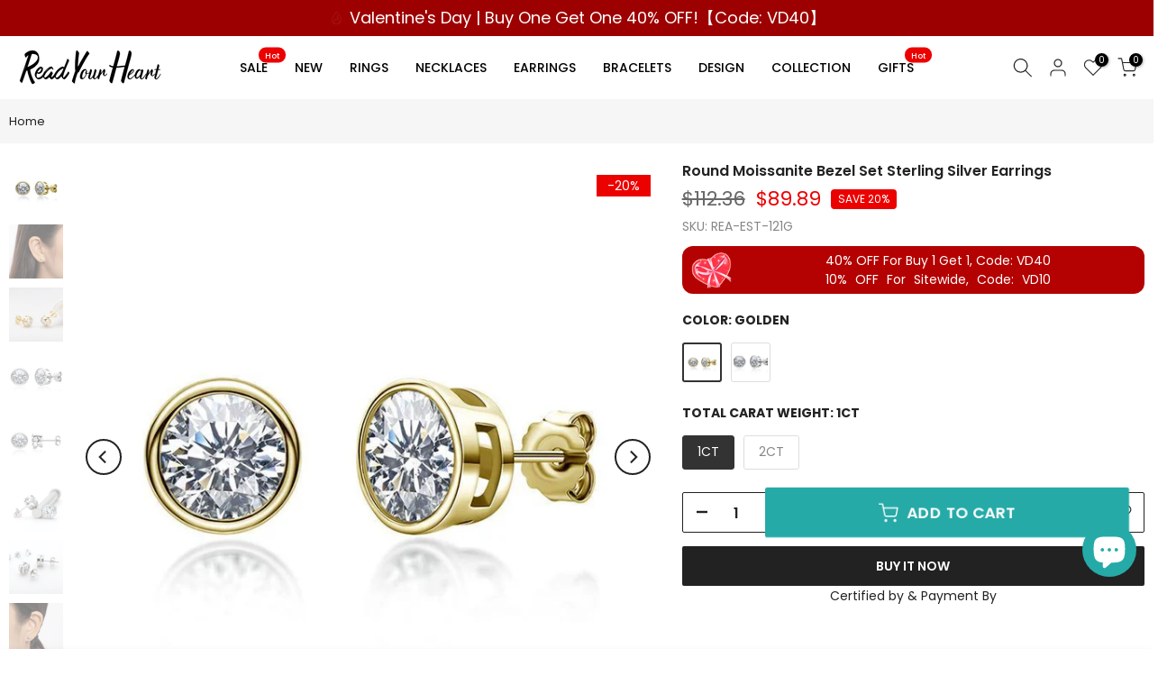

--- FILE ---
content_type: text/html; charset=utf-8
request_url: https://www.readyourheart.com/products/moissanite-round-edging-sterling-silver-earrings-1
body_size: 57143
content:
<!doctype html><html class="t4sp-theme t4s-wrapper__custom rtl_false swatch_color_style_2 pr_border_style_1 pr_img_effect_2 enable_eff_img1_true badge_shape_2 css_for_wis_app_false shadow_round_img_false t4s-header__inline is-remove-unavai-2 t4_compare_false t4s-cart-count-0 t4s-pr-ellipsis-false
 no-js" lang="en">
  <head>
  <meta name="p:domain_verify" content="6b2330e943b3560938bece3c1e9137dc" />
    <meta charset="utf-8">
    <meta http-equiv="X-UA-Compatible" content="IE=edge">
    <meta name="viewport" content="width=device-width, initial-scale=1, height=device-height, minimum-scale=1.0, maximum-scale=1.0">
    <meta name="theme-color" content="#fff">
    <link rel="canonical" href="https://www.readyourheart.com/products/moissanite-round-edging-sterling-silver-earrings-1">
    <link rel="preconnect" href="https://cdn.shopify.com" crossorigin><link rel="shortcut icon" type="image/png" href="//www.readyourheart.com/cdn/shop/files/Readyourheart-ico.png?v=1613548553&width=32"><link rel="apple-touch-icon-precomposed" type="image/png" sizes="152x152" href="//www.readyourheart.com/cdn/shop/files/Readyourheart-logo2.png?v=1613548548&width=152"><link rel="preconnect" href="https://fonts.shopifycdn.com" crossorigin><title>Round Moissanite Bezel Set Earrings In Sterling Silver - ReadYourHeart</title>
    <meta name="description" content="Features Moissanite was originally found in meteorites(Chemical name: Silicon Carbide). It was first discovered in 1893, while a scientist was examining meteor samples from a crater in Arizona. After many years, Read Your Heart experts has been recreated moissanite in the laboratory, that make the gemstone with friendl"><meta name="keywords" content="Round Moissanite Bezel Set Sterling Silver Earrings, ReadYourHeart, www.readyourheart.com"/><meta name="author" content="RYH">

<meta property="og:site_name" content="ReadYourHeart">
<meta property="og:url" content="https://www.readyourheart.com/products/moissanite-round-edging-sterling-silver-earrings-1">
<meta property="og:title" content="Round Moissanite Bezel Set Earrings In Sterling Silver - ReadYourHeart">
<meta property="og:type" content="product">
<meta property="og:description" content="Features Moissanite was originally found in meteorites(Chemical name: Silicon Carbide). It was first discovered in 1893, while a scientist was examining meteor samples from a crater in Arizona. After many years, Read Your Heart experts has been recreated moissanite in the laboratory, that make the gemstone with friendl"><meta property="og:image" content="http://www.readyourheart.com/cdn/shop/products/MoissaniteRoundedgingsterlingsilverEarrings.jpg?v=1611830011">
  <meta property="og:image:secure_url" content="https://www.readyourheart.com/cdn/shop/products/MoissaniteRoundedgingsterlingsilverEarrings.jpg?v=1611830011">
  <meta property="og:image:width" content="800">
  <meta property="og:image:height" content="800"><meta property="og:price:amount" content="89.89">
  <meta property="og:price:currency" content="USD"><meta name="twitter:site" content="@readyourheartus"><meta name="twitter:card" content="summary_large_image">
<meta name="twitter:title" content="Round Moissanite Bezel Set Earrings In Sterling Silver - ReadYourHeart">
<meta name="twitter:description" content="Features Moissanite was originally found in meteorites(Chemical name: Silicon Carbide). It was first discovered in 1893, while a scientist was examining meteor samples from a crater in Arizona. After many years, Read Your Heart experts has been recreated moissanite in the laboratory, that make the gemstone with friendl"><script src="//www.readyourheart.com/cdn/shop/t/20/assets/lazysizes.min.js?v=66591451174533881441677137793" async="async"></script>
    <script src="//www.readyourheart.com/cdn/shop/t/20/assets/global.min.js?v=178957925072260983071677137792" defer="defer"></script>
    <script>window.performance && window.performance.mark && window.performance.mark('shopify.content_for_header.start');</script><meta id="shopify-digital-wallet" name="shopify-digital-wallet" content="/40204009635/digital_wallets/dialog">
<meta name="shopify-checkout-api-token" content="a367e72f65cef350ba7b8944f037e9e9">
<meta id="in-context-paypal-metadata" data-shop-id="40204009635" data-venmo-supported="false" data-environment="production" data-locale="en_US" data-paypal-v4="true" data-currency="USD">
<link rel="alternate" type="application/json+oembed" href="https://www.readyourheart.com/products/moissanite-round-edging-sterling-silver-earrings-1.oembed">
<script async="async" src="/checkouts/internal/preloads.js?locale=en-US"></script>
<script id="shopify-features" type="application/json">{"accessToken":"a367e72f65cef350ba7b8944f037e9e9","betas":["rich-media-storefront-analytics"],"domain":"www.readyourheart.com","predictiveSearch":true,"shopId":40204009635,"locale":"en"}</script>
<script>var Shopify = Shopify || {};
Shopify.shop = "readmestar.myshopify.com";
Shopify.locale = "en";
Shopify.currency = {"active":"USD","rate":"1.0"};
Shopify.country = "US";
Shopify.theme = {"name":"RyhKalles 4.1.2","id":136508932309,"schema_name":"Kalles","schema_version":"4.1.2","theme_store_id":null,"role":"main"};
Shopify.theme.handle = "null";
Shopify.theme.style = {"id":null,"handle":null};
Shopify.cdnHost = "www.readyourheart.com/cdn";
Shopify.routes = Shopify.routes || {};
Shopify.routes.root = "/";</script>
<script type="module">!function(o){(o.Shopify=o.Shopify||{}).modules=!0}(window);</script>
<script>!function(o){function n(){var o=[];function n(){o.push(Array.prototype.slice.apply(arguments))}return n.q=o,n}var t=o.Shopify=o.Shopify||{};t.loadFeatures=n(),t.autoloadFeatures=n()}(window);</script>
<script id="shop-js-analytics" type="application/json">{"pageType":"product"}</script>
<script defer="defer" async type="module" src="//www.readyourheart.com/cdn/shopifycloud/shop-js/modules/v2/client.init-shop-cart-sync_BdyHc3Nr.en.esm.js"></script>
<script defer="defer" async type="module" src="//www.readyourheart.com/cdn/shopifycloud/shop-js/modules/v2/chunk.common_Daul8nwZ.esm.js"></script>
<script type="module">
  await import("//www.readyourheart.com/cdn/shopifycloud/shop-js/modules/v2/client.init-shop-cart-sync_BdyHc3Nr.en.esm.js");
await import("//www.readyourheart.com/cdn/shopifycloud/shop-js/modules/v2/chunk.common_Daul8nwZ.esm.js");

  window.Shopify.SignInWithShop?.initShopCartSync?.({"fedCMEnabled":true,"windoidEnabled":true});

</script>
<script>(function() {
  var isLoaded = false;
  function asyncLoad() {
    if (isLoaded) return;
    isLoaded = true;
    var urls = ["https:\/\/loox.io\/widget\/4kZ377aNJt\/loox.1594610699386.js?shop=readmestar.myshopify.com"];
    for (var i = 0; i < urls.length; i++) {
      var s = document.createElement('script');
      s.type = 'text/javascript';
      s.async = true;
      s.src = urls[i];
      var x = document.getElementsByTagName('script')[0];
      x.parentNode.insertBefore(s, x);
    }
  };
  if(window.attachEvent) {
    window.attachEvent('onload', asyncLoad);
  } else {
    window.addEventListener('load', asyncLoad, false);
  }
})();</script>
<script id="__st">var __st={"a":40204009635,"offset":-18000,"reqid":"ff6849e4-a3ab-4b26-b864-2b31788770dd-1768960641","pageurl":"www.readyourheart.com\/products\/moissanite-round-edging-sterling-silver-earrings-1","u":"297faefa6cbc","p":"product","rtyp":"product","rid":5721818071203};</script>
<script>window.ShopifyPaypalV4VisibilityTracking = true;</script>
<script id="captcha-bootstrap">!function(){'use strict';const t='contact',e='account',n='new_comment',o=[[t,t],['blogs',n],['comments',n],[t,'customer']],c=[[e,'customer_login'],[e,'guest_login'],[e,'recover_customer_password'],[e,'create_customer']],r=t=>t.map((([t,e])=>`form[action*='/${t}']:not([data-nocaptcha='true']) input[name='form_type'][value='${e}']`)).join(','),a=t=>()=>t?[...document.querySelectorAll(t)].map((t=>t.form)):[];function s(){const t=[...o],e=r(t);return a(e)}const i='password',u='form_key',d=['recaptcha-v3-token','g-recaptcha-response','h-captcha-response',i],f=()=>{try{return window.sessionStorage}catch{return}},m='__shopify_v',_=t=>t.elements[u];function p(t,e,n=!1){try{const o=window.sessionStorage,c=JSON.parse(o.getItem(e)),{data:r}=function(t){const{data:e,action:n}=t;return t[m]||n?{data:e,action:n}:{data:t,action:n}}(c);for(const[e,n]of Object.entries(r))t.elements[e]&&(t.elements[e].value=n);n&&o.removeItem(e)}catch(o){console.error('form repopulation failed',{error:o})}}const l='form_type',E='cptcha';function T(t){t.dataset[E]=!0}const w=window,h=w.document,L='Shopify',v='ce_forms',y='captcha';let A=!1;((t,e)=>{const n=(g='f06e6c50-85a8-45c8-87d0-21a2b65856fe',I='https://cdn.shopify.com/shopifycloud/storefront-forms-hcaptcha/ce_storefront_forms_captcha_hcaptcha.v1.5.2.iife.js',D={infoText:'Protected by hCaptcha',privacyText:'Privacy',termsText:'Terms'},(t,e,n)=>{const o=w[L][v],c=o.bindForm;if(c)return c(t,g,e,D).then(n);var r;o.q.push([[t,g,e,D],n]),r=I,A||(h.body.append(Object.assign(h.createElement('script'),{id:'captcha-provider',async:!0,src:r})),A=!0)});var g,I,D;w[L]=w[L]||{},w[L][v]=w[L][v]||{},w[L][v].q=[],w[L][y]=w[L][y]||{},w[L][y].protect=function(t,e){n(t,void 0,e),T(t)},Object.freeze(w[L][y]),function(t,e,n,w,h,L){const[v,y,A,g]=function(t,e,n){const i=e?o:[],u=t?c:[],d=[...i,...u],f=r(d),m=r(i),_=r(d.filter((([t,e])=>n.includes(e))));return[a(f),a(m),a(_),s()]}(w,h,L),I=t=>{const e=t.target;return e instanceof HTMLFormElement?e:e&&e.form},D=t=>v().includes(t);t.addEventListener('submit',(t=>{const e=I(t);if(!e)return;const n=D(e)&&!e.dataset.hcaptchaBound&&!e.dataset.recaptchaBound,o=_(e),c=g().includes(e)&&(!o||!o.value);(n||c)&&t.preventDefault(),c&&!n&&(function(t){try{if(!f())return;!function(t){const e=f();if(!e)return;const n=_(t);if(!n)return;const o=n.value;o&&e.removeItem(o)}(t);const e=Array.from(Array(32),(()=>Math.random().toString(36)[2])).join('');!function(t,e){_(t)||t.append(Object.assign(document.createElement('input'),{type:'hidden',name:u})),t.elements[u].value=e}(t,e),function(t,e){const n=f();if(!n)return;const o=[...t.querySelectorAll(`input[type='${i}']`)].map((({name:t})=>t)),c=[...d,...o],r={};for(const[a,s]of new FormData(t).entries())c.includes(a)||(r[a]=s);n.setItem(e,JSON.stringify({[m]:1,action:t.action,data:r}))}(t,e)}catch(e){console.error('failed to persist form',e)}}(e),e.submit())}));const S=(t,e)=>{t&&!t.dataset[E]&&(n(t,e.some((e=>e===t))),T(t))};for(const o of['focusin','change'])t.addEventListener(o,(t=>{const e=I(t);D(e)&&S(e,y())}));const B=e.get('form_key'),M=e.get(l),P=B&&M;t.addEventListener('DOMContentLoaded',(()=>{const t=y();if(P)for(const e of t)e.elements[l].value===M&&p(e,B);[...new Set([...A(),...v().filter((t=>'true'===t.dataset.shopifyCaptcha))])].forEach((e=>S(e,t)))}))}(h,new URLSearchParams(w.location.search),n,t,e,['guest_login'])})(!0,!0)}();</script>
<script integrity="sha256-4kQ18oKyAcykRKYeNunJcIwy7WH5gtpwJnB7kiuLZ1E=" data-source-attribution="shopify.loadfeatures" defer="defer" src="//www.readyourheart.com/cdn/shopifycloud/storefront/assets/storefront/load_feature-a0a9edcb.js" crossorigin="anonymous"></script>
<script data-source-attribution="shopify.dynamic_checkout.dynamic.init">var Shopify=Shopify||{};Shopify.PaymentButton=Shopify.PaymentButton||{isStorefrontPortableWallets:!0,init:function(){window.Shopify.PaymentButton.init=function(){};var t=document.createElement("script");t.src="https://www.readyourheart.com/cdn/shopifycloud/portable-wallets/latest/portable-wallets.en.js",t.type="module",document.head.appendChild(t)}};
</script>
<script data-source-attribution="shopify.dynamic_checkout.buyer_consent">
  function portableWalletsHideBuyerConsent(e){var t=document.getElementById("shopify-buyer-consent"),n=document.getElementById("shopify-subscription-policy-button");t&&n&&(t.classList.add("hidden"),t.setAttribute("aria-hidden","true"),n.removeEventListener("click",e))}function portableWalletsShowBuyerConsent(e){var t=document.getElementById("shopify-buyer-consent"),n=document.getElementById("shopify-subscription-policy-button");t&&n&&(t.classList.remove("hidden"),t.removeAttribute("aria-hidden"),n.addEventListener("click",e))}window.Shopify?.PaymentButton&&(window.Shopify.PaymentButton.hideBuyerConsent=portableWalletsHideBuyerConsent,window.Shopify.PaymentButton.showBuyerConsent=portableWalletsShowBuyerConsent);
</script>
<script>
  function portableWalletsCleanup(e){e&&e.src&&console.error("Failed to load portable wallets script "+e.src);var t=document.querySelectorAll("shopify-accelerated-checkout .shopify-payment-button__skeleton, shopify-accelerated-checkout-cart .wallet-cart-button__skeleton"),e=document.getElementById("shopify-buyer-consent");for(let e=0;e<t.length;e++)t[e].remove();e&&e.remove()}function portableWalletsNotLoadedAsModule(e){e instanceof ErrorEvent&&"string"==typeof e.message&&e.message.includes("import.meta")&&"string"==typeof e.filename&&e.filename.includes("portable-wallets")&&(window.removeEventListener("error",portableWalletsNotLoadedAsModule),window.Shopify.PaymentButton.failedToLoad=e,"loading"===document.readyState?document.addEventListener("DOMContentLoaded",window.Shopify.PaymentButton.init):window.Shopify.PaymentButton.init())}window.addEventListener("error",portableWalletsNotLoadedAsModule);
</script>

<script type="module" src="https://www.readyourheart.com/cdn/shopifycloud/portable-wallets/latest/portable-wallets.en.js" onError="portableWalletsCleanup(this)" crossorigin="anonymous"></script>
<script nomodule>
  document.addEventListener("DOMContentLoaded", portableWalletsCleanup);
</script>

<script id='scb4127' type='text/javascript' async='' src='https://www.readyourheart.com/cdn/shopifycloud/privacy-banner/storefront-banner.js'></script><link id="shopify-accelerated-checkout-styles" rel="stylesheet" media="screen" href="https://www.readyourheart.com/cdn/shopifycloud/portable-wallets/latest/accelerated-checkout-backwards-compat.css" crossorigin="anonymous">
<style id="shopify-accelerated-checkout-cart">
        #shopify-buyer-consent {
  margin-top: 1em;
  display: inline-block;
  width: 100%;
}

#shopify-buyer-consent.hidden {
  display: none;
}

#shopify-subscription-policy-button {
  background: none;
  border: none;
  padding: 0;
  text-decoration: underline;
  font-size: inherit;
  cursor: pointer;
}

#shopify-subscription-policy-button::before {
  box-shadow: none;
}

      </style>

<script>window.performance && window.performance.mark && window.performance.mark('shopify.content_for_header.end');</script>
<link rel="preload" as="font" href="//www.readyourheart.com/cdn/fonts/poppins/poppins_n4.0ba78fa5af9b0e1a374041b3ceaadf0a43b41362.woff2" type="font/woff2" crossorigin><link rel="preload" as="font" href="//www.readyourheart.com/cdn/fonts/poppins/poppins_n4.0ba78fa5af9b0e1a374041b3ceaadf0a43b41362.woff2" type="font/woff2" crossorigin><link href="//www.readyourheart.com/cdn/shop/t/20/assets/base.css?v=46621273619432149451768896121" rel="stylesheet" type="text/css" media="all" /><style data-shopify>@font-face {
  font-family: Poppins;
  font-weight: 100;
  font-style: normal;
  font-display: swap;
  src: url("//www.readyourheart.com/cdn/fonts/poppins/poppins_n1.91f1f2f2f3840810961af59e3a012dcc97d8ef59.woff2") format("woff2"),
       url("//www.readyourheart.com/cdn/fonts/poppins/poppins_n1.58d050ae3fe39914ce84b159a8c37ae874d01bfc.woff") format("woff");
}
@font-face {
  font-family: Poppins;
  font-weight: 100;
  font-style: italic;
  font-display: swap;
  src: url("//www.readyourheart.com/cdn/fonts/poppins/poppins_i1.12212c673bc6295d62eea1ca2437af51233e5e67.woff2") format("woff2"),
       url("//www.readyourheart.com/cdn/fonts/poppins/poppins_i1.57d27b035fa9c9ec7ce7020cd2ed80055da92d77.woff") format("woff");
}
@font-face {
  font-family: Poppins;
  font-weight: 200;
  font-style: normal;
  font-display: swap;
  src: url("//www.readyourheart.com/cdn/fonts/poppins/poppins_n2.99893b093cc6b797a8baf99180056d9e77320b68.woff2") format("woff2"),
       url("//www.readyourheart.com/cdn/fonts/poppins/poppins_n2.c218f0380a81801a28158673003c167a54d2d69c.woff") format("woff");
}
@font-face {
  font-family: Poppins;
  font-weight: 200;
  font-style: italic;
  font-display: swap;
  src: url("//www.readyourheart.com/cdn/fonts/poppins/poppins_i2.7783fc51c19908d12281d3f99718d10ab5348963.woff2") format("woff2"),
       url("//www.readyourheart.com/cdn/fonts/poppins/poppins_i2.34fc94f042b7f47b1448d25c4247572d2f33189b.woff") format("woff");
}
@font-face {
  font-family: Poppins;
  font-weight: 300;
  font-style: normal;
  font-display: swap;
  src: url("//www.readyourheart.com/cdn/fonts/poppins/poppins_n3.05f58335c3209cce17da4f1f1ab324ebe2982441.woff2") format("woff2"),
       url("//www.readyourheart.com/cdn/fonts/poppins/poppins_n3.6971368e1f131d2c8ff8e3a44a36b577fdda3ff5.woff") format("woff");
}
@font-face {
  font-family: Poppins;
  font-weight: 300;
  font-style: italic;
  font-display: swap;
  src: url("//www.readyourheart.com/cdn/fonts/poppins/poppins_i3.8536b4423050219f608e17f134fe9ea3b01ed890.woff2") format("woff2"),
       url("//www.readyourheart.com/cdn/fonts/poppins/poppins_i3.0f4433ada196bcabf726ed78f8e37e0995762f7f.woff") format("woff");
}
@font-face {
  font-family: Poppins;
  font-weight: 400;
  font-style: normal;
  font-display: swap;
  src: url("//www.readyourheart.com/cdn/fonts/poppins/poppins_n4.0ba78fa5af9b0e1a374041b3ceaadf0a43b41362.woff2") format("woff2"),
       url("//www.readyourheart.com/cdn/fonts/poppins/poppins_n4.214741a72ff2596839fc9760ee7a770386cf16ca.woff") format("woff");
}
@font-face {
  font-family: Poppins;
  font-weight: 400;
  font-style: italic;
  font-display: swap;
  src: url("//www.readyourheart.com/cdn/fonts/poppins/poppins_i4.846ad1e22474f856bd6b81ba4585a60799a9f5d2.woff2") format("woff2"),
       url("//www.readyourheart.com/cdn/fonts/poppins/poppins_i4.56b43284e8b52fc64c1fd271f289a39e8477e9ec.woff") format("woff");
}
@font-face {
  font-family: Poppins;
  font-weight: 500;
  font-style: normal;
  font-display: swap;
  src: url("//www.readyourheart.com/cdn/fonts/poppins/poppins_n5.ad5b4b72b59a00358afc706450c864c3c8323842.woff2") format("woff2"),
       url("//www.readyourheart.com/cdn/fonts/poppins/poppins_n5.33757fdf985af2d24b32fcd84c9a09224d4b2c39.woff") format("woff");
}
@font-face {
  font-family: Poppins;
  font-weight: 500;
  font-style: italic;
  font-display: swap;
  src: url("//www.readyourheart.com/cdn/fonts/poppins/poppins_i5.6acfce842c096080e34792078ef3cb7c3aad24d4.woff2") format("woff2"),
       url("//www.readyourheart.com/cdn/fonts/poppins/poppins_i5.a49113e4fe0ad7fd7716bd237f1602cbec299b3c.woff") format("woff");
}
@font-face {
  font-family: Poppins;
  font-weight: 600;
  font-style: normal;
  font-display: swap;
  src: url("//www.readyourheart.com/cdn/fonts/poppins/poppins_n6.aa29d4918bc243723d56b59572e18228ed0786f6.woff2") format("woff2"),
       url("//www.readyourheart.com/cdn/fonts/poppins/poppins_n6.5f815d845fe073750885d5b7e619ee00e8111208.woff") format("woff");
}
@font-face {
  font-family: Poppins;
  font-weight: 600;
  font-style: italic;
  font-display: swap;
  src: url("//www.readyourheart.com/cdn/fonts/poppins/poppins_i6.bb8044d6203f492888d626dafda3c2999253e8e9.woff2") format("woff2"),
       url("//www.readyourheart.com/cdn/fonts/poppins/poppins_i6.e233dec1a61b1e7dead9f920159eda42280a02c3.woff") format("woff");
}
@font-face {
  font-family: Poppins;
  font-weight: 700;
  font-style: normal;
  font-display: swap;
  src: url("//www.readyourheart.com/cdn/fonts/poppins/poppins_n7.56758dcf284489feb014a026f3727f2f20a54626.woff2") format("woff2"),
       url("//www.readyourheart.com/cdn/fonts/poppins/poppins_n7.f34f55d9b3d3205d2cd6f64955ff4b36f0cfd8da.woff") format("woff");
}
@font-face {
  font-family: Poppins;
  font-weight: 700;
  font-style: italic;
  font-display: swap;
  src: url("//www.readyourheart.com/cdn/fonts/poppins/poppins_i7.42fd71da11e9d101e1e6c7932199f925f9eea42d.woff2") format("woff2"),
       url("//www.readyourheart.com/cdn/fonts/poppins/poppins_i7.ec8499dbd7616004e21155106d13837fff4cf556.woff") format("woff");
}
@font-face {
  font-family: Poppins;
  font-weight: 800;
  font-style: normal;
  font-display: swap;
  src: url("//www.readyourheart.com/cdn/fonts/poppins/poppins_n8.580200d05bca09e2e0c6f4c922047c227dfa8e8c.woff2") format("woff2"),
       url("//www.readyourheart.com/cdn/fonts/poppins/poppins_n8.f4450f472fdcbe9e829f3583ebd559988f5a3d25.woff") format("woff");
}
@font-face {
  font-family: Poppins;
  font-weight: 800;
  font-style: italic;
  font-display: swap;
  src: url("//www.readyourheart.com/cdn/fonts/poppins/poppins_i8.55af7c89c62b8603457a34c5936ad3b39f67e29c.woff2") format("woff2"),
       url("//www.readyourheart.com/cdn/fonts/poppins/poppins_i8.1143b85f67a233999703c64471299cee6bc83160.woff") format("woff");
}
@font-face {
  font-family: Poppins;
  font-weight: 900;
  font-style: normal;
  font-display: swap;
  src: url("//www.readyourheart.com/cdn/fonts/poppins/poppins_n9.eb6b9ef01b62e777a960bfd02fc9fb4918cd3eab.woff2") format("woff2"),
       url("//www.readyourheart.com/cdn/fonts/poppins/poppins_n9.6501a5bd018e348b6d5d6e8c335f9e7d32a80c36.woff") format("woff");
}
@font-face {
  font-family: Poppins;
  font-weight: 900;
  font-style: italic;
  font-display: swap;
  src: url("//www.readyourheart.com/cdn/fonts/poppins/poppins_i9.c9d778054c6973c207cbc167d4355fd67c665d16.woff2") format("woff2"),
       url("//www.readyourheart.com/cdn/fonts/poppins/poppins_i9.67b02f99c1e5afe159943a603851cb6b6276ba49.woff") format("woff");
}
@font-face {
  font-family: "Libre Baskerville";
  font-weight: 400;
  font-style: italic;
  font-display: swap;
  src: url("//www.readyourheart.com/cdn/fonts/libre_baskerville/librebaskerville_i4.9b1c62038123f2ff89e0d72891fc2421add48a40.woff2") format("woff2"),
       url("//www.readyourheart.com/cdn/fonts/libre_baskerville/librebaskerville_i4.d5032f0d77e668619cab9a3b6ff7c45700fd5f7c.woff") format("woff");
}
:root {
        
         /* CSS Variables */
        --wrapper-mw      : 1440px;
        --font-family-1   : Poppins, sans-serif;;
        --font-family-2   : "New York", Iowan Old Style, Apple Garamond, Baskerville, Times New Roman, Droid Serif, Times, Source Serif Pro, serif, Apple Color Emoji, Segoe UI Emoji, Segoe UI Symbol;;
        --font-family-3   : "Libre Baskerville", serif;;
        --font-body-family   : Poppins, sans-serif;;
        --font-heading-family: Poppins, sans-serif;;
       
        
        --t4s-success-color       : #428445;
        --t4s-success-color-rgb   : 66, 132, 69;
        --t4s-warning-color       : #e0b252;
        --t4s-warning-color-rgb   : 224, 178, 82;
        --t4s-error-color         : #EB001B;
        --t4s-error-color-rgb     : 235, 0, 27;
        --t4s-light-color         : #ffffff;
        --t4s-dark-color          : #222222;
        --t4s-highlight-color     : #ec0101;
        --t4s-tooltip-background  : #383838;
        --t4s-tooltip-color       : #fff;
        --primary-sw-color        : #333;
        --primary-sw-color-rgb    : 51, 51, 51;
        --border-sw-color         : #ddd;
        --secondary-sw-color      : #878787;
        --primary-price-color     : #ec0101;
        --secondary-price-color   : #878787;
        
        --t4s-body-background     : #fff;
        --text-color              : #878787;
        --text-color-rgb          : 135, 135, 135;
        --heading-color           : #222222;
        --accent-color            : #26aaa7;
        --accent-color-rgb        : 38, 170, 167;
        --accent-color-darken     : #186b6a;
        --accent-color-hover      : var(--accent-color-darken);
        --secondary-color         : #222;
        --secondary-color-rgb     : 34, 34, 34;
        --link-color              : #878787;
        --link-color-hover        : #26aaa7;
        --border-color            : #ddd;
        --border-color-rgb        : 221, 221, 221;
        --border-primary-color    : #333;
        --button-background       : #222;
        --button-color            : #fff;
        --button-background-hover : #26aaa7;
        --button-color-hover      : #fff;

        --sale-badge-background    : #ec0101;
        --sale-badge-color         : #fff;
        --new-badge-background     : #109533;
        --new-badge-color          : #fff;
        --preorder-badge-background: #0774d7;
        --preorder-badge-color     : #fff;
        --soldout-badge-background : #999999;
        --soldout-badge-color      : #fff;
        --custom-badge-background  : #00A500;
        --custom-badge-color       : #fff;--aspect-ratiocus1: 0.9;/* Shopify related variables */
        --payment-terms-background-color: ;
        
        --lz-background: #f5f5f5;
        --lz-img: url("//www.readyourheart.com/cdn/shop/t/20/assets/t4s_loader.svg?v=14731501648379033701677147335");}

    html {
      font-size: 62.5%;
      height: 100%;
    }

    body {
      margin: 0;
      overflow-x: hidden;
      font-size:14px;
      letter-spacing: 0px;
      color: var(--text-color);
      font-family: var(--font-body-family);
      line-height: 1.7;
      font-weight: 400;
      -webkit-font-smoothing: auto;
      -moz-osx-font-smoothing: auto;
    }
    /*
    @media screen and (min-width: 750px) {
      body {
        font-size: 1.6rem;
      }
    }
    */

    h1, h2, h3, h4, h5, h6, .t4s_as_title {
      color: var(--heading-color);
      font-family: var(--font-heading-family);
      line-height: 1.4;
      font-weight: 600;
      letter-spacing: 0px;
    }
    h1 { font-size: 37px }
    h2 { font-size: 29px }
    h3 { font-size: 23px }
    h4 { font-size: 18px }
    h5 { font-size: 17px }
    h6 { font-size: 15.5px }
    a,.t4s_as_link {
      /* font-family: var(--font-link-family); */
      color: var(--link-color);
    }
    a:hover,.t4s_as_link:hover {
      color: var(--link-color-hover);
    }
    button,
    input,
    optgroup,
    select,
    textarea {
      border-color: var(--border-color);
    }
    .t4s_as_button,
    button,
    input[type="button"]:not(.t4s-btn),
    input[type="reset"],
    input[type="submit"]:not(.t4s-btn) {
      font-family: var(--font-button-family);
      color: var(--button-color);
      background-color: var(--button-background);
      border-color: var(--button-background);
    }
    .t4s_as_button:hover,
    button:hover,
    input[type="button"]:not(.t4s-btn):hover, 
    input[type="reset"]:hover,
    input[type="submit"]:not(.t4s-btn):hover  {
      color: var(--button-color-hover);
      background-color: var(--button-background-hover);
      border-color: var(--button-background-hover);
    }
    
    .t4s-cp,.t4s-color-accent { color : var(--accent-color) }.t4s-ct,.t4s-color-text { color : var(--text-color) }.t4s-ch,.t4ss-color-heading { color : var(--heading-color) }.t4s-csecondary { color : var(--secondary-color) }
    
    .t4s-fnt-fm-1 {
      font-family: var(--font-family-1) !important;
    }
    .t4s-fnt-fm-2 {
      font-family: var(--font-family-2) !important;
    }
    .t4s-fnt-fm-3 {
      font-family: var(--font-family-3) !important;
    }
    .t4s-cr {
        color: var(--t4s-highlight-color);
    }
    .t4s-price__sale { color: var(--primary-price-color); }.t4s-fix-overflow.t4s-row { max-width: 100vw;margin-left: auto;margin-right: auto;}.lazyloadt4s-opt {opacity: 1 !important;transition: opacity 0s, transform 1s !important;}.t4s-d-block {display: block;}.t4s-d-none {display: none;}@media (min-width: 768px) {.t4s-d-md-block {display: block;}.t4s-d-md-none {display: none;}}@media (min-width: 1025px) {.t4s-d-lg-block {display: block;}.t4s-d-lg-none {display: none;}}</style><script>
  const documentElementT4s = document.documentElement; documentElementT4s.className = documentElementT4s.className.replace('no-js', 'js');function loadImageT4s(_this) { _this.classList.add('lazyloadt4sed')};(function() { const matchMediaHoverT4s = (window.matchMedia('(-moz-touch-enabled: 1), (hover: none)')).matches; documentElementT4s.className += ((window.CSS && window.CSS.supports('(position: sticky) or (position: -webkit-sticky)')) ? ' t4sp-sticky' : ' t4sp-no-sticky'); documentElementT4s.className += matchMediaHoverT4s ? ' t4sp-no-hover' : ' t4sp-hover'; window.onpageshow = function() { if (performance.navigation.type === 2) {document.dispatchEvent(new CustomEvent('cart:refresh'))} }; if (!matchMediaHoverT4s && window.width > 1024) { document.addEventListener('mousemove', function(evt) { documentElementT4s.classList.replace('t4sp-no-hover','t4sp-hover'); document.dispatchEvent(new CustomEvent('theme:hover')); }, {once : true} ); } }());</script><script>var loox_global_hash = '1768958451205';</script><style>.loox-reviews-default { max-width: 1200px; margin: 0 auto; }.loox-rating .loox-icon { color:#ffca45; }
:root { --lxs-rating-icon-color: #ffca45; }</style>

<!-- BEGIN app block: shopify://apps/blockx-country-blocker/blocks/app-embed/b7d028e1-4369-4ca2-8d8c-e7d90d1ba404 --><script src="https://country-blocker.zend-apps.com/scripts/9150/16ad66b2d7d7eda19f34e2f6197e2236.js" async></script><!-- END app block --><script src="https://cdn.shopify.com/extensions/e8878072-2f6b-4e89-8082-94b04320908d/inbox-1254/assets/inbox-chat-loader.js" type="text/javascript" defer="defer"></script>
<script src="https://cdn.shopify.com/extensions/019b8d54-2388-79d8-becc-d32a3afe2c7a/omnisend-50/assets/omnisend-in-shop.js" type="text/javascript" defer="defer"></script>
<link href="https://monorail-edge.shopifysvc.com" rel="dns-prefetch">
<script>(function(){if ("sendBeacon" in navigator && "performance" in window) {try {var session_token_from_headers = performance.getEntriesByType('navigation')[0].serverTiming.find(x => x.name == '_s').description;} catch {var session_token_from_headers = undefined;}var session_cookie_matches = document.cookie.match(/_shopify_s=([^;]*)/);var session_token_from_cookie = session_cookie_matches && session_cookie_matches.length === 2 ? session_cookie_matches[1] : "";var session_token = session_token_from_headers || session_token_from_cookie || "";function handle_abandonment_event(e) {var entries = performance.getEntries().filter(function(entry) {return /monorail-edge.shopifysvc.com/.test(entry.name);});if (!window.abandonment_tracked && entries.length === 0) {window.abandonment_tracked = true;var currentMs = Date.now();var navigation_start = performance.timing.navigationStart;var payload = {shop_id: 40204009635,url: window.location.href,navigation_start,duration: currentMs - navigation_start,session_token,page_type: "product"};window.navigator.sendBeacon("https://monorail-edge.shopifysvc.com/v1/produce", JSON.stringify({schema_id: "online_store_buyer_site_abandonment/1.1",payload: payload,metadata: {event_created_at_ms: currentMs,event_sent_at_ms: currentMs}}));}}window.addEventListener('pagehide', handle_abandonment_event);}}());</script>
<script id="web-pixels-manager-setup">(function e(e,d,r,n,o){if(void 0===o&&(o={}),!Boolean(null===(a=null===(i=window.Shopify)||void 0===i?void 0:i.analytics)||void 0===a?void 0:a.replayQueue)){var i,a;window.Shopify=window.Shopify||{};var t=window.Shopify;t.analytics=t.analytics||{};var s=t.analytics;s.replayQueue=[],s.publish=function(e,d,r){return s.replayQueue.push([e,d,r]),!0};try{self.performance.mark("wpm:start")}catch(e){}var l=function(){var e={modern:/Edge?\/(1{2}[4-9]|1[2-9]\d|[2-9]\d{2}|\d{4,})\.\d+(\.\d+|)|Firefox\/(1{2}[4-9]|1[2-9]\d|[2-9]\d{2}|\d{4,})\.\d+(\.\d+|)|Chrom(ium|e)\/(9{2}|\d{3,})\.\d+(\.\d+|)|(Maci|X1{2}).+ Version\/(15\.\d+|(1[6-9]|[2-9]\d|\d{3,})\.\d+)([,.]\d+|)( \(\w+\)|)( Mobile\/\w+|) Safari\/|Chrome.+OPR\/(9{2}|\d{3,})\.\d+\.\d+|(CPU[ +]OS|iPhone[ +]OS|CPU[ +]iPhone|CPU IPhone OS|CPU iPad OS)[ +]+(15[._]\d+|(1[6-9]|[2-9]\d|\d{3,})[._]\d+)([._]\d+|)|Android:?[ /-](13[3-9]|1[4-9]\d|[2-9]\d{2}|\d{4,})(\.\d+|)(\.\d+|)|Android.+Firefox\/(13[5-9]|1[4-9]\d|[2-9]\d{2}|\d{4,})\.\d+(\.\d+|)|Android.+Chrom(ium|e)\/(13[3-9]|1[4-9]\d|[2-9]\d{2}|\d{4,})\.\d+(\.\d+|)|SamsungBrowser\/([2-9]\d|\d{3,})\.\d+/,legacy:/Edge?\/(1[6-9]|[2-9]\d|\d{3,})\.\d+(\.\d+|)|Firefox\/(5[4-9]|[6-9]\d|\d{3,})\.\d+(\.\d+|)|Chrom(ium|e)\/(5[1-9]|[6-9]\d|\d{3,})\.\d+(\.\d+|)([\d.]+$|.*Safari\/(?![\d.]+ Edge\/[\d.]+$))|(Maci|X1{2}).+ Version\/(10\.\d+|(1[1-9]|[2-9]\d|\d{3,})\.\d+)([,.]\d+|)( \(\w+\)|)( Mobile\/\w+|) Safari\/|Chrome.+OPR\/(3[89]|[4-9]\d|\d{3,})\.\d+\.\d+|(CPU[ +]OS|iPhone[ +]OS|CPU[ +]iPhone|CPU IPhone OS|CPU iPad OS)[ +]+(10[._]\d+|(1[1-9]|[2-9]\d|\d{3,})[._]\d+)([._]\d+|)|Android:?[ /-](13[3-9]|1[4-9]\d|[2-9]\d{2}|\d{4,})(\.\d+|)(\.\d+|)|Mobile Safari.+OPR\/([89]\d|\d{3,})\.\d+\.\d+|Android.+Firefox\/(13[5-9]|1[4-9]\d|[2-9]\d{2}|\d{4,})\.\d+(\.\d+|)|Android.+Chrom(ium|e)\/(13[3-9]|1[4-9]\d|[2-9]\d{2}|\d{4,})\.\d+(\.\d+|)|Android.+(UC? ?Browser|UCWEB|U3)[ /]?(15\.([5-9]|\d{2,})|(1[6-9]|[2-9]\d|\d{3,})\.\d+)\.\d+|SamsungBrowser\/(5\.\d+|([6-9]|\d{2,})\.\d+)|Android.+MQ{2}Browser\/(14(\.(9|\d{2,})|)|(1[5-9]|[2-9]\d|\d{3,})(\.\d+|))(\.\d+|)|K[Aa][Ii]OS\/(3\.\d+|([4-9]|\d{2,})\.\d+)(\.\d+|)/},d=e.modern,r=e.legacy,n=navigator.userAgent;return n.match(d)?"modern":n.match(r)?"legacy":"unknown"}(),u="modern"===l?"modern":"legacy",c=(null!=n?n:{modern:"",legacy:""})[u],f=function(e){return[e.baseUrl,"/wpm","/b",e.hashVersion,"modern"===e.buildTarget?"m":"l",".js"].join("")}({baseUrl:d,hashVersion:r,buildTarget:u}),m=function(e){var d=e.version,r=e.bundleTarget,n=e.surface,o=e.pageUrl,i=e.monorailEndpoint;return{emit:function(e){var a=e.status,t=e.errorMsg,s=(new Date).getTime(),l=JSON.stringify({metadata:{event_sent_at_ms:s},events:[{schema_id:"web_pixels_manager_load/3.1",payload:{version:d,bundle_target:r,page_url:o,status:a,surface:n,error_msg:t},metadata:{event_created_at_ms:s}}]});if(!i)return console&&console.warn&&console.warn("[Web Pixels Manager] No Monorail endpoint provided, skipping logging."),!1;try{return self.navigator.sendBeacon.bind(self.navigator)(i,l)}catch(e){}var u=new XMLHttpRequest;try{return u.open("POST",i,!0),u.setRequestHeader("Content-Type","text/plain"),u.send(l),!0}catch(e){return console&&console.warn&&console.warn("[Web Pixels Manager] Got an unhandled error while logging to Monorail."),!1}}}}({version:r,bundleTarget:l,surface:e.surface,pageUrl:self.location.href,monorailEndpoint:e.monorailEndpoint});try{o.browserTarget=l,function(e){var d=e.src,r=e.async,n=void 0===r||r,o=e.onload,i=e.onerror,a=e.sri,t=e.scriptDataAttributes,s=void 0===t?{}:t,l=document.createElement("script"),u=document.querySelector("head"),c=document.querySelector("body");if(l.async=n,l.src=d,a&&(l.integrity=a,l.crossOrigin="anonymous"),s)for(var f in s)if(Object.prototype.hasOwnProperty.call(s,f))try{l.dataset[f]=s[f]}catch(e){}if(o&&l.addEventListener("load",o),i&&l.addEventListener("error",i),u)u.appendChild(l);else{if(!c)throw new Error("Did not find a head or body element to append the script");c.appendChild(l)}}({src:f,async:!0,onload:function(){if(!function(){var e,d;return Boolean(null===(d=null===(e=window.Shopify)||void 0===e?void 0:e.analytics)||void 0===d?void 0:d.initialized)}()){var d=window.webPixelsManager.init(e)||void 0;if(d){var r=window.Shopify.analytics;r.replayQueue.forEach((function(e){var r=e[0],n=e[1],o=e[2];d.publishCustomEvent(r,n,o)})),r.replayQueue=[],r.publish=d.publishCustomEvent,r.visitor=d.visitor,r.initialized=!0}}},onerror:function(){return m.emit({status:"failed",errorMsg:"".concat(f," has failed to load")})},sri:function(e){var d=/^sha384-[A-Za-z0-9+/=]+$/;return"string"==typeof e&&d.test(e)}(c)?c:"",scriptDataAttributes:o}),m.emit({status:"loading"})}catch(e){m.emit({status:"failed",errorMsg:(null==e?void 0:e.message)||"Unknown error"})}}})({shopId: 40204009635,storefrontBaseUrl: "https://www.readyourheart.com",extensionsBaseUrl: "https://extensions.shopifycdn.com/cdn/shopifycloud/web-pixels-manager",monorailEndpoint: "https://monorail-edge.shopifysvc.com/unstable/produce_batch",surface: "storefront-renderer",enabledBetaFlags: ["2dca8a86"],webPixelsConfigList: [{"id":"556794069","configuration":"{\"pixelCode\":\"CB1AEVBC77UEDVELQTG0\"}","eventPayloadVersion":"v1","runtimeContext":"STRICT","scriptVersion":"22e92c2ad45662f435e4801458fb78cc","type":"APP","apiClientId":4383523,"privacyPurposes":["ANALYTICS","MARKETING","SALE_OF_DATA"],"dataSharingAdjustments":{"protectedCustomerApprovalScopes":["read_customer_address","read_customer_email","read_customer_name","read_customer_personal_data","read_customer_phone"]}},{"id":"487719125","configuration":"{\"config\":\"{\\\"google_tag_ids\\\":[\\\"G-7Z9DMDB6SB\\\",\\\"AW-414630866\\\"],\\\"gtag_events\\\":[{\\\"type\\\":\\\"search\\\",\\\"action_label\\\":[\\\"G-7Z9DMDB6SB\\\",\\\"AW-414630866\\\/ECYMCJTk5bsZENKH28UB\\\"]},{\\\"type\\\":\\\"begin_checkout\\\",\\\"action_label\\\":[\\\"G-7Z9DMDB6SB\\\",\\\"AW-414630866\\\/oIxPCJrk5bsZENKH28UB\\\",\\\"AW-414630866\\\/mj_tCOzooNYYENKH28UB\\\"]},{\\\"type\\\":\\\"view_item\\\",\\\"action_label\\\":[\\\"G-7Z9DMDB6SB\\\",\\\"AW-414630866\\\/OSXJCJHk5bsZENKH28UB\\\"]},{\\\"type\\\":\\\"purchase\\\",\\\"action_label\\\":[\\\"G-7Z9DMDB6SB\\\",\\\"AW-414630866\\\/64gnCIvk5bsZENKH28UB\\\",\\\"AW-414630866\\\/MTjTCJ2dhPcBENKH28UB\\\",\\\"AW-414630866\\\/ioLGCIqK4bsYENKH28UB\\\"]},{\\\"type\\\":\\\"page_view\\\",\\\"action_label\\\":[\\\"G-7Z9DMDB6SB\\\",\\\"AW-414630866\\\/RgH5CI7k5bsZENKH28UB\\\"]},{\\\"type\\\":\\\"add_payment_info\\\",\\\"action_label\\\":[\\\"G-7Z9DMDB6SB\\\",\\\"AW-414630866\\\/L0XPCJ3k5bsZENKH28UB\\\"]},{\\\"type\\\":\\\"add_to_cart\\\",\\\"action_label\\\":[\\\"G-7Z9DMDB6SB\\\",\\\"AW-414630866\\\/qTUqCJfk5bsZENKH28UB\\\",\\\"AW-414630866\\\/OViVCKDi8vgBENKH28UB\\\"]}],\\\"enable_monitoring_mode\\\":false}\"}","eventPayloadVersion":"v1","runtimeContext":"OPEN","scriptVersion":"b2a88bafab3e21179ed38636efcd8a93","type":"APP","apiClientId":1780363,"privacyPurposes":[],"dataSharingAdjustments":{"protectedCustomerApprovalScopes":["read_customer_address","read_customer_email","read_customer_name","read_customer_personal_data","read_customer_phone"]}},{"id":"175407317","configuration":"{\"pixel_id\":\"263038484792378\",\"pixel_type\":\"facebook_pixel\",\"metaapp_system_user_token\":\"-\"}","eventPayloadVersion":"v1","runtimeContext":"OPEN","scriptVersion":"ca16bc87fe92b6042fbaa3acc2fbdaa6","type":"APP","apiClientId":2329312,"privacyPurposes":["ANALYTICS","MARKETING","SALE_OF_DATA"],"dataSharingAdjustments":{"protectedCustomerApprovalScopes":["read_customer_address","read_customer_email","read_customer_name","read_customer_personal_data","read_customer_phone"]}},{"id":"104726741","configuration":"{\"apiURL\":\"https:\/\/api.omnisend.com\",\"appURL\":\"https:\/\/app.omnisend.com\",\"brandID\":\"5ef057554c7fa416f6d86f8f\",\"trackingURL\":\"https:\/\/wt.omnisendlink.com\"}","eventPayloadVersion":"v1","runtimeContext":"STRICT","scriptVersion":"aa9feb15e63a302383aa48b053211bbb","type":"APP","apiClientId":186001,"privacyPurposes":["ANALYTICS","MARKETING","SALE_OF_DATA"],"dataSharingAdjustments":{"protectedCustomerApprovalScopes":["read_customer_address","read_customer_email","read_customer_name","read_customer_personal_data","read_customer_phone"]}},{"id":"65536213","configuration":"{\"tagID\":\"2612572509475\"}","eventPayloadVersion":"v1","runtimeContext":"STRICT","scriptVersion":"18031546ee651571ed29edbe71a3550b","type":"APP","apiClientId":3009811,"privacyPurposes":["ANALYTICS","MARKETING","SALE_OF_DATA"],"dataSharingAdjustments":{"protectedCustomerApprovalScopes":["read_customer_address","read_customer_email","read_customer_name","read_customer_personal_data","read_customer_phone"]}},{"id":"shopify-app-pixel","configuration":"{}","eventPayloadVersion":"v1","runtimeContext":"STRICT","scriptVersion":"0450","apiClientId":"shopify-pixel","type":"APP","privacyPurposes":["ANALYTICS","MARKETING"]},{"id":"shopify-custom-pixel","eventPayloadVersion":"v1","runtimeContext":"LAX","scriptVersion":"0450","apiClientId":"shopify-pixel","type":"CUSTOM","privacyPurposes":["ANALYTICS","MARKETING"]}],isMerchantRequest: false,initData: {"shop":{"name":"ReadYourHeart","paymentSettings":{"currencyCode":"USD"},"myshopifyDomain":"readmestar.myshopify.com","countryCode":"HK","storefrontUrl":"https:\/\/www.readyourheart.com"},"customer":null,"cart":null,"checkout":null,"productVariants":[{"price":{"amount":89.89,"currencyCode":"USD"},"product":{"title":"Round Moissanite Bezel Set Sterling Silver Earrings","vendor":"ReadYourHeart","id":"5721818071203","untranslatedTitle":"Round Moissanite Bezel Set Sterling Silver Earrings","url":"\/products\/moissanite-round-edging-sterling-silver-earrings-1","type":"Earrings"},"id":"36423065960611","image":{"src":"\/\/www.readyourheart.com\/cdn\/shop\/products\/MoissaniteRoundedgingsterlingsilverEarrings.jpg?v=1611830011"},"sku":"REA-EST-121G","title":"Golden \/ 1CT","untranslatedTitle":"Golden \/ 1CT"},{"price":{"amount":139.89,"currencyCode":"USD"},"product":{"title":"Round Moissanite Bezel Set Sterling Silver Earrings","vendor":"ReadYourHeart","id":"5721818071203","untranslatedTitle":"Round Moissanite Bezel Set Sterling Silver Earrings","url":"\/products\/moissanite-round-edging-sterling-silver-earrings-1","type":"Earrings"},"id":"41534070948003","image":{"src":"\/\/www.readyourheart.com\/cdn\/shop\/products\/MoissaniteRoundedgingsterlingsilverEarrings.jpg?v=1611830011"},"sku":"REA-EST-121AG","title":"Golden \/ 2CT","untranslatedTitle":"Golden \/ 2CT"},{"price":{"amount":89.89,"currencyCode":"USD"},"product":{"title":"Round Moissanite Bezel Set Sterling Silver Earrings","vendor":"ReadYourHeart","id":"5721818071203","untranslatedTitle":"Round Moissanite Bezel Set Sterling Silver Earrings","url":"\/products\/moissanite-round-edging-sterling-silver-earrings-1","type":"Earrings"},"id":"36423065993379","image":{"src":"\/\/www.readyourheart.com\/cdn\/shop\/products\/MoissaniteRoundedgingsterlingsilverEarrings_6.jpg?v=1611830042"},"sku":"REA-EST-121S","title":"Silver \/ 1CT","untranslatedTitle":"Silver \/ 1CT"},{"price":{"amount":139.89,"currencyCode":"USD"},"product":{"title":"Round Moissanite Bezel Set Sterling Silver Earrings","vendor":"ReadYourHeart","id":"5721818071203","untranslatedTitle":"Round Moissanite Bezel Set Sterling Silver Earrings","url":"\/products\/moissanite-round-edging-sterling-silver-earrings-1","type":"Earrings"},"id":"41534070980771","image":{"src":"\/\/www.readyourheart.com\/cdn\/shop\/products\/MoissaniteRoundedgingsterlingsilverEarrings_6.jpg?v=1611830042"},"sku":"REA-EST-121AS","title":"Silver \/ 2CT","untranslatedTitle":"Silver \/ 2CT"}],"purchasingCompany":null},},"https://www.readyourheart.com/cdn","fcfee988w5aeb613cpc8e4bc33m6693e112",{"modern":"","legacy":""},{"shopId":"40204009635","storefrontBaseUrl":"https:\/\/www.readyourheart.com","extensionBaseUrl":"https:\/\/extensions.shopifycdn.com\/cdn\/shopifycloud\/web-pixels-manager","surface":"storefront-renderer","enabledBetaFlags":"[\"2dca8a86\"]","isMerchantRequest":"false","hashVersion":"fcfee988w5aeb613cpc8e4bc33m6693e112","publish":"custom","events":"[[\"page_viewed\",{}],[\"product_viewed\",{\"productVariant\":{\"price\":{\"amount\":89.89,\"currencyCode\":\"USD\"},\"product\":{\"title\":\"Round Moissanite Bezel Set Sterling Silver Earrings\",\"vendor\":\"ReadYourHeart\",\"id\":\"5721818071203\",\"untranslatedTitle\":\"Round Moissanite Bezel Set Sterling Silver Earrings\",\"url\":\"\/products\/moissanite-round-edging-sterling-silver-earrings-1\",\"type\":\"Earrings\"},\"id\":\"36423065960611\",\"image\":{\"src\":\"\/\/www.readyourheart.com\/cdn\/shop\/products\/MoissaniteRoundedgingsterlingsilverEarrings.jpg?v=1611830011\"},\"sku\":\"REA-EST-121G\",\"title\":\"Golden \/ 1CT\",\"untranslatedTitle\":\"Golden \/ 1CT\"}}]]"});</script><script>
  window.ShopifyAnalytics = window.ShopifyAnalytics || {};
  window.ShopifyAnalytics.meta = window.ShopifyAnalytics.meta || {};
  window.ShopifyAnalytics.meta.currency = 'USD';
  var meta = {"product":{"id":5721818071203,"gid":"gid:\/\/shopify\/Product\/5721818071203","vendor":"ReadYourHeart","type":"Earrings","handle":"moissanite-round-edging-sterling-silver-earrings-1","variants":[{"id":36423065960611,"price":8989,"name":"Round Moissanite Bezel Set Sterling Silver Earrings - Golden \/ 1CT","public_title":"Golden \/ 1CT","sku":"REA-EST-121G"},{"id":41534070948003,"price":13989,"name":"Round Moissanite Bezel Set Sterling Silver Earrings - Golden \/ 2CT","public_title":"Golden \/ 2CT","sku":"REA-EST-121AG"},{"id":36423065993379,"price":8989,"name":"Round Moissanite Bezel Set Sterling Silver Earrings - Silver \/ 1CT","public_title":"Silver \/ 1CT","sku":"REA-EST-121S"},{"id":41534070980771,"price":13989,"name":"Round Moissanite Bezel Set Sterling Silver Earrings - Silver \/ 2CT","public_title":"Silver \/ 2CT","sku":"REA-EST-121AS"}],"remote":false},"page":{"pageType":"product","resourceType":"product","resourceId":5721818071203,"requestId":"ff6849e4-a3ab-4b26-b864-2b31788770dd-1768960641"}};
  for (var attr in meta) {
    window.ShopifyAnalytics.meta[attr] = meta[attr];
  }
</script>
<script class="analytics">
  (function () {
    var customDocumentWrite = function(content) {
      var jquery = null;

      if (window.jQuery) {
        jquery = window.jQuery;
      } else if (window.Checkout && window.Checkout.$) {
        jquery = window.Checkout.$;
      }

      if (jquery) {
        jquery('body').append(content);
      }
    };

    var hasLoggedConversion = function(token) {
      if (token) {
        return document.cookie.indexOf('loggedConversion=' + token) !== -1;
      }
      return false;
    }

    var setCookieIfConversion = function(token) {
      if (token) {
        var twoMonthsFromNow = new Date(Date.now());
        twoMonthsFromNow.setMonth(twoMonthsFromNow.getMonth() + 2);

        document.cookie = 'loggedConversion=' + token + '; expires=' + twoMonthsFromNow;
      }
    }

    var trekkie = window.ShopifyAnalytics.lib = window.trekkie = window.trekkie || [];
    if (trekkie.integrations) {
      return;
    }
    trekkie.methods = [
      'identify',
      'page',
      'ready',
      'track',
      'trackForm',
      'trackLink'
    ];
    trekkie.factory = function(method) {
      return function() {
        var args = Array.prototype.slice.call(arguments);
        args.unshift(method);
        trekkie.push(args);
        return trekkie;
      };
    };
    for (var i = 0; i < trekkie.methods.length; i++) {
      var key = trekkie.methods[i];
      trekkie[key] = trekkie.factory(key);
    }
    trekkie.load = function(config) {
      trekkie.config = config || {};
      trekkie.config.initialDocumentCookie = document.cookie;
      var first = document.getElementsByTagName('script')[0];
      var script = document.createElement('script');
      script.type = 'text/javascript';
      script.onerror = function(e) {
        var scriptFallback = document.createElement('script');
        scriptFallback.type = 'text/javascript';
        scriptFallback.onerror = function(error) {
                var Monorail = {
      produce: function produce(monorailDomain, schemaId, payload) {
        var currentMs = new Date().getTime();
        var event = {
          schema_id: schemaId,
          payload: payload,
          metadata: {
            event_created_at_ms: currentMs,
            event_sent_at_ms: currentMs
          }
        };
        return Monorail.sendRequest("https://" + monorailDomain + "/v1/produce", JSON.stringify(event));
      },
      sendRequest: function sendRequest(endpointUrl, payload) {
        // Try the sendBeacon API
        if (window && window.navigator && typeof window.navigator.sendBeacon === 'function' && typeof window.Blob === 'function' && !Monorail.isIos12()) {
          var blobData = new window.Blob([payload], {
            type: 'text/plain'
          });

          if (window.navigator.sendBeacon(endpointUrl, blobData)) {
            return true;
          } // sendBeacon was not successful

        } // XHR beacon

        var xhr = new XMLHttpRequest();

        try {
          xhr.open('POST', endpointUrl);
          xhr.setRequestHeader('Content-Type', 'text/plain');
          xhr.send(payload);
        } catch (e) {
          console.log(e);
        }

        return false;
      },
      isIos12: function isIos12() {
        return window.navigator.userAgent.lastIndexOf('iPhone; CPU iPhone OS 12_') !== -1 || window.navigator.userAgent.lastIndexOf('iPad; CPU OS 12_') !== -1;
      }
    };
    Monorail.produce('monorail-edge.shopifysvc.com',
      'trekkie_storefront_load_errors/1.1',
      {shop_id: 40204009635,
      theme_id: 136508932309,
      app_name: "storefront",
      context_url: window.location.href,
      source_url: "//www.readyourheart.com/cdn/s/trekkie.storefront.cd680fe47e6c39ca5d5df5f0a32d569bc48c0f27.min.js"});

        };
        scriptFallback.async = true;
        scriptFallback.src = '//www.readyourheart.com/cdn/s/trekkie.storefront.cd680fe47e6c39ca5d5df5f0a32d569bc48c0f27.min.js';
        first.parentNode.insertBefore(scriptFallback, first);
      };
      script.async = true;
      script.src = '//www.readyourheart.com/cdn/s/trekkie.storefront.cd680fe47e6c39ca5d5df5f0a32d569bc48c0f27.min.js';
      first.parentNode.insertBefore(script, first);
    };
    trekkie.load(
      {"Trekkie":{"appName":"storefront","development":false,"defaultAttributes":{"shopId":40204009635,"isMerchantRequest":null,"themeId":136508932309,"themeCityHash":"15189929359086987439","contentLanguage":"en","currency":"USD","eventMetadataId":"32205e59-6d30-4ca7-83cd-8f80b79f0bfb"},"isServerSideCookieWritingEnabled":true,"monorailRegion":"shop_domain","enabledBetaFlags":["65f19447"]},"Session Attribution":{},"S2S":{"facebookCapiEnabled":true,"source":"trekkie-storefront-renderer","apiClientId":580111}}
    );

    var loaded = false;
    trekkie.ready(function() {
      if (loaded) return;
      loaded = true;

      window.ShopifyAnalytics.lib = window.trekkie;

      var originalDocumentWrite = document.write;
      document.write = customDocumentWrite;
      try { window.ShopifyAnalytics.merchantGoogleAnalytics.call(this); } catch(error) {};
      document.write = originalDocumentWrite;

      window.ShopifyAnalytics.lib.page(null,{"pageType":"product","resourceType":"product","resourceId":5721818071203,"requestId":"ff6849e4-a3ab-4b26-b864-2b31788770dd-1768960641","shopifyEmitted":true});

      var match = window.location.pathname.match(/checkouts\/(.+)\/(thank_you|post_purchase)/)
      var token = match? match[1]: undefined;
      if (!hasLoggedConversion(token)) {
        setCookieIfConversion(token);
        window.ShopifyAnalytics.lib.track("Viewed Product",{"currency":"USD","variantId":36423065960611,"productId":5721818071203,"productGid":"gid:\/\/shopify\/Product\/5721818071203","name":"Round Moissanite Bezel Set Sterling Silver Earrings - Golden \/ 1CT","price":"89.89","sku":"REA-EST-121G","brand":"ReadYourHeart","variant":"Golden \/ 1CT","category":"Earrings","nonInteraction":true,"remote":false},undefined,undefined,{"shopifyEmitted":true});
      window.ShopifyAnalytics.lib.track("monorail:\/\/trekkie_storefront_viewed_product\/1.1",{"currency":"USD","variantId":36423065960611,"productId":5721818071203,"productGid":"gid:\/\/shopify\/Product\/5721818071203","name":"Round Moissanite Bezel Set Sterling Silver Earrings - Golden \/ 1CT","price":"89.89","sku":"REA-EST-121G","brand":"ReadYourHeart","variant":"Golden \/ 1CT","category":"Earrings","nonInteraction":true,"remote":false,"referer":"https:\/\/www.readyourheart.com\/products\/moissanite-round-edging-sterling-silver-earrings-1"});
      }
    });


        var eventsListenerScript = document.createElement('script');
        eventsListenerScript.async = true;
        eventsListenerScript.src = "//www.readyourheart.com/cdn/shopifycloud/storefront/assets/shop_events_listener-3da45d37.js";
        document.getElementsByTagName('head')[0].appendChild(eventsListenerScript);

})();</script>
  <script>
  if (!window.ga || (window.ga && typeof window.ga !== 'function')) {
    window.ga = function ga() {
      (window.ga.q = window.ga.q || []).push(arguments);
      if (window.Shopify && window.Shopify.analytics && typeof window.Shopify.analytics.publish === 'function') {
        window.Shopify.analytics.publish("ga_stub_called", {}, {sendTo: "google_osp_migration"});
      }
      console.error("Shopify's Google Analytics stub called with:", Array.from(arguments), "\nSee https://help.shopify.com/manual/promoting-marketing/pixels/pixel-migration#google for more information.");
    };
    if (window.Shopify && window.Shopify.analytics && typeof window.Shopify.analytics.publish === 'function') {
      window.Shopify.analytics.publish("ga_stub_initialized", {}, {sendTo: "google_osp_migration"});
    }
  }
</script>
<script
  defer
  src="https://www.readyourheart.com/cdn/shopifycloud/perf-kit/shopify-perf-kit-3.0.4.min.js"
  data-application="storefront-renderer"
  data-shop-id="40204009635"
  data-render-region="gcp-us-central1"
  data-page-type="product"
  data-theme-instance-id="136508932309"
  data-theme-name="Kalles"
  data-theme-version="4.1.2"
  data-monorail-region="shop_domain"
  data-resource-timing-sampling-rate="10"
  data-shs="true"
  data-shs-beacon="true"
  data-shs-export-with-fetch="true"
  data-shs-logs-sample-rate="1"
  data-shs-beacon-endpoint="https://www.readyourheart.com/api/collect"
></script>
</head>

  <body class="template-product "><a class="skip-to-content-link visually-hidden" href="#MainContent">Skip to content</a>
    <div class="t4s-close-overlay t4s-op-0"></div>

    
    <div class="t4s-website-wrapper"><div id="shopify-section-title_config" class="shopify-section t4s-section t4s-section-config t4s-section-admn-fixed"><style data-shopify>.t4s-title {--color: #222222;
			font-family: var(--font-family-2);
			font-size: 18px;
			font-weight: 600;line-height: 30px;}
		
			.t4s-top-heading .t4s-cbl {
				--color: #222222;
			}
		
		@media (min-width: 768px) {
			.t4s-title {
			   font-size: 24px;
				font-weight: 600;line-height: 34px;}
		}.t4s-subtitle {font-style: italic;--color: #878787;
			font-family: var(--font-family-3);
			font-size: 14px;
			font-weight: 400;}
		
		@media (min-width: 768px) {
			.t4s-subtitle {
			   font-size: 14px;
				font-weight: 400;}
		}</style></div><div id="shopify-section-pr_item_config" class="shopify-section t4s-section t4s-section-config t4s-section-config-product t4s-section-admn-fixed"><style data-shopify>
	.t4s-section-config-product .t4s_box_pr_grid {
		margin-bottom: 100px;
	}
	.t4s-section-config-product .t4s-top-heading {
		margin-bottom: 30px;
	}
	.t4s-product:not(.t4s-pr-style4) {
		--pr-btn-radius-size       : 2px;
	}.t4s-product {
		--swatch-color-size 	   : 16px;
		--swatch-color-size-mb 	   : 20px;
		--pr-background-overlay    : rgba(0, 0, 0, 0.1);
		--product-title-family     : var(--font-family-1);
		--product-title-style      : capitalize;
		--product-title-size       : 13px;
		--product-title-weight     : 500;
		--product-title-line-height: 17px;
		--product-title-spacing    : 0px;
		--product-price-size       : 14px;
		--product-price-weight     : 400;
		--product-space-img-txt    : 5px;
		--product-space-elements   : 0px;

		--pr-countdown-color       : #fff;
		--pr-countdown-bg-color    : #56cfe1;
	}
	.t4s-product:not(.t4s-pr-packery) {
		--product-title-color      : #555555;
		--product-title-color-hover: #000;
		--product-price-color      : #696969;
		--product-vendors-color : #878787;
		--product-vendors-color-hover : #56cfe1;
		--product-price-sale-color : #ec0101;
	}</style><style data-shopify>.t4s-pr-style1 {

			      
			        --pr-addtocart-color             : #ffffff;
			        --pr-addtocart-color2            : #222;
			        --pr-addtocart-color-hover       : #222222;
			        --pr-addtocart-color2-hover      : #fff;

			        --pr-quickview-color             : #ffffff;
			        --pr-quickview-color2            : #222;
			        --pr-quickview-color-hover       : #222222;
			        --pr-quickview-color2-hover      : #fff;

			        --pr-wishlist-color              : #ffffff;
			        --pr-wishlist-color2             : #222;
			        --pr-wishlist-color-hover        : #222222;
			        --pr-wishlist-color2-hover       : #fff;
			        --pr-wishlist-color-active        : #e81e63;
			        --pr-wishlist-color2-active       : #fff;

			        --pr-compare-color               : #ffffff;
			        --pr-compare-color2              : #222;
			        --pr-compare-color-hover         : #222222;
			        --pr-compare-color2-hover        : #fff;

			        --size-list-color                : #ffffff;
            }</style><style data-shopify>.t4s-pr-style2 {

			        
			        --pr-addtocart-color             : #ffffff;
			        --pr-addtocart-color2            : #222;
			        --pr-addtocart-color-hover       : #222222;
			        --pr-addtocart-color2-hover      : #fff;

			        --pr-quickview-color             : #ffffff;
			        --pr-quickview-color2            : #222;
			        --pr-quickview-color-hover       : #222222;
			        --pr-quickview-color2-hover      : #fff;

			        --pr-wishlist-color              : #ffffff;
			        --pr-wishlist-color2             : #222;
			        --pr-wishlist-color-hover        : #222222;
			        --pr-wishlist-color2-hover       : #fff;
			        --pr-wishlist-color-active        : #e81e63;
			        --pr-wishlist-color2-active       : #fff;

			        --pr-compare-color               : #ffffff;
			        --pr-compare-color2              : #222;
			        --pr-compare-color-hover         : #222222;
			        --pr-compare-color2-hover        : #fff;
			        
			        --size-list-color                : #ffffff;
            }</style><style data-shopify>.t4s-pr-style3 {

			       
			        --pr-addtocart-color             : #ffffff;
			        --pr-addtocart-color2            : #222;
			        --pr-addtocart-color-hover       : #222222;
			        --pr-addtocart-color2-hover      : #fff;

			        --pr-quickview-color             : #ffffff;
			        --pr-quickview-color2            : #222;
			        --pr-quickview-color-hover       : #222222;
			        --pr-quickview-color2-hover      : #fff;

			        --pr-wishlist-color              : #ffffff;
			        --pr-wishlist-color2             : #222;
			        --pr-wishlist-color-hover        : #222222;
			        --pr-wishlist-color2-hover       : #fff;
			        --pr-wishlist-color-active        : #e81e63;
			        --pr-wishlist-color2-active       : #fff;

			        --pr-compare-color               : #ffffff;
			        --pr-compare-color2              : #222;
			        --pr-compare-color-hover         : #222222;
			        --pr-compare-color2-hover        : #fff;
			        
			        --size-list-color                : #ffffff;
            }</style><style data-shopify>.t4s-pr-style4 {


			        --pr-btn-radius-size       		 : 0px;
			        
			        --pr-addtocart-color             : #ffffff;
			        --pr-addtocart-color2            : #222;
			        --pr-addtocart-color-hover       : #222222;
			        --pr-addtocart-color2-hover      : #fff;

			        --pr-quickview-color             : #ffffff;
			        --pr-quickview-color2            : #222;
			        --pr-quickview-color-hover       : #222222;
			        --pr-quickview-color2-hover      : #fff;

			        --pr-wishlist-color              : #ffffff;
			        --pr-wishlist-color2             : #222;
			        --pr-wishlist-color-hover        : #222222;
			        --pr-wishlist-color2-hover       : #fff;
			        --pr-wishlist-color-active        : #e81e63;
			        --pr-wishlist-color2-active       : #fff;

			        --pr-compare-color               : #ffffff;
			        --pr-compare-color2              : #222;
			        --pr-compare-color-hover         : #222222;
			        --pr-compare-color2-hover        : #fff;
			        
			        --size-list-color                : #ffffff;
            }</style><style data-shopify>.t4s-pr-style5 {

			        
			        --pr-addtocart-color             : #ffffff;
			        --pr-addtocart-color2            : #222;
			        --pr-addtocart-color-hover       : #222222;
			        --pr-addtocart-color2-hover      : #fff;

			        --pr-quickview-color             : #ffffff;
			        --pr-quickview-color2            : #222;
			        --pr-quickview-color-hover       : #222222;
			        --pr-quickview-color2-hover      : #fff;

			        --pr-wishlist-color              : #ffffff;
			        --pr-wishlist-color2             : #222;
			        --pr-wishlist-color-hover        : #222222;
			        --pr-wishlist-color2-hover       : #fff;
			        --pr-wishlist-color-active        : #e81e63;
			        --pr-wishlist-color2-active       : #fff;

			        --pr-compare-color               : #ffffff;
			        --pr-compare-color2              : #222;
			        --pr-compare-color-hover         : #222222;
			        --pr-compare-color2-hover        : #fff;
			        
			        --size-list-color                : #ffffff;
            }</style><style data-shopify>
	        
            .t4s-pr-style6 {

			        
			        --pr-addtocart-color             : #56cfe1;
			        --pr-addtocart-color2            : #fff;
			        --pr-addtocart-color-hover       : #00badb;
			        --pr-addtocart-color2-hover      : #fff;

			        --pr-quickview-color             : #ffffff;
			        --pr-quickview-color2            : #222;
			        --pr-quickview-color-hover       : #222222;
			        --pr-quickview-color2-hover      : #fff;

			        --pr-wishlist-color              : #ffffff;
			        --pr-wishlist-color2             : #222;
			        --pr-wishlist-color-hover        : #222222;
			        --pr-wishlist-color2-hover       : #fff;
			        --pr-wishlist-color-active        : #e81e63;
			        --pr-wishlist-color2-active       : #fff;

			        --pr-compare-color               : #ffffff;
			        --pr-compare-color2              : #222;
			        --pr-compare-color-hover         : #222222;
			        --pr-compare-color2-hover        : #fff;
			        
			        --size-list-color                : #ffffff;
            }</style><style data-shopify>.t4s-product.t4s-pr-list,
            .is--listview .t4s-product {

	
				--content-cl : #878787;

		        --pr-addtocart-color             : #56cfe1;
		        --pr-addtocart-color2            : #fff;
		        --pr-addtocart-color-hover       : #222222;
		        --pr-addtocart-color2-hover      : #fff;

		        --pr-quickview-color             : #56cfe1;
		        --pr-quickview-color2            : #fff;
		        --pr-quickview-color-hover       : #222222;
		        --pr-quickview-color2-hover      : #fff;

		        --pr-wishlist-color              : #ffffff;
		        --pr-wishlist-color2             : #222;
		        --pr-wishlist-color-hover        : #222222;
		        --pr-wishlist-color2-hover       : #fff;
		        --pr-wishlist-color-active        : #e81e63;
		        --pr-wishlist-color2-active       : #fff;

		        --pr-compare-color               : #ffffff;
		        --pr-compare-color2              : #222;
		        --pr-compare-color-hover         : #222222;
		        --pr-compare-color2-hover        : #fff;
		        
		        --size-list-color                : #ffffff;
            }</style><style data-shopify>.t4s-product.t4s-pr-packery {

			        
			        --product-title-color      : #ffffff;
					--product-title-color-hover: #56cfe1;

					--product-price-color      : #ffffff;
					--product-price-sale-color : #ec0101;


			        --pr-addtocart-color             : #ffffff;
			        --pr-addtocart-color2            : #222;
			        --pr-addtocart-color-hover       : #222222;
			        --pr-addtocart-color2-hover      : #fff;

			        --pr-quickview-color             : #ffffff;
			        --pr-quickview-color2            : #222;
			        --pr-quickview-color-hover       : #222222;
			        --pr-quickview-color2-hover      : #fff;

			        --pr-wishlist-color              : #ffffff;
			        --pr-wishlist-color2             : #222;
			        --pr-wishlist-color-hover        : #222222;
			        --pr-wishlist-color2-hover       : #fff;
			        --pr-wishlist-color-active        : #e81e63;
			        --pr-wishlist-color2-active       : #fff;

			        --pr-compare-color               : #ffffff;
			        --pr-compare-color2              : #222;
			        --pr-compare-color-hover         : #222222;
			        --pr-compare-color2-hover        : #fff;
			        
			        --size-list-color                : #ffffff;
            }</style></div><div id="shopify-section-btn_config" class="shopify-section t4s-section t4s-section-config t4s-section-admn-fixed"><style data-shopify>:root {
        --btn-radius:2px;
        --t4s-other-radius : 0px;
    }
    button{
        font-family: var(--font-family-1) !important; 
    }
    .t4s-btn-base {
        font-family: var(--font-family-1) !important; 
        --btn-fw:600;
    }</style><style data-shopify>.t4s-pr__notify-stock.t4s-btn-color-custom1,
        .t4s-payment-button.t4s-btn-color-custom1,
        .t4s-btn-base.t4s-btn-style-default.t4s-btn-color-custom1,
        .t4s-lm-bar.t4s-btn-color-custom1 {
            --btn-color           : #ffffff;
            --btn-background      : #ff5353;
            --btn-border          : #ff5353;
            --btn-color-hover     : #ffffff;
            --btn-background-hover: #ff0000;
            --btn-border-hover    :#ff0000;           
        }
        .t4s-btn-base.t4s-btn-style-outline.t4s-btn-color-custom1{
            --btn-color           : #ff5353;
            --btn-border          : #ff5353;
            --btn-color-hover     : #ffffff;
            --btn-background-hover : #ff0000;
        }
        .t4s-btn-base.t4s-btn-style-bordered.t4s-btn-color-custom1{
            --btn-color           : #ff5353;
            --btn-border          : #ff5353;
            --btn-color-hover     : #ff0000;
            --btn-border-hover    : #ff0000;
        }
        .t4s-btn-base.t4s-btn-style-link.t4s-btn-color-custom1{
            --btn-color           : #ff5353;
            --btn-border          : #ff5353;
            --btn-color-hover     : #ff0000;
            --btn-border-hover    : #ff0000;
        }</style><style data-shopify>.t4s-pr__notify-stock.t4s-btn-color-custom2,
        .t4s-payment-button.t4s-btn-color-custom2,
        .t4s-btn-base.t4s-btn-style-default.t4s-btn-color-custom2,
        .t4s-lm-bar.t4s-btn-color-custom2 {
            --btn-color           : #222222;
            --btn-background      : #f7f7f7;
            --btn-border          : #f7f7f7;
            --btn-color-hover     : #222222;
            --btn-background-hover: #ffffff;
            --btn-border-hover    :#ffffff;           
        }
        .t4s-btn-base.t4s-btn-style-outline.t4s-btn-color-custom2{
            --btn-color           : #f7f7f7;
            --btn-border          : #f7f7f7;
            --btn-color-hover     : #222222;
            --btn-background-hover : #ffffff;
        }
        .t4s-btn-base.t4s-btn-style-bordered.t4s-btn-color-custom2{
            --btn-color           : #f7f7f7;
            --btn-border          : #f7f7f7;
            --btn-color-hover     : #ffffff;
            --btn-border-hover    : #ffffff;
        }
        .t4s-btn-base.t4s-btn-style-link.t4s-btn-color-custom2{
            --btn-color           : #f7f7f7;
            --btn-border          : #f7f7f7;
            --btn-color-hover     : #ffffff;
            --btn-border-hover    : #ffffff;
        }</style></div><div id="shopify-section-announcement-bar" class="shopify-section t4-section t4-section-announcement-bar t4s_bk_flickity t4s_tp_cd"><link href="//www.readyourheart.com/cdn/shop/t/20/assets/pre_flickityt4s.min.css?v=71371876113336922081677137794" rel="stylesheet" type="text/css" media="all" />
<style data-shopify>.t4s-announcement-bar { background-color: #9d0000;min-height:40px;font-size:18px;}
    .t4s-announcement-bar__wrap,.t4s-announcement-bar__wrap a { color:#ffffff }
    .t4s-announcement-bar__wrap {min-height:40px}
    .t4s-announcement-bar_height {min-height:40px}
    .t4s-announcement-bar__item p a { z-index: 5;position: relative; }.t4s-announcement-bar__item p {margin-bottom:0} .t4s-announcement-bar__item strong {font-size: 14px;font-weight: 600;}
    .t4s-announcement-bar__close { color:#ffffff;padding: 0;background-color: transparent;line-height: 1;transition: .2s;font-size:18px; }
    .t4s-announcement-bar__close:hover,.t4s-announcement-bar__close:focus { background-color: transparent !important; opacity: .7; color:#ffffff !important; }
    .t4s-announcement-bar .t4s-col-auto { line-height: 1; }.t4s-announcement-bar__item p a:hover { opacity: .7 }.t4s-announcement-bar.t4s-type-close-1 .t4s-iconsvg-close {width: 9px;height: 9px;stroke-width: 2px;}.t4s-announcement-bar:not(.t4s-type-close-1) .t4s-iconsvg-close {width: 15px;height: 15px;stroke-width: 1.5px;}.t4s-announcement-bar.t4s-type-close-2 .t4s-announcement-bar__close { font-size:0 !important }.t4s-announcement-bar.t4s-type-close-3 .t4s-iconsvg-close { display: none !important }.t4s-announcement-bar__close.t4s-op-0 { opacity: 0 !important; }
    svg.t4s-icon-arrow {
      width: 12px;display: inline-block;
    }
    .t4s-announcement-bar__item .t4s-icon-arrow {
      -webkit-transition: .2s ease-in-out;
      transition: -webkit-transform .2s ease-in-out,transform .2s ease-in-out;
    }
    .t4s-announcement-bar__item:hover .t4s-icon-arrow {
       transform: translateX(0.25rem);
    }
    .t4s-announcement-bar .t4s-countdown-enabled {display: inline-block}
    
    /*顶部icon动画*/
    .fading_true {
        animation: 1s infinite fading;
    }
    @-webkit-keyframes fading{0%{opacity:0}50%{opacity:1}100%{opacity:0}} 
    @keyframes fading{0%{opacity:0}50%{opacity:1}100%{opacity:0}</style><svg class="t4s-d-none"><symbol id="icon-announcement-bar" viewBox="0 0 14 10" fill="none"><path fill-rule="evenodd" clip-rule="evenodd" d="M8.537.808a.5.5 0 01.817-.162l4 4a.5.5 0 010 .708l-4 4a.5.5 0 11-.708-.708L11.793 5.5H1a.5.5 0 010-1h10.793L8.646 1.354a.5.5 0 01-.109-.546z" fill="currentColor"></path></symbol></svg><div aria-hidden="false" class="t4s-announcement-bar t4s-pr t4s-oh t4s-type-close-0" data-ver='2_nt' data-date='60'>
    <div class="t4s-container">
       <div class="t4s-row t4s-gx-0 t4s-flex-nowrap t4s-align-items-center"><div class="t4s-announcement-bar__wrap t4s-col t4s-col-item t4s-d-flex t4s-align-items-center t4s-text-center t4s-row t4s-row-cols-1 t4s-g-0 flickityt4s" data-flickityt4s-js='{ "cellAlign": "center","imagesLoaded": 0,"lazyLoad": 0,"freeScroll": 0,"wrapAround": true,"autoPlay" : 4500.0,"pauseAutoPlayOnHover" : true, "prevNextButtons": false,"pageDots": false, "contain" : 1,"adaptiveHeight" : 1,"dragThreshold" : 5,"percentPosition": 1 }'><div id="b_announcement-bar-1"  data-select-flickity class="t4s-announcement-bar_height t4s-col-item t4s-announcement-bar__item t4s-pr t4s-oh t4s-h-100 t4s-d-flex t4s-align-items-center t4s-justify-content-center"><i class="las la-truck-moving fading_true" style="margin-right: 5px;"></i><p>FREE SHIPPING ON ORDERS OVER US$89!</p></div><div id="b_7ffb80e2-52e3-4b8d-8d38-dba73b19c8e8"  data-select-flickity class="t4s-announcement-bar_height t4s-col-item t4s-announcement-bar__item t4s-pr t4s-oh t4s-h-100 t4s-d-flex t4s-align-items-center t4s-justify-content-center"><a href="/collections/best-sale" aria-label="Announcement" class="t4s-full-width-link"></a><i class="las la-fire fading_true" style="margin-right: 5px;"></i><p><span class="mb-d-none">Valentine's Day | </span>Buy One Get One 40% OFF!【Code: VD40】</p>
<div id="ticker-countdown" style="display: none;">
  <div class="ticker-wrapper">⏰
    
    <div class="ticker-group" id="group-hours">
      </div>
    <div class="ticker-label">H</div>

    <div class="ticker-separator">:</div>

    <div class="ticker-group" id="group-minutes">
      </div>
    <div class="ticker-label">M</div>

    <div class="ticker-separator">:</div>

    <div class="ticker-group" id="group-seconds">
      </div>
    <div class="ticker-label">S</div>

  </div>
</div>

<style>

  #ticker-countdown {    color: #fff;    
    display: flex;
    justify-content: center;
    font-family: 'Helvetica Neue', Helvetica, Arial, sans-serif;
  }

  .ticker-wrapper {
    display: flex;
    align-items: flex-start;
    gap: 1px;
 color: #fff;
font-size: 20px;
  }


  .ticker-group {
    display: flex; 
    overflow: hidden;
  }


  .ticker-label {
    text-transform: uppercase;
    text-align: center;
  }
  
  .ticker-separator {
    font-weight: bold; 
  }


  .digit-column {
    width: 12px; 
    height: 30px; 
    position: relative;
    text-align: center;
    font-weight: 500;
    font-variant-numeric: tabular-nums;
  }

 
  .digit-track {
    position: absolute;
    top: 0;
    left: 0;
    width: 100%;

    transform: translateY(0);
    display: flex;
    flex-direction: column;
  }


  .digit-track.sliding {
    transition: transform 0.4s cubic-bezier(0.165, 0.84, 0.44, 1);
    transform: translateY(-30px); 
  }


  .digit-num {
    height: 30px; 
    flex-shrink: 0;
    display: block;
  }


  @media (max-width: 480px) {
 .ticker-wrapper {
font-size: 14px;
 line-height: 30px
  }
    .digit-column, .digit-num { height: 30px; width: 10px; font-size: 16px; }
    .ticker-separator { font-size: 12px;  }
    .digit-track.sliding { transform: translateY(-30px); }
  }
</style></div></div></div>
    </div> 
  </div>
  <script>try { if (document.cookie.indexOf('t4s_announcement__2_nt') > -1) { document.getElementById('shopify-section-announcement-bar').setAttribute("aria-hidden", true);document.getElementsByClassName('t4s-announcement-bar')[0].setAttribute("aria-hidden", true);document.getElementsByClassName('t4s-announcement-bar')[0].classList.add('t4s-d-none'); } }catch(err) {}</script><script>
(function() {

  const targetDateString = "2025-12-26T03:00:00"; 
  const targetDate = new Date(targetDateString).getTime();

  const wrapper = document.getElementById('ticker-countdown');

  if (!wrapper || !targetDate) return;

  const groups = {
    hours: document.getElementById('group-hours'),
    minutes: document.getElementById('group-minutes'),
    seconds: document.getElementById('group-seconds')
  };

  function setupDigits(container, count, initialValueStr) {
    container.innerHTML = ''; 
    const columns = [];
    

    let valStr = initialValueStr.toString().padStart(count, '0');
    
    for (let i = 0; i < valStr.length; i++) {
      const col = document.createElement('div');
      col.className = 'digit-column';
      
      const track = document.createElement('div');
      track.className = 'digit-track';
      
 
      const numSpan = document.createElement('span');
      numSpan.className = 'digit-num';
      numSpan.textContent = valStr[i];
      
      track.appendChild(numSpan);
      col.appendChild(track);
      container.appendChild(col);
      
  
      columns.push({
        track: track,
        currentVal: valStr[i]
      });
    }
    return columns;
  }


  function updateGroup(columns, newValueStr) {
    let valStr = newValueStr.toString().padStart(columns.length, '0');

    for (let i = 0; i < columns.length; i++) {
      const colObj = columns[i];
      const newChar = valStr[i];

      if (colObj.currentVal !== newChar) {
        animateDigit(colObj, newChar);
      }
    }
  }

  function animateDigit(colObj, newVal) {
    const track = colObj.track;
    
    const newNum = document.createElement('span');
    newNum.className = 'digit-num';
    newNum.textContent = newVal;
    
    track.appendChild(newNum);
    
    void track.offsetWidth;
    
    track.classList.add('sliding');
    
    colObj.currentVal = newVal;


    setTimeout(() => {

      if (track.firstElementChild) {
        track.removeChild(track.firstElementChild);
      }
      track.classList.remove('sliding');
    }, 400); 
  }


  let colsHours = [];
  let colsMinutes = [];
  let colsSeconds = [];
  let isInitialized = false;
 
  function updateTimer() {
    const now = new Date();
    const estTimeStr = now.toLocaleString("en-US", {timeZone: "America/New_York"});
    const currentEstDate = new Date(estTimeStr).getTime();    
    
    const distance = targetDate - currentEstDate;

    if (distance < 0) {
      wrapper.style.display = "none";
      clearInterval(timerInterval);
      return;
    } else {
      wrapper.style.display = "flex";
    }


    const totalHours = Math.floor(distance / (1000 * 60 * 60));
    const minutes = Math.floor((distance % (1000 * 60 * 60)) / (1000 * 60));
    const seconds = Math.floor((distance % (1000 * 60)) / 1000);

    const hStr = totalHours.toString();
    const mStr = minutes.toString();
    const sStr = seconds.toString();


    if (!isInitialized) {

      const hDigits = hStr.length < 2 ? 2 : hStr.length;
      colsHours = setupDigits(groups.hours, hDigits, hStr);
      colsMinutes = setupDigits(groups.minutes, 2, mStr);
      colsSeconds = setupDigits(groups.seconds, 2, sStr);
      isInitialized = true;
    } else {

      updateGroup(colsHours, hStr);
      updateGroup(colsMinutes, mStr);
      updateGroup(colsSeconds, sStr);
    }
  }

  updateTimer();
  const timerInterval = setInterval(updateTimer, 1000);
})();
</script></div><div id="shopify-section-top-bar" class="shopify-section t4-section t4s_tp_flickity t4s_tp_cd t4s-pr"><div id="t4s-hsticky__sentinel" class="t4s-op-0 t4s-pe-none t4s-pa t4s-w-100"></div><style>#t4s-hsticky__sentinel {height: 1px;bottom: 0;}</style></div><header id="shopify-section-header-inline" class="shopify-section t4s-section t4s-section-header"><style data-shopify>.t4s-header__wrapper {
    --h-text-color      : #222222;
    --h-text-color-rgb  : 34, 34, 34;
    --h-text-color-hover: #26aaa7;
    --h-bg-color        : #ffffff;
    background-color: var(--h-bg-color);
  }
  .t4s-count-box {
    --h-count-bgcolor: #000000;
    --h-count-color: #ffffff; 
  }.is-header--stuck .t4s-header__wrapper {
      --h-text-color      : #222222;
      --h-text-color-rgb  : 34, 34, 34;
      --h-text-color-hover: #26aaa7;
      --h-bg-color        : #ffffff;
    }
    .is-header--stuck .header__sticky-logo {
      display:block !important
    }
    .is-header--stuck .header__normal-logo,
    .is-header--stuck .header__mobile-logo {
      display:none !important
    }.t4s-section-header [data-header-height] {
      min-height: 60px;    
  }
  .t4s-header__logo img {
    padding-top: 5px;
    padding-bottom: 5px;
    transform: translateZ(0);
    max-height: inherit;
    height: auto;
    width: 100%;
    max-width: 100%;
  }
  .t4s-header__logo img[src*=".svg"] {
    height: 100%;
    perspective: 800px;
    -webkit-perspective: 800px;
    backface-visibility: hidden;
    -webkit-backface-visibility: hidden;
  }
  .t4s-site-nav__icons .t4s-site-nav__icon {
      padding: 0 6px;
      display: inline-block;
      line-height: 1;
  }
  .t4s-site-nav__icons svg.t4s-icon {
      color: var(--h-text-color);
      line-height: 1;
      vertical-align: middle;
      transition: color 0.2s ease-in-out;
      width: 22px;
      height: 22px;
  }
  .t4s-site-nav__icons.t4s-use__kalles svg.t4s-icon--account {
      width: 24px;
      height: 24px;
  }
  .t4s-site-nav__icons.t4s-use__line svg.t4s-icon {
    width: 25px;
    height: 25px;
  }
  .t4s-site-nav__icon>a:hover svg.t4s-icon {
      color: var(--h-text-color-hover);
  }
  .t4s-site-nav__icon a { 
    display: inline-block;
    line-height: 1;
  }
  .t4s-site-nav__cart >a,.t4s-push-menu-btn {color: var(--h-text-color)}
  .t4s-site-nav__cart >a:hover {color: var(--h-text-color-hover)}
  @media (min-width: 768px) {
    .t4s-site-nav__icons .t4s-site-nav__icon {
        padding: 0 8px;
    }
  }
  @media (min-width: 1025px) {
      .t4s-section-header [data-header-height] {
         min-height: 70px;    
      }.t4s-announcement-bar >.t4s-container, .t4s-top-bar >.t4s-container, .t4s-header__wrapper >.t4s-container {
          max-width: 100%;
      }
      .t4s-header-layout_logo_left .t4s-header__logo {
          margin-left: 10px;
      }.t4s-nav__ul {
          margin: 0;padding:0
      }
    .t4s-nav__ul>li> a {
        color: var(--h-text-color);
        padding: 5px 17.5px;
        text-transform: none;
        font-family: var(--font-family-1);
        font-weight: 500;
        font-size: 14px;}
    .t4s-nav__ul>li> a:hover { color: var(--h-text-color-hover) !important}
    .t4s-header-layout_logo_left .t4s-col-group_btns {
        min-width: 16.666667%;
    }
    .t4s-nav__ul .t4s-icon-select-arrow {
        position: static;
        width: 8px;
        margin-left: 4px;
        height: 8px;
        opacity: .8;
    }
    .t4s-header-layout_logo_center .t4s-nav__ul>li> a {
           padding-left: 5px;
    }}</style><div data-header-options='{ "isTransparent": false,"isSticky": true,"hideScroldown": true }' class="t4s-header__wrapper t4s-pr t4s-header-layout_logo_left ">
  <div class="t4s-container">
    <div data-header-height class="t4s-row t4s-gx-15 t4s-gx-md-30 t4s-align-items-center"><div class="t4s-col-md-4 t4s-col-3 t4s-d-lg-none t4s-col-item"><a href="/" data-menu-drawer data-drawer-options='{ "id":"#t4s-menu-drawer" }' class="t4s-push-menu-btn  t4s-lh-1 t4s-d-flex t4s-align-items-center"><svg xmlns="http://www.w3.org/2000/svg" width="30" height="16" viewBox="0 0 30 16" fill="currentColor"><rect width="30" height="1.5"></rect><rect y="7" width="20" height="1.5"></rect><rect y="14" width="30" height="1.5"></rect></svg></a></div>
        <div class="t4s-col-lg-2 t4s-col-md-4 t4s-col-6 t4s-text-center t4s-text-lg-start t4s-col-item"><div class=" t4s-header__logo t4s-lh-1"><a class="t4s-d-inline-block" href="/" ><img loading="eager" srcset="//www.readyourheart.com/cdn/shop/files/Readyourheart-logo3.png?v=1613548549&width=160, //www.readyourheart.com/cdn/shop/files/Readyourheart-logo3.png?v=1613548549&width=320 2x" src="//www.readyourheart.com/cdn/shop/files/Readyourheart-logo3.png?v=1613548549&width=160"
    class="header__normal-logo t4s-d-none t4s-d-lg-block" width="160" height="41" alt="ReadYourHeart" style="width: 160px"><img loading="lazy" srcset="//www.readyourheart.com/cdn/shop/files/Readyourheart-logo3.png?v=1613548549&width=160, //www.readyourheart.com/cdn/shop/files/Readyourheart-logo3.png?v=1613548549&width=320 2x" src="//www.readyourheart.com/cdn/shop/files/Readyourheart-logo3.png?v=1613548549&width=160"
    class="header__sticky-logo t4s-d-none t4s-d-none" width="160" height="41" alt="ReadYourHeart" style="width: 160px"><img loading="eager" srcset="//www.readyourheart.com/cdn/shop/files/Readyourheart-logo3.png?v=1613548549&width=140, //www.readyourheart.com/cdn/shop/files/Readyourheart-logo3.png?v=1613548549&width=280 2x" src="//www.readyourheart.com/cdn/shop/files/Readyourheart-logo3.png?v=1613548549&width=140"
    class="header__mobile-logo t4s-d-lg-none" width="140" height="36" alt="ReadYourHeart" style="width: 140px"></a></div> </div>
        <div class="t4s-col t4s-d-none t4s-d-lg-block t4s-col-item"><nav class="t4s-navigation t4s-text-center t4s-nav__hover_sideup t4s-nav-arrow__false"><ul data-menu-nav id="t4s-nav-ul" class="t4s-nav__ul t4s-d-inline-flex t4s-flex-wrap t4s-align-items-center"><li id="item_ee76ae29-9184-4a0e-a76e-8be7307bff7b" class="t4s-type__simple t4s-menu-item " ><a class="t4s-lh-1 t4s-d-flex t4s-align-items-center t4s-pr" href="/collections/best-sale " target="_self">SALE<span class="t4s_lb_nav t4s-pa t4s-op-0" style="background-color: #ec0101;color: #fff">Hot</span></a></li><li id="item_28ad1214-fa9e-40c8-960f-9461befd34fb" class="t4s-type__simple t4s-menu-item " ><a class="t4s-lh-1 t4s-d-flex t4s-align-items-center t4s-pr" href="/collections/new " target="_self">NEW</a></li><li id="item_0ddbfc6e-195e-4b70-ac03-18c6a4749c77" data-placement="bottom" class="t4s-type__mega menu-width__cus t4s-menu-item has--children menu-has__offsets " >
	         <a class="t4s-lh-1 t4s-d-flex t4s-align-items-center t4s-pr" href="/collections/rings-1" target="_self">RINGS</a>
	         <div id="content_0ddbfc6e-195e-4b70-ac03-18c6a4749c77" class="t4s-sub-menu t4s-pa t4s-op-0 t4s-pe-none t4s-current-scrollbar">
	         	<div class="t4s-container" style="width:900px">
	             <div class="t4s-row t4s-gx-20 t4s-gy-30 t4s-lazy_menu isotopet4s isotopet4s-later" data-id="1" data-isotopet4s-js='{ "itemSelector": ".t4s-sub-column-item", "layoutMode": "packery","gutter": 0 }'><div class="t4s-loading--bg"></div></div>
	          </div>
	         </div>
	      </li><li id="item_f3f1e085-db25-4d44-9013-c8178c296467" class="t4s-type__simple t4s-menu-item " ><a class="t4s-lh-1 t4s-d-flex t4s-align-items-center t4s-pr" href="/collections/necklaces " target="_self">NECKLACES</a></li><li id="item_22a11c44-38a3-42b6-aed4-6b45502cf258" class="t4s-type__simple t4s-menu-item " ><a class="t4s-lh-1 t4s-d-flex t4s-align-items-center t4s-pr" href="/collections/earrings " target="_self">EARRINGS</a></li><li id="item_f7e985ee-da67-48a1-a554-211da6723ad8" class="t4s-type__simple t4s-menu-item " ><a class="t4s-lh-1 t4s-d-flex t4s-align-items-center t4s-pr" href="/collections/bracelets " target="_self">BRACELETS</a></li><li id="item_276b23cd-c113-4891-88ef-fb2111e1bbfe" class="t4s-type__simple t4s-menu-item " ><a class="t4s-lh-1 t4s-d-flex t4s-align-items-center t4s-pr" href="/pages/design-your-own-engagement-ring " target="_self">DESIGN</a></li><li id="item_5cf76bbf-5683-48c7-8a9a-7b483d16db81" data-placement="bottom" class="t4s-type__mega menu-width__cus t4s-menu-item has--children menu-has__offsets " >
	         <a class="t4s-lh-1 t4s-d-flex t4s-align-items-center t4s-pr" href="/" target="_self">COLLECTION</a>
	         <div id="content_5cf76bbf-5683-48c7-8a9a-7b483d16db81" class="t4s-sub-menu t4s-pa t4s-op-0 t4s-pe-none t4s-current-scrollbar">
	         	<div class="t4s-container" style="width:900px">
	             <div class="t4s-row t4s-gx-20 t4s-gy-30 t4s-lazy_menu isotopet4s isotopet4s-later" data-id="2" data-isotopet4s-js='{ "itemSelector": ".t4s-sub-column-item", "layoutMode": "packery","gutter": 0 }'><div class="t4s-loading--bg"></div></div>
	          </div>
	         </div>
	      </li><li id="item_f01d5748-ff44-4057-b1b9-3320777c7d83" data-placement="bottom" class="t4s-type__drop t4s-menu-item has--children menu-has__offsets menu-pos__left " >
	         <a class="t4s-lh-1 t4s-d-flex t4s-align-items-center t4s-pr" href="/pages/christmas" target="_self">GIFTS<span class="t4s_lb_nav t4s-pa t4s-op-0" style="background-color: #ec0101;color: #fff">Hot</span></a><div id="content_f01d5748-ff44-4057-b1b9-3320777c7d83" class="t4s-sub-menu t4s-pa t4s-op-0 t4s-pe-none"><div class="t4s-lazy_menu" data-handle="gifts"><div class="t4s-loading--bg"></div></div></div></li></ul></nav></div>
        <div class="t4s-col-lg-auto t4s-col-md-4 t4s-col-3 t4s-text-end t4s-col-group_btns t4s-col-item t4s-lh-1"><svg xmlns="http://www.w3.org/2000/svg" class="t4s-d-none">
		  <symbol id="icon-h-search" viewBox="0 0 18 19" fill="none">
		    <path fill-rule="evenodd" clip-rule="evenodd" d="M11.03 11.68A5.784 5.784 0 112.85 3.5a5.784 5.784 0 018.18 8.18zm.26 1.12a6.78 6.78 0 11.72-.7l5.4 5.4a.5.5 0 11-.71.7l-5.41-5.4z" fill="currentColor"></path>
		  </symbol>
		  <symbol id="icon-h-account" viewBox="0 0 24 24" stroke="currentColor" stroke-width="1.2" fill="none" stroke-linecap="round" stroke-linejoin="round">
		  	<path d="M20 21v-2a4 4 0 0 0-4-4H8a4 4 0 0 0-4 4v2"></path><circle cx="12" cy="7" r="4"></circle>
		   </symbol>
		  <symbol id="icon-h-heart" viewBox="0 0 24 24" stroke="currentColor" stroke-width="1.2" fill="none" stroke-linecap="round" stroke-linejoin="round">
		  	<path d="M20.84 4.61a5.5 5.5 0 0 0-7.78 0L12 5.67l-1.06-1.06a5.5 5.5 0 0 0-7.78 7.78l1.06 1.06L12 21.23l7.78-7.78 1.06-1.06a5.5 5.5 0 0 0 0-7.78z"></path>
		   </symbol>
		  <symbol id="icon-h-cart" viewBox="0 0 24 24" stroke="currentColor" stroke-width="1.2" fill="none" stroke-linecap="round" stroke-linejoin="round">
		  <circle cx="9" cy="21" r="1"></circle><circle cx="20" cy="21" r="1"></circle><path d="M1 1h4l2.68 13.39a2 2 0 0 0 2 1.61h9.72a2 2 0 0 0 2-1.61L23 6H6"></path>
		   </symbol>
		</svg><div class="t4s-site-nav__icons t4s-use__kalles is--hover2 t4s-h-cart__design1 t4s-lh-1 t4s-d-inline-flex t4s-align-items-center"><div class="t4s-site-nav__icon t4s-site-nav__search"><a class="t4s-pr" href="/search" data-drawer-delay- data-drawer-options='{ "id":"#t4s-search-hidden" }'>
				<svg class="t4s-icon t4s-icon--search" aria-hidden="true" focusable="false" role="presentation"><use href="#icon-h-search"></use></svg>
			</a></div><div class="t4s-site-nav__icon t4s-site-nav__account t4s-pr t4s-d-none t4s-d-md-inline-block">
			<a class="t4s-pr" href="/account" data-drawer-delay- data-drawer-options='{ "id":"#t4s-login-sidebar" }' >
				<svg class="t4s-icon t4s-icon--account" aria-hidden="true" focusable="false" role="presentation"><use href="#icon-h-account"></use></svg>
			</a></div><div class="t4s-site-nav__icon t4s-site-nav__heart t4s-d-none t4s-d-md-inline-block"><a data-link-wishlist class="t4s-pr" href="/search/?view=wishlist">
			  <svg class="t4s-icon t4s-icon--heart" aria-hidden="true" focusable="false" role="presentation"><use href="#icon-h-heart"></use></svg>
			  <span data-count-wishlist class="t4s-pa t4s-op-0 t4s-ts-op t4s-count-box">0</span>
	      </a></div><div class="t4s-site-nav__icon t4s-site-nav__cart">	
		<a href="/cart" data-drawer-delay- data-drawer-options='{ "id":"#t4s-mini_cart" }'>
			<span class="t4s-pr t4s-icon-cart__wrap">
			  <svg class="t4s-icon t4s-icon--cart" aria-hidden="true" focusable="false" role="presentation"><use href="#icon-h-cart"></use></svg>
			  <span data-cart-count class="t4s-pa t4s-op-0 t4s-ts-op t4s-count-box">0</span>
			</span>
			<span class="t4s-h-cart-totals t4s-dn t4s-truncate">
				<span class="t4s-h-cart__divider t4s-dn">/</span>
				<span data-cart-tt-price class="t4s-h-cart__total">$0.00</span>
			</span>
      </a>
    </div></div><style>
		.t4s-h-cart__design3 .t4s-count-box {
		    width: 19px;
		    height: 19px;
		    line-height: 19px;
		    position: static;
		    display: inline-block;
		}
		.t4s-h-cart__design2 .t4s-site-nav__icon:last-child,
		.t4s-h-cart__design3 .t4s-site-nav__icon:last-child,
		.t4s-h-cart__design4 .t4s-site-nav__icon:last-child,
		.t4s-h-cart__design5 .t4s-site-nav__icon:last-child {
		    padding-right: 0;
		}
    @media (min-width: 768px) {

	    	.t4s-h-cart__design2 .t4s-site-nav__cart a,
	    	.t4s-h-cart__design4 .t4s-site-nav__cart a,
	    	.t4s-h-cart__design5 .t4s-site-nav__cart a {
		      display: flex;
			   align-items: center;
			   justify-content: center;
	    	}
	    	.t4s-h-cart__design2 .t4s-h-cart-totals,
	    	.t4s-h-cart__design4 .t4s-h-cart-totals {
			    display: block;
			    margin-left: 15px;
			}
			.t4s-h-cart__design4 .t4s-site-nav__cart .t4s-count-box,
			.t4s-h-cart__design5 .t4s-site-nav__cart .t4s-count-box {
				display: none
			}
			.t4s-h-cart__design4 .t4s-h-cart-totals {
				margin-left: 7px;
			}
			.t4s-h-cart__design5 .t4s-h-cart__divider {
			    display: inline-block;
			}
			.t4s-h-cart__design5 .t4s-h-cart-totals {
			    display: block;
			    margin-left: 7px;
			}
			
			.t4s-h-cart__design1 .t4s-site-nav__icon.t4s-site-nav__btnMenu {
			    padding-right: 0;
			}
    }
    </style></div></div>
  </div>
</div></header><main id="MainContent" class="content-for-layout focus-none " role="main" tabindex="-1">
        <div id="shopify-section-template--16695101391061__breadcrumb" class="shopify-section t4s-section t4s-pr_breadcrumbs"><link href="//www.readyourheart.com/cdn/shop/t/20/assets/breadcrumbs.css?v=23324459123486768981677831833" rel="stylesheet" type="text/css" media="all" />
<div class="breadcrumb_pr_wrap" style="--cl_bg:#f6f6f6;--cl_link:#222222">
  <div class="t4s-container">
    <div class="t4s-row t4s-align-items-center"> 
      <div class="t4s-col t4s-col-item">
         
        <nav class="t4s-pr-breadcrumb">
          <a href="/" class="t4s-dib">Home</a>
          <!--<svg xmlns="http://www.w3.org/2000/svg" viewBox="0 0 32 32"  width="16" height="16" fill="currentColor" stroke-width="0.5" stroke-linecap="round" stroke-linejoin="round"><path d="M 12.96875 4.28125 L 11.53125 5.71875 L 21.8125 16 L 11.53125 26.28125 L 12.96875 27.71875 L 23.96875 16.71875 L 24.65625 16 L 23.96875 15.28125 Z"/></svg><span>Round Moissanite Bezel Set Sterling Silver Earrings</span>-->
        </nav>
        
      </div></div>
  </div>
</div></div><section id="shopify-section-template--16695101391061__main" class="shopify-section t4s-section t4s-section-main t4s-section-main-product t4s_tp_flickity"><link href="//www.readyourheart.com/cdn/shop/t/20/assets/pre_flickityt4s.min.css?v=71371876113336922081677137794" rel="stylesheet" type="text/css" media="all" />
<link href="//www.readyourheart.com/cdn/shop/t/20/assets/main-product.css?v=3889472235481066571745490462" rel="stylesheet" type="text/css" media="all" />

<div class="t4s-container t4s-main-product__content is--layout_default t4s-product-media__thumbnails_left t4s-product-thumb-size__small">
  <div class="t4s-row">
    <div class="t4s-col-item t4s-col-12 t4s-main-area">
      <div data-product-featured='{"id":"5721818071203","isMainProduct":true, "sectionId":"template--16695101391061__main", "disableSwatch":false, "media": true,"enableHistoryState": false, "formID": "#product-form-5721818071203template--16695101391061__main", "removeSoldout":true, "changeVariantByImg":true, "isNoPick":false,"hasSoldoutUnavailable":false,"enable_zoom_click_mb":true,"main_click":"zoom","canMediaGroup":false,"isGrouped":false,"hasIsotope":false,"available":true, "customBadge":null, "customBadgeHandle":null,"dateStart":1601377886, "compare_at_price":11236,"price":8989, "isPreoder":false, "showFirstMedia":false, "isSticky":true, "isStickyMB":true, "stickyShow":"2", "useStickySelect": false }' class="t4s-row t4s-row__product is-zoom-type__external" data-t4s-zoom-main data-zoom-options='{"type":"external", "magnify":2, "touch":false, "pr_type":"1","isZoomPR": true}'>
        <div class="t4s-col-md-7 t4s-col-12 t4s-col-item t4s-product__media-wrapper"><link href="//www.readyourheart.com/cdn/shop/t/20/assets/slider-settings.css?v=48133341789643179151677137795" rel="stylesheet" type="text/css" media="all" />
          <div class="t4s-row t4s-g-0">
            <div data-product-single-media-group class="t4s-col-lg t4s-order-lg-last t4s-col-12 t4s-col-item t4s-pr">
              <div data-t4s-gallery data-main-media data-t4s-thumb-true class="t4s-row t4s-g-0 t4s-slide-eff-fade flickityt4s t4s_ratioadapt t4s_position_8 t4s_cover t4s-flicky-slider  t4s-slider-btn-true t4s-slider-btn-style-outline t4s-slider-btn-round t4s-slider-btn-small t4s-slider-btn-cl-dark t4s-slider-btn-vi-always t4s-slider-btn-hidden-mobile-false  " data-flickityt4s-js='{"t4sid": "template--16695101391061__main", "status": true, "checkVisibility": false, "cellSelector": "[data-main-slide]:not(.is--media-hide)","isFilter":false,"imagesLoaded": 0,"adaptiveHeight": 1, "contain": 1, "groupCells": "100%", "dragThreshold" : 6, "cellAlign": "left","wrapAround": true,"prevNextButtons": true,"percentPosition": 1,"pageDots": false, "autoPlay" : 0, "pauseAutoPlayOnHover" : true , "thumbNav": true, "thumbVertical": true, "isMedia": true }' style="--flickity-btn-pos: 0px;--flickity-btn-pos-mb: 0px;--space-dots: 10px;"><div data-product-single-media-wrapper data-main-slide class="t4s-col-12 t4s-col-item t4s-product__media-item  t4s-product__media-item--variant" data-media-id="11405412597923" data-nt-media-id="template--16695101391061__main-11405412597923" data-media-type="image" data-grname="" data-grpvl="">
	<div data-t4s-gallery--open class="t4s_ratio t4s-product__media is-pswp-disable" style="--aspect-ratioapt:1.0;--mw-media:800px">
		<noscript><img src="//www.readyourheart.com/cdn/shop/products/MoissaniteRoundedgingsterlingsilverEarrings.jpg?v=1611830011&amp;width=1090" alt="Moissanite Round edging sterling silver Earrings - ReadYourHeart" srcset="//www.readyourheart.com/cdn/shop/products/MoissaniteRoundedgingsterlingsilverEarrings.jpg?v=1611830011&amp;width=288 288w, //www.readyourheart.com/cdn/shop/products/MoissaniteRoundedgingsterlingsilverEarrings.jpg?v=1611830011&amp;width=576 576w, //www.readyourheart.com/cdn/shop/products/MoissaniteRoundedgingsterlingsilverEarrings.jpg?v=1611830011&amp;width=750 750w" width="1090" height="1090" loading="lazy" class="t4s-img-noscript" sizes="(min-width: 1500px) 1500px, (min-width: 750px) calc((100vw - 11.5rem) / 2), calc(100vw - 4rem)"></noscript>
	   <img data-master="//www.readyourheart.com/cdn/shop/products/MoissaniteRoundedgingsterlingsilverEarrings.jpg?v=1611830011" class="lazyloadt4s t4s-lz--fadeIn" data-src="//www.readyourheart.com/cdn/shop/products/MoissaniteRoundedgingsterlingsilverEarrings.jpg?v=1611830011&width=1" data-widths="[100,200,400,600,700,800,900,1000,1200,1400,1600]" data-optimumx="2" data-sizes="auto" src="data:image/svg+xml,%3Csvg%20viewBox%3D%220%200%20800%20800%22%20xmlns%3D%22http%3A%2F%2Fwww.w3.org%2F2000%2Fsvg%22%3E%3C%2Fsvg%3E" width="800" height="800" alt="Moissanite Round edging sterling silver Earrings - ReadYourHeart">
	   <span class="lazyloadt4s-loader"></span>
	</div>
</div><div data-product-single-media-wrapper data-main-slide class="t4s-col-12 t4s-col-item t4s-product__media-item " data-media-id="11405338575011" data-nt-media-id="template--16695101391061__main-11405338575011" data-media-type="image" data-grname="" data-grpvl="">
	<div data-t4s-gallery--open class="t4s_ratio t4s-product__media is-pswp-disable" style="--aspect-ratioapt:1.0;--mw-media:800px">
		<noscript><img src="//www.readyourheart.com/cdn/shop/products/MoissaniteRoundedgingsterlingsilverEarrings_5.jpg?v=1611830021&amp;width=1090" alt="Moissanite Round edging sterling silver Earrings - ReadYourHeart,REA-EST-121G,REA-EST-121AG,REA-EST-121S,REA-EST-121AS" srcset="//www.readyourheart.com/cdn/shop/products/MoissaniteRoundedgingsterlingsilverEarrings_5.jpg?v=1611830021&amp;width=288 288w, //www.readyourheart.com/cdn/shop/products/MoissaniteRoundedgingsterlingsilverEarrings_5.jpg?v=1611830021&amp;width=576 576w, //www.readyourheart.com/cdn/shop/products/MoissaniteRoundedgingsterlingsilverEarrings_5.jpg?v=1611830021&amp;width=750 750w" width="1090" height="1090" loading="lazy" class="t4s-img-noscript" sizes="(min-width: 1500px) 1500px, (min-width: 750px) calc((100vw - 11.5rem) / 2), calc(100vw - 4rem)"></noscript>
	   <img data-master="//www.readyourheart.com/cdn/shop/products/MoissaniteRoundedgingsterlingsilverEarrings_5.jpg?v=1611830021" class="lazyloadt4s t4s-lz--fadeIn" data-src="//www.readyourheart.com/cdn/shop/products/MoissaniteRoundedgingsterlingsilverEarrings_5.jpg?v=1611830021&width=1" data-widths="[100,200,400,600,700,800,900,1000,1200,1400,1600]" data-optimumx="2" data-sizes="auto" src="data:image/svg+xml,%3Csvg%20viewBox%3D%220%200%20800%20800%22%20xmlns%3D%22http%3A%2F%2Fwww.w3.org%2F2000%2Fsvg%22%3E%3C%2Fsvg%3E" width="800" height="800" alt="Moissanite Round edging sterling silver Earrings - ReadYourHeart,REA-EST-121G,REA-EST-121AG,REA-EST-121S,REA-EST-121AS">
	   <span class="lazyloadt4s-loader"></span>
	</div>
</div><div data-product-single-media-wrapper data-main-slide class="t4s-col-12 t4s-col-item t4s-product__media-item " data-media-id="11405338443939" data-nt-media-id="template--16695101391061__main-11405338443939" data-media-type="image" data-grname="" data-grpvl="">
	<div data-t4s-gallery--open class="t4s_ratio t4s-product__media is-pswp-disable" style="--aspect-ratioapt:1.0;--mw-media:800px">
		<noscript><img src="//www.readyourheart.com/cdn/shop/products/MoissaniteRoundedgingsterlingsilverEarrings_2.jpg?v=1611830031&amp;width=1090" alt="Moissanite Round edging sterling silver Earrings - ReadYourHeart,REA-EST-121G,REA-EST-121AG,REA-EST-121S,REA-EST-121AS" srcset="//www.readyourheart.com/cdn/shop/products/MoissaniteRoundedgingsterlingsilverEarrings_2.jpg?v=1611830031&amp;width=288 288w, //www.readyourheart.com/cdn/shop/products/MoissaniteRoundedgingsterlingsilverEarrings_2.jpg?v=1611830031&amp;width=576 576w, //www.readyourheart.com/cdn/shop/products/MoissaniteRoundedgingsterlingsilverEarrings_2.jpg?v=1611830031&amp;width=750 750w" width="1090" height="1090" loading="lazy" class="t4s-img-noscript" sizes="(min-width: 1500px) 1500px, (min-width: 750px) calc((100vw - 11.5rem) / 2), calc(100vw - 4rem)"></noscript>
	   <img data-master="//www.readyourheart.com/cdn/shop/products/MoissaniteRoundedgingsterlingsilverEarrings_2.jpg?v=1611830031" class="lazyloadt4s t4s-lz--fadeIn" data-src="//www.readyourheart.com/cdn/shop/products/MoissaniteRoundedgingsterlingsilverEarrings_2.jpg?v=1611830031&width=1" data-widths="[100,200,400,600,700,800,900,1000,1200,1400,1600]" data-optimumx="2" data-sizes="auto" src="data:image/svg+xml,%3Csvg%20viewBox%3D%220%200%20800%20800%22%20xmlns%3D%22http%3A%2F%2Fwww.w3.org%2F2000%2Fsvg%22%3E%3C%2Fsvg%3E" width="800" height="800" alt="Moissanite Round edging sterling silver Earrings - ReadYourHeart,REA-EST-121G,REA-EST-121AG,REA-EST-121S,REA-EST-121AS">
	   <span class="lazyloadt4s-loader"></span>
	</div>
</div><div data-product-single-media-wrapper data-main-slide class="t4s-col-12 t4s-col-item t4s-product__media-item  t4s-product__media-item--variant" data-media-id="11405338673315" data-nt-media-id="template--16695101391061__main-11405338673315" data-media-type="image" data-grname="" data-grpvl="">
	<div data-t4s-gallery--open class="t4s_ratio t4s-product__media is-pswp-disable" style="--aspect-ratioapt:1.0;--mw-media:800px">
		<noscript><img src="//www.readyourheart.com/cdn/shop/products/MoissaniteRoundedgingsterlingsilverEarrings_6.jpg?v=1611830042&amp;width=1090" alt="Moissanite Round edging sterling silver Earrings - ReadYourHeart,REA-EST-121G,REA-EST-121AG,REA-EST-121S,REA-EST-121AS" srcset="//www.readyourheart.com/cdn/shop/products/MoissaniteRoundedgingsterlingsilverEarrings_6.jpg?v=1611830042&amp;width=288 288w, //www.readyourheart.com/cdn/shop/products/MoissaniteRoundedgingsterlingsilverEarrings_6.jpg?v=1611830042&amp;width=576 576w, //www.readyourheart.com/cdn/shop/products/MoissaniteRoundedgingsterlingsilverEarrings_6.jpg?v=1611830042&amp;width=750 750w" width="1090" height="1090" loading="lazy" class="t4s-img-noscript" sizes="(min-width: 1500px) 1500px, (min-width: 750px) calc((100vw - 11.5rem) / 2), calc(100vw - 4rem)"></noscript>
	   <img data-master="//www.readyourheart.com/cdn/shop/products/MoissaniteRoundedgingsterlingsilverEarrings_6.jpg?v=1611830042" class="lazyloadt4s t4s-lz--fadeIn" data-src="//www.readyourheart.com/cdn/shop/products/MoissaniteRoundedgingsterlingsilverEarrings_6.jpg?v=1611830042&width=1" data-widths="[100,200,400,600,700,800,900,1000,1200,1400,1600]" data-optimumx="2" data-sizes="auto" src="data:image/svg+xml,%3Csvg%20viewBox%3D%220%200%20800%20800%22%20xmlns%3D%22http%3A%2F%2Fwww.w3.org%2F2000%2Fsvg%22%3E%3C%2Fsvg%3E" width="800" height="800" alt="Moissanite Round edging sterling silver Earrings - ReadYourHeart,REA-EST-121G,REA-EST-121AG,REA-EST-121S,REA-EST-121AS">
	   <span class="lazyloadt4s-loader"></span>
	</div>
</div><div data-product-single-media-wrapper data-main-slide class="t4s-col-12 t4s-col-item t4s-product__media-item " data-media-id="11405338476707" data-nt-media-id="template--16695101391061__main-11405338476707" data-media-type="image" data-grname="" data-grpvl="">
	<div data-t4s-gallery--open class="t4s_ratio t4s-product__media is-pswp-disable" style="--aspect-ratioapt:1.0;--mw-media:800px">
		<noscript><img src="//www.readyourheart.com/cdn/shop/products/MoissaniteRoundedgingsterlingsilverEarrings_3.jpg?v=1611830052&amp;width=1090" alt="Moissanite Round edging sterling silver Earrings - ReadYourHeart,REA-EST-121G,REA-EST-121AG,REA-EST-121S,REA-EST-121AS" srcset="//www.readyourheart.com/cdn/shop/products/MoissaniteRoundedgingsterlingsilverEarrings_3.jpg?v=1611830052&amp;width=288 288w, //www.readyourheart.com/cdn/shop/products/MoissaniteRoundedgingsterlingsilverEarrings_3.jpg?v=1611830052&amp;width=576 576w, //www.readyourheart.com/cdn/shop/products/MoissaniteRoundedgingsterlingsilverEarrings_3.jpg?v=1611830052&amp;width=750 750w" width="1090" height="1090" loading="lazy" class="t4s-img-noscript" sizes="(min-width: 1500px) 1500px, (min-width: 750px) calc((100vw - 11.5rem) / 2), calc(100vw - 4rem)"></noscript>
	   <img data-master="//www.readyourheart.com/cdn/shop/products/MoissaniteRoundedgingsterlingsilverEarrings_3.jpg?v=1611830052" class="lazyloadt4s t4s-lz--fadeIn" data-src="//www.readyourheart.com/cdn/shop/products/MoissaniteRoundedgingsterlingsilverEarrings_3.jpg?v=1611830052&width=1" data-widths="[100,200,400,600,700,800,900,1000,1200,1400,1600]" data-optimumx="2" data-sizes="auto" src="data:image/svg+xml,%3Csvg%20viewBox%3D%220%200%20800%20800%22%20xmlns%3D%22http%3A%2F%2Fwww.w3.org%2F2000%2Fsvg%22%3E%3C%2Fsvg%3E" width="800" height="800" alt="Moissanite Round edging sterling silver Earrings - ReadYourHeart,REA-EST-121G,REA-EST-121AG,REA-EST-121S,REA-EST-121AS">
	   <span class="lazyloadt4s-loader"></span>
	</div>
</div><div data-product-single-media-wrapper data-main-slide class="t4s-col-12 t4s-col-item t4s-product__media-item " data-media-id="11405338542243" data-nt-media-id="template--16695101391061__main-11405338542243" data-media-type="image" data-grname="" data-grpvl="">
	<div data-t4s-gallery--open class="t4s_ratio t4s-product__media is-pswp-disable" style="--aspect-ratioapt:1.0;--mw-media:800px">
		<noscript><img src="//www.readyourheart.com/cdn/shop/products/MoissaniteRoundedgingsterlingsilverEarrings_4.jpg?v=1611830061&amp;width=1090" alt="Moissanite Round edging sterling silver Earrings - ReadYourHeart,REA-EST-121G,REA-EST-121AG,REA-EST-121S,REA-EST-121AS" srcset="//www.readyourheart.com/cdn/shop/products/MoissaniteRoundedgingsterlingsilverEarrings_4.jpg?v=1611830061&amp;width=288 288w, //www.readyourheart.com/cdn/shop/products/MoissaniteRoundedgingsterlingsilverEarrings_4.jpg?v=1611830061&amp;width=576 576w, //www.readyourheart.com/cdn/shop/products/MoissaniteRoundedgingsterlingsilverEarrings_4.jpg?v=1611830061&amp;width=750 750w" width="1090" height="1090" loading="lazy" class="t4s-img-noscript" sizes="(min-width: 1500px) 1500px, (min-width: 750px) calc((100vw - 11.5rem) / 2), calc(100vw - 4rem)"></noscript>
	   <img data-master="//www.readyourheart.com/cdn/shop/products/MoissaniteRoundedgingsterlingsilverEarrings_4.jpg?v=1611830061" class="lazyloadt4s t4s-lz--fadeIn" data-src="//www.readyourheart.com/cdn/shop/products/MoissaniteRoundedgingsterlingsilverEarrings_4.jpg?v=1611830061&width=1" data-widths="[100,200,400,600,700,800,900,1000,1200,1400,1600]" data-optimumx="2" data-sizes="auto" src="data:image/svg+xml,%3Csvg%20viewBox%3D%220%200%20800%20800%22%20xmlns%3D%22http%3A%2F%2Fwww.w3.org%2F2000%2Fsvg%22%3E%3C%2Fsvg%3E" width="800" height="800" alt="Moissanite Round edging sterling silver Earrings - ReadYourHeart,REA-EST-121G,REA-EST-121AG,REA-EST-121S,REA-EST-121AS">
	   <span class="lazyloadt4s-loader"></span>
	</div>
</div><div data-product-single-media-wrapper data-main-slide class="t4s-col-12 t4s-col-item t4s-product__media-item " data-media-id="11405338869923" data-nt-media-id="template--16695101391061__main-11405338869923" data-media-type="image" data-grname="" data-grpvl="">
	<div data-t4s-gallery--open class="t4s_ratio t4s-product__media is-pswp-disable" style="--aspect-ratioapt:1.0;--mw-media:800px">
		<noscript><img src="//www.readyourheart.com/cdn/shop/products/MoissaniteRoundedgingsterlingsilverEarrings_8.jpg?v=1611830070&amp;width=1090" alt="Moissanite Round edging sterling silver Earrings - ReadYourHeart,REA-EST-121G,REA-EST-121AG,REA-EST-121S,REA-EST-121AS" srcset="//www.readyourheart.com/cdn/shop/products/MoissaniteRoundedgingsterlingsilverEarrings_8.jpg?v=1611830070&amp;width=288 288w, //www.readyourheart.com/cdn/shop/products/MoissaniteRoundedgingsterlingsilverEarrings_8.jpg?v=1611830070&amp;width=576 576w, //www.readyourheart.com/cdn/shop/products/MoissaniteRoundedgingsterlingsilverEarrings_8.jpg?v=1611830070&amp;width=750 750w" width="1090" height="1090" loading="lazy" class="t4s-img-noscript" sizes="(min-width: 1500px) 1500px, (min-width: 750px) calc((100vw - 11.5rem) / 2), calc(100vw - 4rem)"></noscript>
	   <img data-master="//www.readyourheart.com/cdn/shop/products/MoissaniteRoundedgingsterlingsilverEarrings_8.jpg?v=1611830070" class="lazyloadt4s t4s-lz--fadeIn" data-src="//www.readyourheart.com/cdn/shop/products/MoissaniteRoundedgingsterlingsilverEarrings_8.jpg?v=1611830070&width=1" data-widths="[100,200,400,600,700,800,900,1000,1200,1400,1600]" data-optimumx="2" data-sizes="auto" src="data:image/svg+xml,%3Csvg%20viewBox%3D%220%200%20800%20800%22%20xmlns%3D%22http%3A%2F%2Fwww.w3.org%2F2000%2Fsvg%22%3E%3C%2Fsvg%3E" width="800" height="800" alt="Moissanite Round edging sterling silver Earrings - ReadYourHeart,REA-EST-121G,REA-EST-121AG,REA-EST-121S,REA-EST-121AS">
	   <span class="lazyloadt4s-loader"></span>
	</div>
</div><div data-product-single-media-wrapper data-main-slide class="t4s-col-12 t4s-col-item t4s-product__media-item " data-media-id="11405338804387" data-nt-media-id="template--16695101391061__main-11405338804387" data-media-type="image" data-grname="" data-grpvl="">
	<div data-t4s-gallery--open class="t4s_ratio t4s-product__media is-pswp-disable" style="--aspect-ratioapt:1.0;--mw-media:800px">
		<noscript><img src="//www.readyourheart.com/cdn/shop/products/MoissaniteRoundedgingsterlingsilverEarrings_7.jpg?v=1611830078&amp;width=1090" alt="Moissanite Round edging sterling silver Earrings - ReadYourHeart,REA-EST-121G,REA-EST-121AG,REA-EST-121S,REA-EST-121AS" srcset="//www.readyourheart.com/cdn/shop/products/MoissaniteRoundedgingsterlingsilverEarrings_7.jpg?v=1611830078&amp;width=288 288w, //www.readyourheart.com/cdn/shop/products/MoissaniteRoundedgingsterlingsilverEarrings_7.jpg?v=1611830078&amp;width=576 576w, //www.readyourheart.com/cdn/shop/products/MoissaniteRoundedgingsterlingsilverEarrings_7.jpg?v=1611830078&amp;width=750 750w" width="1090" height="1090" loading="lazy" class="t4s-img-noscript" sizes="(min-width: 1500px) 1500px, (min-width: 750px) calc((100vw - 11.5rem) / 2), calc(100vw - 4rem)"></noscript>
	   <img data-master="//www.readyourheart.com/cdn/shop/products/MoissaniteRoundedgingsterlingsilverEarrings_7.jpg?v=1611830078" class="lazyloadt4s t4s-lz--fadeIn" data-src="//www.readyourheart.com/cdn/shop/products/MoissaniteRoundedgingsterlingsilverEarrings_7.jpg?v=1611830078&width=1" data-widths="[100,200,400,600,700,800,900,1000,1200,1400,1600]" data-optimumx="2" data-sizes="auto" src="data:image/svg+xml,%3Csvg%20viewBox%3D%220%200%20800%20800%22%20xmlns%3D%22http%3A%2F%2Fwww.w3.org%2F2000%2Fsvg%22%3E%3C%2Fsvg%3E" width="800" height="800" alt="Moissanite Round edging sterling silver Earrings - ReadYourHeart,REA-EST-121G,REA-EST-121AG,REA-EST-121S,REA-EST-121AS">
	   <span class="lazyloadt4s-loader"></span>
	</div>
</div><div data-product-single-media-wrapper data-main-slide class="t4s-col-12 t4s-col-item t4s-product__media-item " data-media-id="11733356904611" data-nt-media-id="template--16695101391061__main-11733356904611" data-media-type="image" data-grname="" data-grpvl="">
	<div data-t4s-gallery--open class="t4s_ratio t4s-product__media is-pswp-disable" style="--aspect-ratioapt:1.0;--mw-media:800px">
		<noscript><img src="//www.readyourheart.com/cdn/shop/products/Moissanitecertificate_64c46448-674e-46a1-a964-29586a17a1c0.jpg?v=1611830085&amp;width=1090" alt="Moissanite Round edging sterling silver Earrings - ReadYourHeart" srcset="//www.readyourheart.com/cdn/shop/products/Moissanitecertificate_64c46448-674e-46a1-a964-29586a17a1c0.jpg?v=1611830085&amp;width=288 288w, //www.readyourheart.com/cdn/shop/products/Moissanitecertificate_64c46448-674e-46a1-a964-29586a17a1c0.jpg?v=1611830085&amp;width=576 576w, //www.readyourheart.com/cdn/shop/products/Moissanitecertificate_64c46448-674e-46a1-a964-29586a17a1c0.jpg?v=1611830085&amp;width=750 750w" width="1090" height="1090" loading="lazy" class="t4s-img-noscript" sizes="(min-width: 1500px) 1500px, (min-width: 750px) calc((100vw - 11.5rem) / 2), calc(100vw - 4rem)"></noscript>
	   <img data-master="//www.readyourheart.com/cdn/shop/products/Moissanitecertificate_64c46448-674e-46a1-a964-29586a17a1c0.jpg?v=1611830085" class="lazyloadt4s t4s-lz--fadeIn" data-src="//www.readyourheart.com/cdn/shop/products/Moissanitecertificate_64c46448-674e-46a1-a964-29586a17a1c0.jpg?v=1611830085&width=1" data-widths="[100,200,400,600,700,800,900,1000,1200,1400,1600]" data-optimumx="2" data-sizes="auto" src="data:image/svg+xml,%3Csvg%20viewBox%3D%220%200%20800%20800%22%20xmlns%3D%22http%3A%2F%2Fwww.w3.org%2F2000%2Fsvg%22%3E%3C%2Fsvg%3E" width="800" height="800" alt="Moissanite Round edging sterling silver Earrings - ReadYourHeart">
	   <span class="lazyloadt4s-loader"></span>
	</div>
</div></div>
              <div data-product-single-badge data-sort="sale,new,soldout,preOrder,custom" class="t4s-single-product-badge lazyloadt4s t4s-pa t4s-pe-none t4s-op-0" data-rendert4s="css://www.readyourheart.com/cdn/shop/t/20/assets/single-pr-badge.css?v=183430069088610268771677137795"></div><div data-t4s-group-btns="template--16695101391061__main" class="t4s-pr-group-btns t4s-pa t4s-op-0"><button type="button" class="t4s-pr__pswp-btn t4s-d-inline-flex" data-pswp-btn-triger data-pr-trigger-pswp>
            <span class="t4s-pr__icon-btn"><svg xmlns="http://www.w3.org/2000/svg" aria-hidden="true" focusable="false" role="presentation" viewBox="0 0 448 512" width="14"><path d="M416 176V86.63L246.6 256L416 425.4V336c0-8.844 7.156-16 16-16s16 7.156 16 16v128c0 8.844-7.156 16-16 16h-128c-8.844 0-16-7.156-16-16s7.156-16 16-16h89.38L224 278.6L54.63 448H144C152.8 448 160 455.2 160 464S152.8 480 144 480h-128C7.156 480 0 472.8 0 464v-128C0 327.2 7.156 320 16 320S32 327.2 32 336v89.38L201.4 256L32 86.63V176C32 184.8 24.84 192 16 192S0 184.8 0 176v-128C0 39.16 7.156 32 16 32h128C152.8 32 160 39.16 160 48S152.8 64 144 64H54.63L224 233.4L393.4 64H304C295.2 64 288 56.84 288 48S295.2 32 304 32h128C440.8 32 448 39.16 448 48v128C448 184.8 440.8 192 432 192S416 184.8 416 176z"/></svg></span>
            <span class="t4s-pr__text-btn">Click to enlarge</span>
         </button></div></div><div class="t4s-col-lg-auto t4s-order-lg-first t4s-col-12 t4s-col-item t4s-col-thumb t4s-pr t4s-oh">
              <div data-thumb__scroller="template--16695101391061__main" class="t4s-carousel__nav-scroller is__position-left">
                <div class="t4s-row t4s-row-mt t4s-row-cols-4 t4s_ratioadapt t4s_position_8 t4s_cover t4s-g-5 t4s-carousel__nav carousel__nav--template--16695101391061__main carousel__nav-hover1"><div class="t4s-col-item t4s-product__thumb-item"><div class="t4s_ratio t4s-product__thumb" style="--aspect-ratioapt:1.0"></div></div><div class="t4s-col-item t4s-product__thumb-item"><div class="t4s_ratio t4s-product__thumb" style="--aspect-ratioapt:1.0"></div></div><div class="t4s-col-item t4s-product__thumb-item"><div class="t4s_ratio t4s-product__thumb" style="--aspect-ratioapt:1.0"></div></div><div class="t4s-col-item t4s-product__thumb-item"><div class="t4s_ratio t4s-product__thumb" style="--aspect-ratioapt:1.0"></div></div></div>
              </div>
              <button type="button" data-thumb-btn__prev="template--16695101391061__main" aria-label="Previous" class="btn_pnav_prev t4s-pa t4s-pe-none t4s-op-0"></button>
              <button type="button" data-thumb-btn__next="template--16695101391061__main" aria-label="Next" class="btn_pnav_next t4s-pa t4s-pe-none t4s-op-0"></button>
            </div></div></div>
        <div data-t4s-zoom-info class="t4s-col-md-5 t4s-col-12 t4s-col-item t4s-product__info-wrapper t4s-pr">
          <div id="product-zoom-template--16695101391061__main" class="t4s-product__zoom-wrapper"></div>
          <div id="ProductInfo-template--template--16695101391061__main__main" class="t4s-product__info-container t4s-product__info-container--sticky">
            <h1 class="t4s-product__title" style="--title-family:var(--font-family-1);--title-style:capitalize;--title-size:16px;--title-weight:600;--title-line-height:21px;--title-spacing:0px;--title-color:#222222;--title-color-hover:#222222;" >Round Moissanite Bezel Set Sterling Silver Earrings</h1><div class="t4s-product__price-review" style="--price-size:22px;--price-weight:400;--price-color:#696969;--price-sale-color:#ec0101; margin-bottom: 5px;">
<div class="t4s-product-price"data-pr-price data-product-price data-saletype="1" ><del>$112.36</del> <ins>$89.89</ins> <span class="t4s-badge-price">SAVE 20%</span>
</div><a href="#shopify-section-template--16695101391061__loox-product-reviews-app-section" data-go-id="#shopify-section-template--16695101391061__loox-product-reviews-app-section" class="t4s-product__review t4s-d-inline-block"><div class="loox-rating" data-id="5721818071203" data-rating="4.9" data-raters="26"></div></a></div><div class="t4s-product_meta" style="margin-bottom: 10px;" ><div class="t4s-sku-wrapper"  data-product-sku>SKU: <span class="t4s-productMeta__value t4s-sku-value" data-product__sku-number>REA-EST-121G</span></div></div><div class="t4s-liquid_6066618e-a00b-497c-b8a1-9b9c7553a497 t4s-pr__custom-liquid t4s-rte" ><div class="t4s-d-flex t4s-align-items-center" style="font-size:14px;padding-left:10px;padding-top:4px;padding-bottom:4px;color:#FFF;background-color:#B40202;border-radius:12px;border-bottom-right-radius:12px; margin-bottom: 20px;">
	<div style=""><img src="https://cdn.shopify.com/s/files/1/0402/0400/9635/files/Valentine_s-iCon.png?v=1673516284" style="width:45px;	" alt=""></div>
	<div class="t4s-justify-content-center t4s-text-center" style="margin: 0 auto;text-align: justify;
     text-align-last: justify;line-height: 1.5;">
		<!--div>20% OFF For Buy 2 Or More, Code: M20</div-->
		<!--div>Buy Two Get One Free, Code: FREE</div-->
		<!--div>Buy One Get One 40% OFF, Code: VD40</div-->
		<!--div>Get $40 OFF For Order $200+, Code: W40</div>
		<div>Get $15 OFF For Order $100+, Code: W15</div-->
		<!--div>FREE For Buy 2 Get 1 , Code: FREE</div-->
		<div>40% OFF For Buy 1 Get 1, Code: VD40</div-->
		<div>10% OFF For Sitewide, Code: VD10</div>
		<!--div>15% OFF For Sitewide, Code: C15</div-->
		<!--div><a href="/collections/best-sale" style="color: #FFF;text-decoration: underline;font-size: 13px;">Halloween Sale>></a></div-->
	</div>
</div></div><div class="t4s-product-form__variants is-no-pick__false is-payment-btn-true t4s-payment-button t4s-btn-color-dark  is-remove-soldout-true is-btn-full-width__true is-btn-atc-txt-3 is-btn-ck-txt-3 is--fist-ratio-true" style=";--fit-ratio-img:1.0; --wishlist-color: #222222;--wishlist-hover-color: #26aaa7;--wishlist-active-color: #e81e1e;--compare-color: #222222;--compare-hover-color: #56cfe1;--compare-active-color: #222222;" >
  <div data-callBackVariant id="t4s-callBackVariantproduct-form-5721818071203template--16695101391061__main"><form method="post" action="/cart/add" id="product-form-5721818071203template--16695101391061__main" accept-charset="UTF-8" class="t4s-form__product has--form__swatch is--main-sticky" enctype="multipart/form-data" data-productid="5721818071203" novalidate="novalidate" data-type="add-to-cart-form" data-disable-swatch="false"><input type="hidden" name="form_type" value="product" /><input type="hidden" name="utf8" value="✓" /><link href="//www.readyourheart.com/cdn/shop/t/20/assets/swatch.css?v=166694846208156040211677137796" rel="stylesheet" type="text/css" media="all" />
           <select name="id" id="product-select-5721818071203template--16695101391061__main" class="t4s-product__select t4s-d-none"><option value="36423065960611" data-mdid="11405412597923" data-incoming="false" data-inventoryQuantity="936" data-inventoryPolicy="deny" data-nextIncomingDate="" selected="selected">Golden / 1CT</option><option value="41534070948003" data-mdid="11405412597923" data-incoming="false" data-inventoryQuantity="944" data-inventoryPolicy="deny" data-nextIncomingDate="">Golden / 2CT</option><option value="36423065993379" data-mdid="11405338673315" data-incoming="false" data-inventoryQuantity="900" data-inventoryPolicy="deny" data-nextIncomingDate="">Silver / 1CT</option><option value="41534070980771" data-mdid="11405338673315" data-incoming="false" data-inventoryQuantity="934" data-inventoryPolicy="deny" data-nextIncomingDate="">Silver / 2CT</option></select>

          <div class="t4s-swatch t4s-color-mode__variant_image t4s-color-size__large t4s-selector-mode__block"><div data-swatch-option data-id="0" class="t4s-swatch__option is-t4s-style__color is-t4s-name__color is--first-color">
                  <h4 class="t4s-swatch__title"><span>Color: <span data-current-value class="t4s-dib t4s-swatch__current">Golden</span></span></h4>
                  <div data-swatch-list class="t4s-swatch__list"><div data-swatch-item data-tooltip="top" title="Golden" class="t4s-swatch__item is-sw__color bg_color_golden lazyloadt4s is--selected" data-value="Golden">Golden</div><div data-swatch-item data-tooltip="top" title="Silver" class="t4s-swatch__item is-sw__color bg_color_silver lazyloadt4s" data-value="Silver">Silver</div></div>
                </div><div data-swatch-option data-id="1" class="t4s-swatch__option is-t4s-name__total-carat-weight">
                  <h4 class="t4s-swatch__title"><span>Total Carat Weight: <span data-current-value class="t4s-dib t4s-swatch__current">1CT</span></span></h4>
                  <div class="t4s-swatch__list"><div data-swatch-item class="t4s-swatch__item is--selected" data-value="1CT">1CT</div><div data-swatch-item class="t4s-swatch__item" data-value="2CT">2CT</div></div>
                </div></div><link href="//www.readyourheart.com/cdn/shop/t/20/assets/button-style.css?v=111012663993168242681678516566" rel="stylesheet" type="text/css" media="all" />
        <link href="//www.readyourheart.com/cdn/shop/t/20/assets/custom-effect.css?v=68323854132956845141677137791" rel="stylesheet" media="print" onload="this.media='all'"><div class="t4s-product-form__buttons" style="--pr-btn-round:2px;"> 
          <div class="t4s-d-flex t4s-flex-wrap"><div data-quantity-wrapper class="t4s-quantity-wrapper t4s-product-form__qty"> 
                  <button data-quantity-selector data-decrease-qty type="button" class="t4s-quantity-selector is--minus"><svg focusable="false" class="icon icon--minus" viewBox="0 0 10 2" role="presentation"><path d="M10 0v2H0V0z" fill="currentColor"></path></svg></button>
                  <input data-quantity-value type="number" class="t4s-quantity-input" step="1" min="1" max="936" name="quantity" value="1" size="4" pattern="[0-9]*" inputmode="numeric">
                  <button data-quantity-selector data-increase-qty type="button" class="t4s-quantity-selector is--plus"><svg focusable="false" class="icon icon--plus" viewBox="0 0 10 10" role="presentation"><path d="M6 4h4v2H6v4H4V6H0V4h4V0h2v4z" fill="currentColor" fill-rule="evenodd"></path></svg></button>
                </div><!-- render t4s_wis_cp.liquid --><a href="/products/moissanite-round-edging-sterling-silver-earrings-1" data-tooltip="top" data-id="5721818071203" rel="nofollow" class="t4s-product-form__btn t4s-pr-wishlist" data-action-wishlist><span class="t4s-svg-pr-icon"><svg viewBox="0 0 24 24"><use xlink:href="#t4s-icon-wis"></use></svg></span><span class="t4s-text-pr">Add to Wishlist</span></a><button data-animation-atc='{ "ani":"t4s-ani-heartBeat","time":5000 }' type="submit" name="add" data-atc-form class="t4s-product-form__submit t4s-btn t4s-btn-base t4s-btn-style-default t4s-btn-color-primary t4s-w-100 t4s-justify-content-center  t4s-btn-effect-sweep-to-right t4s-btn-loading__svg"><svg class="t4s-btn-icon" viewBox="0 0 24 24"><use xlink:href="#t4s-icon-atc"></use></svg><span class="t4s-btn-atc_text">Add to cart</span>
                    <span class="t4s-loading__spinner" hidden>
                        <svg width="16" height="16" hidden class="t4s-svg-spinner" focusable="false" role="presentation" viewBox="0 0 66 66" xmlns="http://www.w3.org/2000/svg"><circle class="t4s-path" fill="none" stroke-width="6" cx="33" cy="33" r="30"></circle></svg>
                    </span>
                </button></div><div data-shopify="payment-button" class="shopify-payment-button"> <shopify-accelerated-checkout recommended="{&quot;supports_subs&quot;:false,&quot;supports_def_opts&quot;:false,&quot;name&quot;:&quot;paypal&quot;,&quot;wallet_params&quot;:{&quot;shopId&quot;:40204009635,&quot;countryCode&quot;:&quot;HK&quot;,&quot;merchantName&quot;:&quot;ReadYourHeart&quot;,&quot;phoneRequired&quot;:false,&quot;companyRequired&quot;:false,&quot;shippingType&quot;:&quot;shipping&quot;,&quot;shopifyPaymentsEnabled&quot;:false,&quot;hasManagedSellingPlanState&quot;:null,&quot;requiresBillingAgreement&quot;:false,&quot;merchantId&quot;:&quot;MSZJYYKFJB3ZU&quot;,&quot;sdkUrl&quot;:&quot;https://www.paypal.com/sdk/js?components=buttons\u0026commit=false\u0026currency=USD\u0026locale=en_US\u0026client-id=AfUEYT7nO4BwZQERn9Vym5TbHAG08ptiKa9gm8OARBYgoqiAJIjllRjeIMI4g294KAH1JdTnkzubt1fr\u0026merchant-id=MSZJYYKFJB3ZU\u0026intent=authorize&quot;}}" fallback="{&quot;supports_subs&quot;:true,&quot;supports_def_opts&quot;:true,&quot;name&quot;:&quot;buy_it_now&quot;,&quot;wallet_params&quot;:{}}" access-token="a367e72f65cef350ba7b8944f037e9e9" buyer-country="US" buyer-locale="en" buyer-currency="USD" variant-params="[{&quot;id&quot;:36423065960611,&quot;requiresShipping&quot;:true},{&quot;id&quot;:41534070948003,&quot;requiresShipping&quot;:true},{&quot;id&quot;:36423065993379,&quot;requiresShipping&quot;:true},{&quot;id&quot;:41534070980771,&quot;requiresShipping&quot;:true}]" shop-id="40204009635" enabled-flags="[&quot;ae0f5bf6&quot;]" > <div class="shopify-payment-button__button" role="button" disabled aria-hidden="true" style="background-color: transparent; border: none"> <div class="shopify-payment-button__skeleton">&nbsp;</div> </div> <div class="shopify-payment-button__more-options shopify-payment-button__skeleton" role="button" disabled aria-hidden="true">&nbsp;</div> </shopify-accelerated-checkout> <small id="shopify-buyer-consent" class="hidden" aria-hidden="true" data-consent-type="subscription"> This item is a recurring or deferred purchase. By continuing, I agree to the <span id="shopify-subscription-policy-button">cancellation policy</span> and authorize you to charge my payment method at the prices, frequency and dates listed on this page until my order is fulfilled or I cancel, if permitted. </small> </div><button data-class="t4s-mfp-btn-close-inline" data-id="t4s-pr-popup__notify-stock" data-storageid="notify-stock36423065960611" data-mfp-src data-open-mfp-ajax class="t4s-pr__notify-stock t4s-d-none" type="button" data-notify-stock-btn data-variant-id="36423065960611" data-root-url="/">Notify Me When Available</button></div><input type="hidden" name="product-id" value="5721818071203" /><input type="hidden" name="section-id" value="template--16695101391061__main" /></form><script type="application/json" class="pr_variants_json">[{"id":36423065960611,"title":"Golden \/ 1CT","option1":"Golden","option2":"1CT","option3":null,"sku":"REA-EST-121G","requires_shipping":true,"taxable":true,"featured_image":{"id":19231846989987,"product_id":5721818071203,"position":1,"created_at":"2020-09-29T07:19:12-04:00","updated_at":"2021-01-28T05:33:31-05:00","alt":"Moissanite Round edging sterling silver Earrings - ReadYourHeart","width":800,"height":800,"src":"\/\/www.readyourheart.com\/cdn\/shop\/products\/MoissaniteRoundedgingsterlingsilverEarrings.jpg?v=1611830011","variant_ids":[36423065960611,41534070948003]},"available":true,"name":"Round Moissanite Bezel Set Sterling Silver Earrings - Golden \/ 1CT","public_title":"Golden \/ 1CT","options":["Golden","1CT"],"price":8989,"weight":0,"compare_at_price":11236,"inventory_management":"shopify","barcode":null,"featured_media":{"alt":"Moissanite Round edging sterling silver Earrings - ReadYourHeart","id":11405412597923,"position":1,"preview_image":{"aspect_ratio":1.0,"height":800,"width":800,"src":"\/\/www.readyourheart.com\/cdn\/shop\/products\/MoissaniteRoundedgingsterlingsilverEarrings.jpg?v=1611830011"}},"requires_selling_plan":false,"selling_plan_allocations":[]},{"id":41534070948003,"title":"Golden \/ 2CT","option1":"Golden","option2":"2CT","option3":null,"sku":"REA-EST-121AG","requires_shipping":true,"taxable":true,"featured_image":{"id":19231846989987,"product_id":5721818071203,"position":1,"created_at":"2020-09-29T07:19:12-04:00","updated_at":"2021-01-28T05:33:31-05:00","alt":"Moissanite Round edging sterling silver Earrings - ReadYourHeart","width":800,"height":800,"src":"\/\/www.readyourheart.com\/cdn\/shop\/products\/MoissaniteRoundedgingsterlingsilverEarrings.jpg?v=1611830011","variant_ids":[36423065960611,41534070948003]},"available":true,"name":"Round Moissanite Bezel Set Sterling Silver Earrings - Golden \/ 2CT","public_title":"Golden \/ 2CT","options":["Golden","2CT"],"price":13989,"weight":0,"compare_at_price":17486,"inventory_management":"shopify","barcode":"","featured_media":{"alt":"Moissanite Round edging sterling silver Earrings - ReadYourHeart","id":11405412597923,"position":1,"preview_image":{"aspect_ratio":1.0,"height":800,"width":800,"src":"\/\/www.readyourheart.com\/cdn\/shop\/products\/MoissaniteRoundedgingsterlingsilverEarrings.jpg?v=1611830011"}},"requires_selling_plan":false,"selling_plan_allocations":[]},{"id":36423065993379,"title":"Silver \/ 1CT","option1":"Silver","option2":"1CT","option3":null,"sku":"REA-EST-121S","requires_shipping":true,"taxable":true,"featured_image":{"id":19231773950115,"product_id":5721818071203,"position":4,"created_at":"2020-09-29T07:12:27-04:00","updated_at":"2021-01-28T05:34:02-05:00","alt":"Moissanite Round edging sterling silver Earrings - ReadYourHeart,REA-EST-121G,REA-EST-121AG,REA-EST-121S,REA-EST-121AS","width":800,"height":800,"src":"\/\/www.readyourheart.com\/cdn\/shop\/products\/MoissaniteRoundedgingsterlingsilverEarrings_6.jpg?v=1611830042","variant_ids":[36423065993379,41534070980771]},"available":true,"name":"Round Moissanite Bezel Set Sterling Silver Earrings - Silver \/ 1CT","public_title":"Silver \/ 1CT","options":["Silver","1CT"],"price":8989,"weight":0,"compare_at_price":11236,"inventory_management":"shopify","barcode":null,"featured_media":{"alt":"Moissanite Round edging sterling silver Earrings - ReadYourHeart,REA-EST-121G,REA-EST-121AG,REA-EST-121S,REA-EST-121AS","id":11405338673315,"position":4,"preview_image":{"aspect_ratio":1.0,"height":800,"width":800,"src":"\/\/www.readyourheart.com\/cdn\/shop\/products\/MoissaniteRoundedgingsterlingsilverEarrings_6.jpg?v=1611830042"}},"requires_selling_plan":false,"selling_plan_allocations":[]},{"id":41534070980771,"title":"Silver \/ 2CT","option1":"Silver","option2":"2CT","option3":null,"sku":"REA-EST-121AS","requires_shipping":true,"taxable":true,"featured_image":{"id":19231773950115,"product_id":5721818071203,"position":4,"created_at":"2020-09-29T07:12:27-04:00","updated_at":"2021-01-28T05:34:02-05:00","alt":"Moissanite Round edging sterling silver Earrings - ReadYourHeart,REA-EST-121G,REA-EST-121AG,REA-EST-121S,REA-EST-121AS","width":800,"height":800,"src":"\/\/www.readyourheart.com\/cdn\/shop\/products\/MoissaniteRoundedgingsterlingsilverEarrings_6.jpg?v=1611830042","variant_ids":[36423065993379,41534070980771]},"available":true,"name":"Round Moissanite Bezel Set Sterling Silver Earrings - Silver \/ 2CT","public_title":"Silver \/ 2CT","options":["Silver","2CT"],"price":13989,"weight":0,"compare_at_price":17486,"inventory_management":"shopify","barcode":"","featured_media":{"alt":"Moissanite Round edging sterling silver Earrings - ReadYourHeart,REA-EST-121G,REA-EST-121AG,REA-EST-121S,REA-EST-121AS","id":11405338673315,"position":4,"preview_image":{"aspect_ratio":1.0,"height":800,"width":800,"src":"\/\/www.readyourheart.com\/cdn\/shop\/products\/MoissaniteRoundedgingsterlingsilverEarrings_6.jpg?v=1611830042"}},"requires_selling_plan":false,"selling_plan_allocations":[]}]</script>
    <script type="application/json" class="pr_options_json">[{"name":"Color","position":1,"values":["Golden","Silver"]},{"name":"Total Carat Weight","position":2,"values":["1CT","2CT"]}]</script><link href="//www.readyourheart.com/cdn/shop/t/20/assets/ani-atc.min.css?v=99918973596499003981677137790" rel="stylesheet" media="print" onload="this.media='all'"></div>
 </div><div class="t4s-liquid_custom_liquid_kDLrJw t4s-pr__custom-liquid t4s-rte" ><div class="mt_10">
  <style>    
        .certified_item {
			flex-shrink:1;min-width: 0;
			margin: 0 5px;
			vertical-align: middle;
		} 
    </style>
	<div style="display: block; text-align: center; width: 100%; margin: 0 auto;">
		<div class="cd t4s-db mb__10" style="font-size: 14px;">Certified by &amp; Payment By</div>
		<div class="flex" style="justify-content:space-around; height:38px">
			<img src="https://cdn.shopify.com/s/files/1/0402/0400/9635/files/gra.svg?v=1752134279" alt="GRA" class="certified_item">
			<img src="https://cdn.shopify.com/s/files/1/0402/0400/9635/files/i_g_i.svg?v=1752134279" alt="IGI" class="certified_item">
			<img src="https://cdn.shopify.com/s/files/1/0402/0400/9635/files/gia.svg?v=1752134279" alt="GIA" class="certified_item">
			<img src="https://cdn.shopify.com/s/files/1/0402/0400/9635/files/secure-payment-2.svg?v=1752133047" alt="secure payment" class="certified_item">
		</div>
	</div>
</div></div><div id="t4s-trust_seal23551ebc-3be1-40d6-81b2-30f03478cccb" data-rr=""  class="t4s-pr_trust_seal t4s-text-md-center t4s-text-center" ><p class="t4s-pr-mess_trust t4s-ch" style="--fs-mess-trust:15px;"></p><img style="--max-w-img:100%" width="750" height="150" class="t4s-img-tr__img lazyloadt4s" src="data:image/svg+xml,%3Csvg%20viewBox%3D%220%200%20750%20150%22%20xmlns%3D%22http%3A%2F%2Fwww.w3.org%2F2000%2Fsvg%22%3E%3C%2Fsvg%3E" data-src="//www.readyourheart.com/cdn/shop/files/2020082614382611.jpg?v=1614305209&width=1" data-widths="[90, 120, 150, 180, 360, 480, 600, 750, 940]" data-sizes="auto" alt=""></div><div class="t4s-extra-link" ></div><link href="//www.readyourheart.com/cdn/shop/t/20/assets/pickup-availability.css?v=2483244183011504081677137794" rel="stylesheet" type="text/css" media="all" />
              <div class="t4s-pr__pickup-availability-container t4s-dn-" data-variant-id="36423065960611" data-pickup-availability-container data-has-only-default-variant="false" data-root-url="/" data-id-popup="popup5721818071203template--16695101391061__main"></div><div id="t4s-delivery214b92f6-73b6-4c2d-96df-4ef54367e0f4" class="t4s-pr_delivery  t4s-ch t4s-d-flex t4s-align-items-center" style="background-color:#f7f8fa;margin-bottom: 0px ;padding:10px 10px 0 10px;">
              <div style="margin-right:5px"><i class="t4s-ani-none las la-truck"></i></div>
              <div>
                 <p style="font-size: 13px; margin-bottom:0px;font-weight:600">FREE SHIPPING</p>
                 <p style="font-size: 12px; margin-bottom:0px;line-height: 1.2;">Free Shipping On Orders Over US$89.</p>
              </div>
            </div><div id="t4s-delivery262c057c-c512-4202-bafa-86e1da766a31" class="t4s-pr_delivery  t4s-ch t4s-d-flex t4s-align-items-center" style="background-color:#f7f8fa;margin-bottom: 0px ;padding:10px 10px 0 10px;">
              <div style="margin-right:5px"><i class="t4s-ani-none las la-shopping-bag"></i></div>
              <div>
                 <p style="font-size: 13px; margin-bottom:0px;font-weight:600">30 Days Free Return</p>
                 <p style="font-size: 12px; margin-bottom:0px;line-height: 1.2;">Return and exchange goods are supported.</p>
              </div>
            </div><div id="t4s-deliveryicon_text_3WQgDe" class="t4s-pr_delivery  t4s-ch t4s-d-flex t4s-align-items-center" style="background-color:#f7f8fa;margin-bottom: 0px ;padding:10px 10px 0 10px;">
              <div style="margin-right:5px"><i class="t4s-ani-none las la-leaf"></i></div>
              <div>
                 <p style="font-size: 13px; margin-bottom:0px;font-weight:600">Eco-Friendly & Sustainable</p>
                 <p style="font-size: 12px; margin-bottom:0px;line-height: 1.2;">We choose ethical materials that are not only gorgeous, but also beneficial to the planet.</p>
              </div>
            </div><div id="t4s-delivery1d26b43e-18de-473a-a142-f6fd17e6e1c4" class="t4s-pr_delivery  t4s-ch t4s-d-flex t4s-align-items-center" style="background-color:#f7f8fa;margin-bottom: 0px ;padding:10px 10px 10px 10px;">
              <div style="margin-right:5px"><i class="t4s-ani-none las la-pencil-ruler"></i></div>
              <div>
                 <p style="font-size: 13px; margin-bottom:0px;font-weight:600">CUSTOM METAL</p>
                 <p style="font-size: 12px; margin-bottom:0px;line-height: 1.2;">All jewelry settings are available in 10kt, 14kt and 18kt Yellow, Rose and White Gold as well as Platinum, please <a class="t4s-a" style="text-decoration:underline; font-weight:600;color:#222; " href="mailto:service@readyourheart.com" target="_blank" title="mailto:service@readyourheart.com">contact us</a> for special order.</p>
              </div>
            </div><div class="t4s-product_social-share t4s-text-start"  style="padding:10px;background-color:#f7f8fa;margin-top:10px"><link href="//www.readyourheart.com/cdn/shop/t/20/assets/icon-social.css?v=92386074729244038331677137792" rel="stylesheet" type="text/css" media="all" />
                  <div class="t4s-product__social t4s-socials-block t4s-setts-color-true social-94011ade-ec25-4d68-b37a-70660ede49dd" style="--cl:#222222;--bg-cl:#26aaa7;--mgb: px;--mgb-mb: px; --bd-radius:0px;"><div class="t4s-socials t4s-socials-style-1 t4s-socials-size-medium t4s-setts-color-true t4s-row t4s-gx-md-20 t4s-gy-md-5 t4s-gx-10 t4s-gy-2"><div class="t4s-col-item t4s-col-auto">
     <a title='Share on Facebook' data-no-instant rel="noopener noreferrer nofollow" href="https://www.facebook.com/sharer/sharer.php?u=https://www.readyourheart.com/products/moissanite-round-edging-sterling-silver-earrings-1" target="_blank" class="facebook t4s-a" data-tooltip="top"><svg class=" t4s-icon-facebook" role="presentation" viewBox="0 0 320 512"><path d="M279.14 288l14.22-92.66h-88.91v-60.13c0-25.35 12.42-50.06 52.24-50.06h40.42V6.26S260.43 0 225.36 0c-73.22 0-121.08 44.38-121.08 124.72v70.62H22.89V288h81.39v224h100.17V288z"/></svg></a>
    </div><div class="t4s-col-item t4s-col-auto">
        <a title='Share on Twitter' data-no-instant rel="noopener noreferrer nofollow" href="http://twitter.com/share?text=Round%20Moissanite%20Bezel%20Set%20Sterling%20Silver%20Earrings&amp;url=https://www.readyourheart.com/products/moissanite-round-edging-sterling-silver-earrings-1" target="_blank" class="twitter t4s-a" data-tooltip="top"><svg class=" t4s-icon-twitter" role="presentation" viewBox="0 0 512 512"><path d="M389.2 48h70.6L305.6 224.2 487 464H345L233.7 318.6 106.5 464H35.8L200.7 275.5 26.8 48H172.4L272.9 180.9 389.2 48zM364.4 421.8h39.1L151.1 88h-42L364.4 421.8z"></path></svg></a>
      </div><div class="t4s-col-item t4s-col-auto">
          <a title='Share on Pinterest' data-no-instant rel="noopener noreferrer nofollow" href="http://pinterest.com/pin/create/button/?url=https://www.readyourheart.com/products/moissanite-round-edging-sterling-silver-earrings-1&amp;media=http://www.readyourheart.com/cdn/shop/products/MoissaniteRoundedgingsterlingsilverEarrings.jpg?crop=center&height=1024&v=1611830011&width=1024&amp;description=Round%20Moissanite%20Bezel%20Set%20Sterling%20Silver%20Earrings" target="_blank" class="pinterest t4s-a" data-tooltip="top"><svg class=" t4s-icon-pinterest" role="presentation" viewBox="0 0 384 512"><path d="M204 6.5C101.4 6.5 0 74.9 0 185.6 0 256 39.6 296 63.6 296c9.9 0 15.6-27.6 15.6-35.4 0-9.3-23.7-29.1-23.7-67.8 0-80.4 61.2-137.4 140.4-137.4 68.1 0 118.5 38.7 118.5 109.8 0 53.1-21.3 152.7-90.3 152.7-24.9 0-46.2-18-46.2-43.8 0-37.8 26.4-74.4 26.4-113.4 0-66.2-93.9-54.2-93.9 25.8 0 16.8 2.1 35.4 9.6 50.7-13.8 59.4-42 147.9-42 209.1 0 18.9 2.7 37.5 4.5 56.4 3.4 3.8 1.7 3.4 6.9 1.5 50.4-69 48.6-82.5 71.4-172.8 12.3 23.4 44.1 36 69.3 36 106.2 0 153.9-103.5 153.9-196.8C384 71.3 298.2 6.5 204 6.5z"/></svg></a>
        </div><div class="t4s-col-item t4s-col-auto">
          <a title='Share on Tumblr' data-no-instant rel="noopener noreferrer nofollow" data-content="http://www.readyourheart.com/cdn/shop/products/MoissaniteRoundedgingsterlingsilverEarrings.jpg?crop=center&height=1024&v=1611830011&width=1024" href="//tumblr.com/widgets/share/tool?canonicalUrl=https://www.readyourheart.com/products/moissanite-round-edging-sterling-silver-earrings-1" target="_blank" class="tumblr t4s-a" data-tooltip="top"><svg class=" t4s-icon-tumblr" role="presentation" viewBox="0 0 32 32"><path d="M6.593 13.105h3.323v11.256q0 2.037.456 3.35.509 1.206 1.581 2.144 1.045.965 2.76 1.581 1.635.563 3.725.563 1.822 0 3.404-.402 1.367-.268 3.564-1.313v-5.038q-2.224 1.528-4.61 1.528-1.179 0-2.358-.616-.697-.456-1.045-1.26-.268-.884-.268-3.564v-8.228h7.236V8.068h-7.236V.001h-4.342q-.214 2.278-1.045 4.047-.831 1.715-2.09 2.734-1.313 1.233-3.055 1.769v4.556z"></path></svg></a>
        </div><div class="t4s-col-item t4s-col-auto">
          <a title='Share on Telegram' data-no-instant rel="nofollow" target="_blank" class="telegram t4s-a" href="https://telegram.me/share/url?url=https://www.readyourheart.com/products/moissanite-round-edging-sterling-silver-earrings-1" data-tooltip="top"><svg class=" t4s-icon-telegram" role="presentation" viewBox="0 0 496 512"><path d="M248,8C111.033,8,0,119.033,0,256S111.033,504,248,504,496,392.967,496,256,384.967,8,248,8ZM362.952,176.66c-3.732,39.215-19.881,134.378-28.1,178.3-3.476,18.584-10.322,24.816-16.948,25.425-14.4,1.326-25.338-9.517-39.287-18.661-21.827-14.308-34.158-23.215-55.346-37.177-24.485-16.135-8.612-25,5.342-39.5,3.652-3.793,67.107-61.51,68.335-66.746.153-.655.3-3.1-1.154-4.384s-3.59-.849-5.135-.5q-3.283.746-104.608,69.142-14.845,10.194-26.894,9.934c-8.855-.191-25.888-5.006-38.551-9.123-15.531-5.048-27.875-7.717-26.8-16.291q.84-6.7,18.45-13.7,108.446-47.248,144.628-62.3c68.872-28.647,83.183-33.623,92.511-33.789,2.052-.034,6.639.474,9.61,2.885a10.452,10.452,0,0,1,3.53,6.716A43.765,43.765,0,0,1,362.952,176.66Z"/></svg></a>
        </div><div class="t4s-col-item t4s-col-auto">
          <a title='Share on Email' data-no-instant rel="noopener noreferrer nofollow" href="mailto:?subject=Round%20Moissanite%20Bezel%20Set%20Sterling%20Silver%20Earrings&amp;body=https://www.readyourheart.com/products/moissanite-round-edging-sterling-silver-earrings-1" target="_blank" class="email t4s-a" data-tooltip="top"><svg class=" t4s-icon-mail" role="presentation" viewBox="0 0 512 512"><path d="M464 64C490.5 64 512 85.49 512 112C512 127.1 504.9 141.3 492.8 150.4L275.2 313.6C263.8 322.1 248.2 322.1 236.8 313.6L19.2 150.4C7.113 141.3 0 127.1 0 112C0 85.49 21.49 64 48 64H464zM217.6 339.2C240.4 356.3 271.6 356.3 294.4 339.2L512 176V384C512 419.3 483.3 448 448 448H64C28.65 448 0 419.3 0 384V176L217.6 339.2z"/></svg></a>
        </div></div>

</div></div></div>
      </div>
    </div> 
  </div>
  <aside data-sidebar-content class="t4s-col-item t4s-col-12 t4s-col-lg-3 t4s-sidebar t4s-dn"><div class="t4s-loading--bg"></div></aside>
</div>
</div><link href="//www.readyourheart.com/cdn/shop/t/20/assets/pre_flickityt4s.min.css?v=71371876113336922081677137794" rel="stylesheet" type="text/css" media="all" />
<link href="//www.readyourheart.com/cdn/shop/t/20/assets/product-tabs.css?v=165929817545541854701718252070" rel="stylesheet" type="text/css" media="all" />
<style data-shopify>.t4s-product-tabs-wrapper-template--16695101391061__main {
  --bg-tabs: #f6f6f8;
  --bg-tabs-mb: #ffffff;
  background-color:#f6f6f8;
}</style><div class="t4s-product-tabs-wrapper t4s-product-tabs-wrapper-template--16695101391061__main is--tab-design__tab is--tab-design-mb__accordion is--tab-layout__default is--tab-position__external">
  <div class="t4s-container"><div class="t4s-tabs t4s-type-tabs t4s-accordion-mb-true" data-t4s-tabs data-t4s-accordion-pr><ul class="t4s-tabs-ul t4s-tabs-pr-ul t4s-flicky-slider t4s-slider-btn-style-simple t4s-slider-btn-none t4s-slider-btn-small t4s-slider-btn-vi-always flickityt4s" data-t4s-tab-ul data-flickityt4s-js='{"isSimple": true,"freeScroll": true, "setPrevNextButtons":true, "arrowIcon":"1", "imagesLoaded": 0,"adaptiveHeight": 0, "contain": 1, "groupCells": "100%", "dragThreshold" : 5, "cellAlign":"center", "wrapAround": false,"prevNextButtons": true,"percentPosition": 0,"pageDots": false, "pauseAutoPlayOnHover" : true }'><li class="t4s-d-inline-flex"><a id="b_95d4f334-8ea7-4cd2-b609-2373b1e848b8" class="t4s-active" href="#t4s-tab-destemplate--16695101391061__main" rel="nofollow" data-t4s-tab-item data-no-instant>Description</a></li><li class="t4s-d-inline-flex"><a id="b_754ad4a0-7308-4a3e-b325-e2f2c0b85d4c" href="#t4s_tab_754ad4a0-7308-4a3e-b325-e2f2c0b85d4c" rel="nofollow" data-t4s-tab-item data-no-instant>SHIPPING &amp; DELIVERY</a></li><li class="t4s-d-inline-flex"><a id="b_5253be14-c242-4c61-a6f6-db1532cd0dae" href="#t4s_tab_5253be14-c242-4c61-a6f6-db1532cd0dae" rel="nofollow" data-t4s-tab-item data-no-instant>About Moissanite</a></li></ul>
              <div class="t4s-tab-wrapper t4s-active" data-t4s-tab-wrapper>
                <a id="t44_95d4f334-8ea7-4cd2-b609-2373b1e848b8" href="#t4s-tab-destemplate--16695101391061__main" rel="nofollow" class="t4s-tab__title t4s-fwm t4s-ch" data-t4s-tab-item data-no-instant><span class="t4s-tab__text">Description</span><span class="t4s-tab__icon"></span></a>
                <div id="t4s-tab-destemplate--16695101391061__main" class="t4s-rte t4s-tab-content t4s-active" data-t4s-tab-content><h4 data-mce-fragment="1">
<strong data-mce-fragment="1">Features</strong><br data-mce-fragment="1">
</h4>
<ul data-mce-fragment="1">
<li>Moissanite was originally found in meteorites(Chemical name: Silicon Carbide). It was first discovered in 1893, while a scientist was examining meteor samples from a crater in Arizona. After many years, Read Your Heart experts has been recreated moissanite in the laboratory, that make the gemstone with friendly, and has eternal shining like stars.</li>
<li>ReadYourHeart moissanites have incredible sparkle and fire, and you'll never get tired of seeing their sparkle from every angle, truly making you stand out! ReadYourHeart® jewelry is all handcrafted and designed in a classic and elegant style for any occasion.</li>
<li>The ReadYourHeart moissanite has a unique ID as laser inscription on the moissanite's girdle.</li>
<li>Comes in a pretty box. Can be used as a gift for Marriage, Wedding,engagement, promise, Anniversary, Christmas, Mother's Day, Valentine's Day, Graduation Celebration. Gorgeous and timeless jewelry is the most thoughtful gift for a loved one!</li>
</ul>
<h4 data-mce-fragment="1">
<strong data-mce-fragment="1">Specification</strong><br data-mce-fragment="1">
</h4>
<ul data-mce-fragment="1">
<li data-mce-fragment="1">Main Diamond Material: Genuine Moissanite</li>
<li data-mce-fragment="1">Main Diamond Shape: Round Cut</li>
<li data-mce-fragment="1">Main Diamond Diameter: 5MM, 6.5MM</li>
<li data-mce-fragment="1">Main Diamond Carat Weight : 0.5 Carat Each, 1 Carat Each</li>
<li data-mce-fragment="1">Main Diamond Color Grade: D-E</li>
<li data-mce-fragment="1">Main Diamond Clarity Grade: VS1</li>
<li data-mce-fragment="1">Main Diamond Cut Grade: Very Good（Hearts And Arrows Cut）</li>
<li data-mce-fragment="1">Metal: 925 Sterling Silver,18K gold plated</li>
</ul>
<br>
<ul data-mce-fragment="1"></ul><div class="row mb__10">
                    <div class="t4s-col-md-12 "><span class="t4s-db">*All jewelry settings are available in 10kt, 14kt and 18kt Yellow, Rose and White Gold as well as Platinum. Most jewelry settings are available in alternate center stone shapes and carat weights, <a class="t4s-a" style="text-decoration:underline; font-weight:600" href="mailto:service@readyourheart.com" target="_blank" title="mailto:service@readyourheart.com">contact us</a> for special order.</span>

                      
                    </div>	
                </div> 
            </div>
            </div><div class="t4s-tab-wrapper" data-t4s-tab-wrapper>
                <a id="t44_754ad4a0-7308-4a3e-b325-e2f2c0b85d4c" href="#t4s_tab_754ad4a0-7308-4a3e-b325-e2f2c0b85d4c" rel="nofollow" class="t4s-tab__title t4s-fwm t4s-ch" data-t4s-tab-item data-no-instant><span class="t4s-tab__text">SHIPPING &amp; DELIVERY</span><span class="t4s-tab__icon"></span></a>
                <div id="t4s_tab_754ad4a0-7308-4a3e-b325-e2f2c0b85d4c" class="t4s-rte t4s-tab-content" data-t4s-tab-content>
                  
                  <h4><strong>SHIPPING PROCEDURE</strong></h4>
<p>Step 1 – Order is placed<br>Step 2 – Order is processed - please refer to Processing Time<br>Step 3 – Order ships - please refer to Transit Time<br>Step 4 – Order is delivered</p>
<p> </p>
<h4><strong>PROCESSING TIME</strong></h4>
<p>Orders are processed and shipped Monday – Friday from our warehouse. Orders placed on holidays or weekends will begin processing the next business day. Orders are processed and shipped in 1-3 business days. If items in your order are out of stock or delayed for shipping we will notify you by e-mail.</p>
<p><strong>You will receive an email confirmation once your item ships.</strong></p>
<p><strong>Customized product: </strong>Since each piece of jewelry is handmade, it usually takes 7 working days to manufacture and quality inspection. After your items are shipped, you will receive an email confirmation.</p>
<p> </p>
<h4><strong>SHIPPING RATES</strong></h4>
<div>
<table class="content-table" style="width: 100%;" height="99" data-scroll-lock-scrollable="">
<tbody>
<tr>
<th><span>Destinations</span></th>
<th><span>Shipping Options</span></th>
<th><span>Processing Time</span></th>
<th><span>Shipping Time</span></th>
<th><span>Flat Rate</span></th>
</tr>
<tr>
<th rowspan="2"><span>United States</span></th>
<td><span>Standard Shipping</span></td>
<td><span>1-3 Business Days</span></td>
<td><span>8-15 Business Days</span></td>
<td><span>$9.95</span></td>
</tr>
<tr>
<td><span>Express Shipping</span></td>
<td><span>1-3 Business Days</span></td>
<td><span>3-8 Business Days</span></td>
<td><span>$39.95</span></td>
</tr>
<tr>
<th rowspan="2"><span>International</span></th>
<td><span>Standard Shipping</span></td>
<td><span>1-3 Business Days</span></td>
<td><span>8-15 Business Days</span></td>
<td><span>$9.95</span></td>
</tr>
<tr>
<td><span>Express Shipping</span></td>
<td><span>1-3 Business Days</span></td>
<td><span>3-8 Business Days</span></td>
<td><span>$25.95</span></td>
</tr>
</tbody>
</table>
</div>
<p>*Spend $89 to get Free <span>Standard Shipping</span></p>
<p> </p>
<h4><strong>ORDER MAY DELAY</strong></h4>
<p>For our customer and staff safety, all parcel will be sterilized at logistic center. during the special period affected by the outbreak of COVID-19, current delivery times are running longer than our usual fast, reliable shipping.<br>Please kindly understand the longer shipping term and sorry for keep you waiting. Take care and stay healthy.</p>
<p> </p>
<h4><strong>ORDER STATUS</strong></h4>
<p>To check on the status of your order, email service@readyourheart.com. You can also consult through online customer service. Please include your order number, courier number and billing information. Your order number will be given to you upon completion of purchase. A courier number will be given to you via email once your order ships.</p>
                </div>
             </div><div class="t4s-tab-wrapper" data-t4s-tab-wrapper>
                <a id="t44_5253be14-c242-4c61-a6f6-db1532cd0dae" href="#t4s_tab_5253be14-c242-4c61-a6f6-db1532cd0dae" rel="nofollow" class="t4s-tab__title t4s-fwm t4s-ch" data-t4s-tab-item data-no-instant><span class="t4s-tab__text">About Moissanite</span><span class="t4s-tab__icon"></span></a>
                <div id="t4s_tab_5253be14-c242-4c61-a6f6-db1532cd0dae" class="t4s-tab-content" data-t4s-tab-content><!--div class="row mb__30">
	<div class="t4s-col-md-12 ">
		<span class="t4s-db">*All jewelry settings are available in 10kt, 14kt and 18kt Yellow, Rose and White Gold as well as Platinum. Most jewelry settings are available in alternate center stone shapes and carat weights, <a style="text-decoration:underline; font-weight:600" href="mailto:service@readyourheart.com" target="_blank" title="mailto:service@readyourheart.com">contact us</a> for special order.</span>
	</div>	
</div-->
<div class="row al_center">
	<div class="t4s-col-md-6">
		<img class="" src="https://cdn.shopify.com/s/files/1/0402/0400/9635/files/description_01.jpg" alt="readyourheart Moissanite">
	</div>
	<div class="t4s-col-md-6 cd " Style="padding:10px">	
		<span class="fs__20 fwsb tu">What is moissanite?</span>
		<hr class="hr_title" style="margin-left:0">
		<span>Moissanite is one of the rarest minerals found in nature,and we've made it our mission to share its beauty and brillance with the world. our experts have recreated moissanite in a lab to deliver you an artfully crafted,socially responsible and eternally brilliant gemstone.</span>	
	</div>
</div>
<div class="row fl_center cw mt__20 mb__20">
	<div class="t4s-col-md-12 ">
	<div class="description_text tc" style="background-color:#26aaa7">
		<span class="t4s-db fs__20 fwsb tu " style="line-height: 1.2;">A gem that shines brighter than a diamond</span>
		<span class="t4s-db" style="padding-top:15px;">The Gemological Institute of America (GIA) identifies Moissanite to possess higher refractive index (brilliance), higher dispersion (fire), and higher shine (lustre), than every other jewel including diamond – these are the qualities that determine the beauty of a jewel. This makes Moissanite the most beautiful jewel in the world.</span> 
	</div>	
	</div>	
</div>

<div class="row fl_center des_img"><img class="blog_big_pic" src="https://cdn.shopify.com/s/files/1/0402/0400/9635/files/description_04.jpg" alt="readyourheart Moissanite" style="margin-top: 10px; margin-bottom: 10px; float: none;object-fit: contain;"></div>

<div class="row fl_center">
	<div class="t4s-col-md-12">
	<div class="description_text cd">
		<span class="t4s-db fs__20 fwsb tu tc cd" style="line-height: 1.2;">the most popular alternative to diamonds</span>
		<hr class="hr_title" style="margin: 15px auto">	
		<span class="t4s-db tl">After years of research and science breakthroughs ReadYourHeart have created the perfect created Moissanite to be available for all fine jewelry needs. Our commitment to selling the finest conflict-free and ethically handcrafted jewelry has kept us at the forefront of the moissanite jewelry industry.The ReadYourHeart moissanite has a unique ID as laser inscription on the moissanite's girdle.</span>	
	</div>
	</div>
</div>	
<div class="row mt__5 cover_img">
	<div class="t4s-col-md-12">
		<div style="background:url(https://cdn.shopify.com/s/files/1/0402/0400/9635/files/readyourheart-Moissanite.jpg) no-repeat center center;background-size:cover;">
		<div class="t4s-col-md-6 description_text cd">
			<span class="t4s-db fs__20 fwsb tu cd">readyourheart</span>
			<hr class="hr_title" style="margin-left:0">		
			<span class="t4s-db">ReadYourHeart insists on creative design and high quality to build a leading brand of jewelry.</span>		
			
		</div>
		</div>
	</div>
</div></div>
             </div></div>
  </div>
</div><template data-icons-thumb>
  <svg class="t4s-d-none" xmlns="http://www.w3.org/2000/svg" aria-hidden="true">
    <symbol id="icon-thumb-video" aria-hidden="true" focusable="false" role="presentation" fill="currentColor" viewBox="0 0 10 14">
      <path fill-rule="evenodd" clip-rule="evenodd" d="M1.48177 0.814643C0.81532 0.448245 0 0.930414 0 1.69094V12.2081C0 12.991 0.858787 13.4702 1.52503 13.0592L10.5398 7.49813C11.1918 7.09588 11.1679 6.13985 10.4965 5.77075L1.48177 0.814643Z"></path>
    </symbol>
    <symbol id="icon-external-youtube" fill="currentColor" viewBox="0 0 576 512">
      <path d="M549.655 124.083c-6.281-23.65-24.787-42.276-48.284-48.597C458.781 64 288 64 288 64S117.22 64 74.629 75.486c-23.497 6.322-42.003 24.947-48.284 48.597-11.412 42.867-11.412 132.305-11.412 132.305s0 89.438 11.412 132.305c6.281 23.65 24.787 41.5 48.284 47.821C117.22 448 288 448 288 448s170.78 0 213.371-11.486c23.497-6.321 42.003-24.171 48.284-47.821 11.412-42.867 11.412-132.305 11.412-132.305s0-89.438-11.412-132.305zm-317.51 213.508V175.185l142.739 81.205-142.739 81.201z"/>
    </symbol>
    <symbol id="icon-external-vimeo" fill="currentColor" viewBox="0 0 448 512">
      <path d="M403.2 32H44.8C20.1 32 0 52.1 0 76.8v358.4C0 459.9 20.1 480 44.8 480h358.4c24.7 0 44.8-20.1 44.8-44.8V76.8c0-24.7-20.1-44.8-44.8-44.8zM377 180.8c-1.4 31.5-23.4 74.7-66 129.4-44 57.2-81.3 85.8-111.7 85.8-18.9 0-34.8-17.4-47.9-52.3-25.5-93.3-36.4-148-57.4-148-2.4 0-10.9 5.1-25.4 15.2l-15.2-19.6c37.3-32.8 72.9-69.2 95.2-71.2 25.2-2.4 40.7 14.8 46.5 51.7 20.7 131.2 29.9 151 67.6 91.6 13.5-21.4 20.8-37.7 21.8-48.9 3.5-33.2-25.9-30.9-45.8-22.4 15.9-52.1 46.3-77.4 91.2-76 33.3.9 49 22.5 47.1 64.7z"/>
    </symbol>
    <symbol id="icon-thumb-model" fill="currentColor" aria-hidden="true" focusable="false" role="presentation" viewBox="0 0 18 21">
      <path d="M7.67998 20.629L1.28002 16.723C0.886205 16.4784 0.561675 16.1368 0.337572 15.731C0.113468 15.3251 -0.00274623 14.8686 -1.39464e-05 14.405V6.59497C-0.00238367 6.13167 0.113819 5.6755 0.33751 5.26978C0.561202 4.86405 0.884959 4.52227 1.278 4.27698L7.67796 0.377014C8.07524 0.131403 8.53292 0.000877102 8.99999 9.73346e-08C9.46678 -0.000129605 9.92446 0.129369 10.322 0.374024V0.374024L16.722 4.27399C17.1163 4.51985 17.4409 4.86287 17.6647 5.27014C17.8885 5.67742 18.0039 6.13529 18 6.59998V14.409C18.0026 14.8725 17.8864 15.3289 17.6625 15.7347C17.4386 16.1405 17.1145 16.4821 16.721 16.727L10.321 20.633C9.92264 20.8742 9.46565 21.0012 8.99999 21C8.53428 20.9998 8.07761 20.8714 7.67998 20.629V20.629ZM8.72398 2.078L2.32396 5.97803C2.22303 6.04453 2.14066 6.13551 2.08452 6.24255C2.02838 6.34959 2.00031 6.46919 2.00298 6.59003V14.4C2.00026 14.5205 2.02818 14.6396 2.08415 14.7463C2.14013 14.853 2.22233 14.9438 2.32298 15.01L7.99999 18.48V10.919C8.00113 10.5997 8.08851 10.2867 8.25292 10.0129C8.41732 9.73922 8.65267 9.51501 8.93401 9.36401L15.446 5.841L9.28001 2.08002C9.19614 2.02738 9.09901 1.99962 8.99999 2C8.90251 1.99972 8.8069 2.02674 8.72398 2.078V2.078Z"></path>
    </symbol>
    <symbol id="icon-thumb-360" fill="currentColor" aria-hidden="true" focusable="false" role="presentation" viewBox="0 0 640 512">
      <path d="M496 64c-44.12 0-79.1 35.89-79.1 80v224c0 44.11 35.88 80 79.1 80s79.1-35.89 79.1-80v-224C576 99.89 540.1 64 496 64zM544 368c0 26.47-21.53 48-47.1 48c-26.47 0-47.1-21.53-47.1-48v-224c0-26.47 21.53-48 47.1-48c26.47 0 47.1 21.53 47.1 48V368zM304 192C285.9 192 269.4 198.3 256 208.4V204.6c0-46.78 29.53-89.05 73.44-105.2l12.06-4.422c8.312-3.031 12.56-12.22 9.531-20.52c-3.031-8.312-12.31-12.56-20.53-9.516L318.4 69.41C261.9 90.11 224 144.4 224 204.6L224 368c0 44.11 35.88 80 79.1 80s79.1-35.89 79.1-80l.0001-96C384 227.9 348.1 192 304 192zM352 368c0 26.47-21.53 48-47.1 48c-26.47 0-47.1-21.53-47.1-48v-96c0-26.47 21.53-48 47.1-48c26.47 0 48 21.53 48 48V368zM608 0c-17.67 0-31.1 14.33-31.1 32c0 17.67 14.33 32 31.1 32C625.7 64 640 49.67 640 32C640 14.33 625.7 0 608 0zM81.44 208l95.03-117.1C180.3 85.23 181.1 78.66 178.4 73.09C175.8 67.53 170.2 64 164 64H16C7.161 64 .0047 71.16 .0047 80S7.161 96 16 96h114.6L35.54 213.1c-3.844 4.797-4.625 11.38-1.969 16.94S41.85 240 48 240h32.72c43.72 0 79.28 35.56 79.28 79.28v17.44C160 380.4 124.4 416 80.72 416c-21.53 0-41.47-10.64-50.81-27.11c-4.375-7.703-14.16-10.38-21.81-6.016c-7.687 4.375-10.37 14.14-5.1 21.83C17.25 431.4 47.38 448 80.72 448c61.37 0 111.3-49.92 111.3-111.3V319.3C192 258.2 142.5 208.4 81.44 208z"/>
    </symbol>
  </svg>
</template><link href="//www.readyourheart.com/cdn/shop/t/20/assets/sticky-atc.css?v=100030510552230595541677137796" rel="stylesheet" media="print" onload="this.media='all'"><link href="//www.readyourheart.com/cdn/shop/t/20/assets/ani-atc.min.css?v=99918973596499003981677137790" rel="stylesheet" media="print" onload="this.media='all'"><template class="t4s-d-none" id="t4s-sticky-atc-temp">
  <div data-sticky-addtocart class="t4s-sticky-atc sticky_layout_mb--minimal2 t4s-pf t4s-b-0 t4s-l-0 t4s-r-0 t4s-op-0 t4s-pe-none"><div class="t4s-sticky-atc__product"><div data-sticky-img class="t4s-sticky-atc__img t4s-pr">
         <img class="lazyloadt4s t4s-lz--fadeIn" data-orginal="//www.readyourheart.com/cdn/shop/products/MoissaniteRoundedgingsterlingsilverEarrings.jpg?v=1611830011&width=1" data-src="//www.readyourheart.com/cdn/shop/products/MoissaniteRoundedgingsterlingsilverEarrings.jpg?v=1611830011&width=1" data-widths="[65,120]" data-optimumx="2" data-sizes="auto" src="data:image/svg+xml,%3Csvg%20viewBox%3D%220%200%20800%20800%22%20xmlns%3D%22http%3A%2F%2Fwww.w3.org%2F2000%2Fsvg%22%3E%3C%2Fsvg%3E" width="800" height="800" alt="Moissanite Round edging sterling silver Earrings - ReadYourHeart">
         <span class="lazyloadt4s-loader is-bg-img" style="background: url(//www.readyourheart.com/cdn/shop/products/MoissaniteRoundedgingsterlingsilverEarrings.jpg?v=1611830011&width=1)"></span>
      </div>
      <div class="t4s-sticky-atc__infos">
        <div class="t4s-sticky-atc__title">Round Moissanite Bezel Set Sterling Silver Earrings</div>
        <div data-sticky-price class="t4s-sticky-atc__price"><del>$112.36</del> <ins>$89.89</ins></div>
      </div><div data-sticky-v-title class="t4s-sticky-atc__v-title">Golden / 1CT
</div>
    </div>
    <div class="t4s-sticky-atc__btns">
        <div data-quantity-wrapper class="t4s-quantity-wrapper t4s-sticky-atc__qty"> 
          <button data-quantity-selector data-decrease-qty type="button" class="t4s-quantity-selector is--minus"><svg focusable="false" class="icon icon--minus" viewBox="0 0 10 2" role="presentation"><path d="M10 0v2H0V0z" fill="currentColor"></path></svg></button>
          <input data-quantity-value type="number" class="t4s-quantity-input" step="1" min="1" max="936" name="quantity" value="1" size="4" pattern="[0-9]*" inputmode="numeric">
          <button data-quantity-selector data-increase-qty type="button" class="t4s-quantity-selector is--plus"><svg focusable="false" class="icon icon--plus" viewBox="0 0 10 10" role="presentation"><path d="M6 4h4v2H6v4H4V6H0V4h4V0h2v4z" fill="currentColor" fill-rule="evenodd"></path></svg></button>
        </div>
        <button  data-animation-atc='{ "ani":"t4s-ani-heartBeat","time":4000 }' type="button" data-action-atc data-variant-id="36423065960611" class="t4s-sticky-atc__atc t4s-btn-loading__svg">
          <span class="t4s-btn-atc_text">Add to cart</span>
          <span class="t4s-loading__spinner" hidden>
            <svg width="16" height="16" hidden class="t4s-svg-spinner" focusable="false" role="presentation" viewBox="0 0 66 66" xmlns="http://www.w3.org/2000/svg"><circle class="t4s-path" fill="none" stroke-width="6" cx="33" cy="33" r="30"></circle></svg>
          </span>
        </button>
    </div>
  </div>
</template><script type="application/json" id="ModelJson-template--16695101391061__main">
    []
  </script><script type="application/ld+json">
{
  "@context": "http://schema.org/",
  "@type": "Product",
  "name": "Round Moissanite Bezel Set Sterling Silver Earrings",
  "url": "https://www.readyourheart.com/products/moissanite-round-edging-sterling-silver-earrings-1","image": [
      "https://www.readyourheart.com/cdn/shop/products/MoissaniteRoundedgingsterlingsilverEarrings.jpg?v=1611830011&width=800"
    ],"description": "FeaturesMoissanite was originally found in meteorites(Chemical name: Silicon Carbide). It was first discovered in 1893, while a scientist was examining meteor samples from a crater in Arizona. After many years, Read Your Heart experts has been recreated moissanite in the laboratory, that make the gemstone with friendly, and has eternal shining like stars.ReadYourHeart moissanites have incredible sparkle and fire, and you\u0026#39;ll never get tired of seeing their sparkle from every angle, truly making you stand out! ReadYourHeart® jewelry is all handcrafted and designed in a classic and elegant style for any occasion.The ReadYourHeart moissanite has a unique ID as laser inscription on the moissanite\u0026#39;s girdle.Comes in a pretty box. Can be used as a gift for Marriage, Wedding,engagement, promise, Anniversary, Christmas, Mother\u0026#39;s Day, Valentine\u0026#39;s Day, Graduation Celebration. Gorgeous and timeless jewelry is the most thoughtful gift for a loved one!SpecificationMain Diamond Material: Genuine MoissaniteMain Diamond Shape: Round CutMain Diamond Diameter: 5MM, 6.5MMMain Diamond Carat Weight : 0.5 Carat Each, 1 Carat EachMain Diamond Color Grade: D-EMain Diamond Clarity Grade: VS1Main Diamond Cut Grade: Very Good（Hearts And Arrows Cut）Metal: 925 Sterling Silver,18K gold plated",
  "sku": "REA-EST-121G",
  "mpn": "",
  "productID": "5721818071203",
  "brand": {
    "@type": "Brand",
    "name": "ReadYourHeart"
  },"offers": [{
        "@type" : "Offer",
       "availability" : "http://schema.org/InStock",
       "priceCurrency" : "USD",
       "itemCondition": "https://schema.org/NewCondition",
       "priceValidUntil": "2027-01-20",
        "sku": "REA-EST-121G",
        "price" : "89.89",
        "mpn": "","url" : "https://www.readyourheart.com/products/moissanite-round-edging-sterling-silver-earrings-1?variant=36423065960611"
      },{
        "@type" : "Offer",
       "availability" : "http://schema.org/InStock",
       "priceCurrency" : "USD",
       "itemCondition": "https://schema.org/NewCondition",
       "priceValidUntil": "2027-01-20",
        "sku": "REA-EST-121AG",
        "price" : "139.89",
        "mpn": "","url" : "https://www.readyourheart.com/products/moissanite-round-edging-sterling-silver-earrings-1?variant=41534070948003"
      },{
        "@type" : "Offer",
       "availability" : "http://schema.org/InStock",
       "priceCurrency" : "USD",
       "itemCondition": "https://schema.org/NewCondition",
       "priceValidUntil": "2027-01-20",
        "sku": "REA-EST-121S",
        "price" : "89.89",
        "mpn": "","url" : "https://www.readyourheart.com/products/moissanite-round-edging-sterling-silver-earrings-1?variant=36423065993379"
      },{
        "@type" : "Offer",
       "availability" : "http://schema.org/InStock",
       "priceCurrency" : "USD",
       "itemCondition": "https://schema.org/NewCondition",
       "priceValidUntil": "2027-01-20",
        "sku": "REA-EST-121AS",
        "price" : "139.89",
        "mpn": "","url" : "https://www.readyourheart.com/products/moissanite-round-edging-sterling-silver-earrings-1?variant=41534070980771"
      }],"aggregateRating": {
        "@type": "AggregateRating",
        "ratingCount": 26,
        "ratingValue": 4.9
        }}
</script></section><section id="shopify-section-template--16695101391061__accordion_2row_FAKpc6" class="shopify-section t4s-section t4s-section-all t4s_tp_cdt t4s-accordion t4s_tp_tab"><!-- sections/accordion-2row.liquid -->
<link href="//www.readyourheart.com/cdn/shop/t/20/assets/section.css?v=19467530681101428381677137795" rel="stylesheet" type="text/css" media="all" />
<link href="//www.readyourheart.com/cdn/shop/t/20/assets/accordion.css?v=24446644795533063001745828531" rel="stylesheet" type="text/css" media="all" />
<div class="t4s-section-inner t4s_nt_se_template--16695101391061__accordion_2row_FAKpc6 t4s_se_template--16695101391061__accordion_2row_FAKpc6 t4s-container-wrap  "     style="--bg-color: #26aaa7;--bg-gradient: ;--border-cl: ;--mg-top: -60px;--mg-right: auto;--mg-bottom: 50px;--mg-left:auto;--pd-top: 53px;--pd-right: ;--pd-bottom: 50px;--pd-left: ;--mgtb-top: -60px;--mgtb-right: auto;--mgtb-bottom: 50px;--mgtb-left: auto;--pdtb-top: 53px;--pdtb-right: ;--pdtb-bottom: 50px;--pdtb-left: ;--mgmb-top: 0;--mgmb-right: auto;--mgmb-bottom: 30px;--mgmb-left: auto;--pdmb-top: 40px;--pdmb-right: ;--pdmb-bottom: 50px;--pdmb-left: ;"><div class="t4s-container"><div class="t4s-accordion-style-2  t4s-accordion-2row"><div class="t4s-row">
      <div class="t4s-col-item  t4s-col-md-6 t4s-col-12 t4s-d-flex t4s-flex-column t4s-align-items-center t4s-justify-content-center ">
        <div style="color:#FFF; padding-bottom: 30px;"><div style="font-size:30px;margin-bottom:15px">Made Just for You</div>
<div>At ReadYourHeart®, every piece is more than just jewelry — it’s a symbol of love, strength, and your unique story. From timeless craftsmanship to intentional giving, we design pieces that matter — to you and to the world. 
We carefully consider the entire piece—obsessing over comfort, quality, and durability so you can cherish it for a lifetime.</div></div>
      </div>
      <div class="t4s-col-item t4s-col-md-6 t4s-col-12">
      <div class="t4s-tabs t4s-type-accordion t4s-text-start" data-t4s-tabs style="--title-cl: #ffffff;--bg-title-cl: rgba(0,0,0,0);--title-active-cl: #ffffff;--bg-title-active-cl: rgba(0,0,0,0);--content-cl: #ffffff;--bg-content-cl: rgba(0,0,0,0);"><div class="t4s-tab-wrapper t4s-tab-wrapper-zyc " data-t4s-tab-wrapper >
            <a id="b_accor_item_ewHGFg" class="t4s-accor-title t4s-align-items-center" style="display: flex" href="#t4s-accor_item_ewHGFg" rel="nofollow" data-t4s-tab-item data-no-instant>
              <span class="t4s-accor-text">
                <span class="t4s-accor-icon"><svg class="icon-accordion color-foreground-" aria-hidden="true" focusable="false" role="presentation" xmlns="http://www.w3.org/2000/svg" width="16" height="16" viewBox="0 0 1024 1024"><path d="M1010.643478 336.13913 736.834783 95.721739C732.382609 91.269565 725.704348 89.043478 719.026087 89.043478L307.2 89.043478c-6.678261 0-13.356522 2.226087-17.808696 6.678261L13.356522 349.495652c-11.130435 8.904348-11.130435 26.713043-2.226087 37.843478l487.513043 540.93913c2.226087 2.226087 2.226087 2.226087 4.452174 4.452174 0 0 0 0 0 0 2.226087 2.226087 4.452174 2.226087 6.678261 2.226087 0 0 2.226087 0 2.226087 0 2.226087 0 4.452174 0 6.678261 0 0 0 0 0 0 0 0 0 0 0 0 0 0 0 0 0 0 0 2.226087 0 4.452174 0 6.678261 0 0 0 2.226087 0 2.226087 0 2.226087 0 4.452174-2.226087 4.452174-2.226087 0 0 0 0 2.226087 0 2.226087-2.226087 2.226087-2.226087 4.452174-4.452174l476.382609-552.069565C1021.773913 362.852174 1021.773913 347.269565 1010.643478 336.13913zM300.521739 389.565217l146.921739 400.695652-360.626087-400.695652L300.521739 389.565217zM687.86087 389.565217l-169.182609 442.991304L356.173913 389.565217 687.86087 389.565217zM376.208696 336.13913 512 178.086957l144.695652 158.052174L376.208696 336.13913zM743.513043 389.565217l186.991304 0-333.913043 387.33913L743.513043 389.565217zM930.504348 336.13913l-200.347826 0-180.313043-193.669565 160.278261 0L930.504348 336.13913zM318.330435 142.469565l158.052174 0-169.182609 193.669565-200.347826 0L318.330435 142.469565z"/></svg></span>
                <div>
<span class="item-title">Conflict-free, Eco-friendly</span><br><span class="item-content">The best alternative to diamonds.</span>
</div>
              </span>
              <div class="t4s-accor-item-nav-zyc t4s-accor-item-nav-rotate">
                  <svg class="t4s-accor-item-nav-svg" fill="none" height="20" viewBox="0 0 20 20" width="20" xmlns="http://www.w3.org/2000/svg">
                    <path d="M17 6L10 13L3 6" stroke="#ffffff"></path>
                  </svg>
              </div>
            </a>
            <div id="t4s-accor_item_ewHGFg" class="t4s-tab-content t4s-rte" data-t4s-tab-content  style="display: none;"><p>In an industry steeped in tradition, we redefine luxury by prioritizing ethical sourcing and sustainability. Our collection, crafted exclusively from lab-grown moissanite gemstones, and recycled metals, embodies a commitment to conscious creation.</p></div>
          </div><div class="t4s-tab-wrapper t4s-tab-wrapper-zyc " data-t4s-tab-wrapper >
            <a id="b_accor_item_4j8HCw" class="t4s-accor-title t4s-align-items-center" style="display: flex" href="#t4s-accor_item_4j8HCw" rel="nofollow" data-t4s-tab-item data-no-instant>
              <span class="t4s-accor-text">
                <span class="t4s-accor-icon"><svg class="icon-accordion color-foreground-" aria-hidden="true" focusable="false" role="presentation" xmlns="http://www.w3.org/2000/svg" width="16" height="16" viewBox="0 0 16 16"><path d="M14.63.98a1 1 0 00-.78-.3h-.03l-.07.01-.25.03a41.89 41.89 0 00-3.87.52c-1.1.2-2.31.48-3.38.83a7.15 7.15 0 00-2.74 1.48 6.04 6.04 0 00-.36 8.15L1.53 13.3a.5.5 0 00.71.7l1.61-1.6a6.04 6.04 0 008.2-.31 7.15 7.15 0 001.48-2.74c.36-1.07.63-2.27.83-3.39a46.92 46.92 0 00.53-3.86l.02-.26.01-.07v-.02a1 1 0 00-.29-.78zm-1.72.8l.17-.02-4.89 4.9v-4.1c1.76-.41 3.61-.66 4.72-.78zM8.45 7.81h4.5c-.21.8-.45 1.56-.74 2.2H6.24l2.21-2.2zM7.7 2.68v4.46L5.5 9.35V3.43c.64-.3 1.4-.54 2.2-.75zM4.22 4.26c.2-.2.47-.4.78-.57v6.15L3.86 11a5.04 5.04 0 01.36-6.73zm.34 7.44l1.19-1.18h6.22c-.2.35-.4.65-.62.87a5.04 5.04 0 01-6.8.31zm8.5-4.4h-4.1l4.9-4.9-.03.3a41.1 41.1 0 01-.76 4.6z"/></svg></span>
                <div>
<span class="item-title">Sustainable Craftsmanship</span><br><span class="item-content">Repurposed Gold and Silver.</span>
</div>
              </span>
              <div class="t4s-accor-item-nav-zyc t4s-accor-item-nav-rotate">
                  <svg class="t4s-accor-item-nav-svg" fill="none" height="20" viewBox="0 0 20 20" width="20" xmlns="http://www.w3.org/2000/svg">
                    <path d="M17 6L10 13L3 6" stroke="#ffffff"></path>
                  </svg>
              </div>
            </a>
            <div id="t4s-accor_item_4j8HCw" class="t4s-tab-content t4s-rte" data-t4s-tab-content  style="display: none;"><p>Today 98% of our gold and 97% of our silver is repurposed because we care about miners, their communities, and the environment. By 2025, 100% will be repurposed or Fairmined. We say no to ‘dirty gold’ because we know how destructive new gold mining can be.</p></div>
          </div><div class="t4s-tab-wrapper t4s-tab-wrapper-zyc " data-t4s-tab-wrapper >
            <a id="b_accor_item_nTHRYV" class="t4s-accor-title t4s-align-items-center" style="display: flex" href="#t4s-accor_item_nTHRYV" rel="nofollow" data-t4s-tab-item data-no-instant>
              <span class="t4s-accor-text">
                <span class="t4s-accor-icon"><svg class="icon-accordion color-foreground-" aria-hidden="true" focusable="false" role="presentation" xmlns="http://www.w3.org/2000/svg" width="16" height="16" viewBox="0 0 1024 1024"><path d="M673.109333 964.559238l36.912762-98.352762 38.034286 101.376a34.816 34.816 0 0 0 59.977143 8.825905l58.855619-76.068571 95.232 21.504c26.624 6.046476 49.785905-19.504762 40.179809-45.104762l-76.702476-204.458667a242.44419 242.44419 0 0 0 34.913524-124.586667c0-48.469333-14.628571-95.817143-42.032762-136.143238-55.442286-81.529905-158.086095-123.318857-256-104.350476-97.913905 19.017143-176.664381 96.01219-196.36419 192.121905a242.688 242.688 0 0 0 29.110857 171.105524L418.864762 873.71581c-9.606095 25.6 13.55581 51.2 40.179809 45.104761l95.232-21.552761 58.855619 76.166095a34.816 34.816 0 0 0 59.977143-8.874667z m-95.329523-137.654857l-81.188572 18.334476 44.324572-118.101333c9.45981 8.777143 19.69981 16.774095 30.671238 23.990857 30.72 20.284952 65.097143 32.963048 100.352 38.180571l-39.107048 104.155429-50.127238-64.804571-1.901714-2.438096-3.023238 0.682667z m346.843428 21.357714l-81.188571-18.383238-3.023238-0.682667-1.950477 2.438096-50.078476 64.853333-40.228571-107.178667a251.367619 251.367619 0 0 0 131.364571-61.244952l45.104762 120.198095zM81.578667 916.821333h215.966476c18.870857 0 34.133333-15.506286 34.133333-34.523428a34.328381 34.328381 0 0 0-34.133333-34.523429h-157.500953a52.711619 52.711619 0 0 1-52.321523-53.150476V127.122286c0-29.45219 23.503238-53.150476 52.321523-53.150476h615.180191c28.818286 0 52.321524 23.698286 52.321524 53.150476v39.497143c0 19.017143 15.213714 34.57219 34.133333 34.57219 18.870857 0 34.084571-15.506286 34.084572-34.523429V67.779048c0-34.669714-27.745524-62.902857-62.073905-62.902858H81.578667C47.250286 4.87619 19.504762 33.158095 19.504762 67.779048v786.18819c0 34.620952 27.745524 62.902857 62.073905 62.902857z m251.465143-295.887238H194.072381c-18.919619 0-34.133333 15.555048-34.133333 34.523429 0 19.017143 15.213714 34.523429 34.133333 34.523428h138.971429c18.870857 0 34.133333-15.506286 34.133333-34.523428a34.328381 34.328381 0 0 0-34.133333-34.523429z m39.984761-217.088H194.072381c-18.919619 0-34.133333 15.555048-34.133333 34.523429 0 19.017143 15.213714 34.523429 34.133333 34.523428h178.95619c18.919619 0 34.133333-15.506286 34.133334-34.523428a34.328381 34.328381 0 0 0-34.133334-34.523429z m328.167619-212.796952H194.072381c-18.919619 0-34.133333 15.506286-34.133333 34.523428 0 19.017143 15.213714 34.523429 34.133333 34.523429h507.123809c18.919619 0 34.133333-15.555048 34.133334-34.523429a34.328381 34.328381 0 0 0-34.133334-34.523428z m-24.819809 525.848381c-69.144381-13.507048-124.635429-67.974095-138.48381-135.704381-13.848381-67.730286 15.945143-138.971429 74.410667-177.590857 69.046857-45.641143 164.571429-36.08381 223.085714 21.26019 59.001905 57.782857 68.266667 151.015619 21.942858 218.745905-39.204571 57.392762-111.762286 86.79619-180.906667 73.289143z m72.752762-219.769905l-27.794286-53.833143a14.287238 14.287238 0 0 0-25.35619 0l-27.794286 53.833143a4.388571 4.388571 0 0 1-3.31581 2.29181l-61.976381 8.679619a13.994667 13.994667 0 0 0-7.753142 24.088381l44.470857 41.350095c1.072762 0.975238 1.511619 2.438095 1.267809 3.803428l-10.581333 58.61181c-2.096762 11.605333 10.142476 20.138667 20.431238 14.969905l55.881143-28.086857a4.583619 4.583619 0 0 1 4.096 0l55.881143 28.086857c10.24 5.168762 22.528-3.364571 20.431238-14.969905l-10.581333-58.61181a4.144762 4.144762 0 0 1 1.267809-3.803428l44.470857-41.350095a13.994667 13.994667 0 0 0-7.753143-24.088381l-61.976381-8.679619a4.388571 4.388571 0 0 1-3.315809-2.29181z"/></svg></span>
                <div>
<span class="item-title">Moissanite appraisal certificate</span><br><span class="item-content">A certificate from GIA, IGI, GRA, etc.</span>
</div>
              </span>
              <div class="t4s-accor-item-nav-zyc t4s-accor-item-nav-rotate">
                  <svg class="t4s-accor-item-nav-svg" fill="none" height="20" viewBox="0 0 20 20" width="20" xmlns="http://www.w3.org/2000/svg">
                    <path d="M17 6L10 13L3 6" stroke="#ffffff"></path>
                  </svg>
              </div>
            </a>
            <div id="t4s-accor_item_nTHRYV" class="t4s-tab-content t4s-rte" data-t4s-tab-content  style="display: none;"><p>A certificate assures you that the stone you bought is worth the price you paid for it. Every moissanite jewelry in ReadYourHeart's collection is tested, approved, and certified, whether loose stones or engagement ring. So, you can shop for gorgeous jewelry confidently and to your heart's delight!</p></div>
          </div><div class="t4s-tab-wrapper t4s-tab-wrapper-zyc " data-t4s-tab-wrapper >
            <a id="b_accor_item_zJnJ76" class="t4s-accor-title t4s-align-items-center" style="display: flex" href="#t4s-accor_item_zJnJ76" rel="nofollow" data-t4s-tab-item data-no-instant>
              <span class="t4s-accor-text">
                <span class="t4s-accor-icon"><svg class="icon-accordion color-foreground-" aria-hidden="true" focusable="false" role="presentation" xmlns="http://www.w3.org/2000/svg" width="16" height="16" viewBox="0 0 1024 1024"><path d="M462.848 946.176c-38.912 0-59.392-7.168-62.464-9.216-21.504-8.192-98.304-38.912-185.344-81.92-20.48-10.24-38.912-19.456-57.344-29.696-16.384-9.216-37.888-20.48-64.512-33.792-35.84-18.432-60.416-40.96-72.704-68.608-12.288-28.672-9.216-53.248-3.072-68.608l4.096-10.24h1.024c12.288-24.576 39.936-41.984 70.656-41.984 6.144 0 13.312 1.024 19.456 2.048l239.616 58.368c1.024-11.264 4.096-23.552 10.24-33.792 6.144-12.288 14.336-22.528 24.576-31.744 2.048-1.024 3.072-2.048 4.096-3.072 44.032-27.648 90.112-54.272 136.192-78.848 36.864-20.48 74.752-38.912 112.64-56.32 44.032-18.432 76.8-27.648 100.352-28.672h3.072c40.96 0 95.232 18.432 162.816 53.248 44.032 23.552 78.848 46.08 89.088 53.248 8.192 5.12 14.336 14.336 15.36 23.552 2.048 9.216 0 19.456-5.12 27.648-8.192 11.264-19.456 16.384-31.744 16.384-8.192 0-15.36-2.048-21.504-7.168-37.888-25.6-150.528-93.184-207.872-93.184h-2.048c-12.288 1.024-55.296 9.216-178.176 75.776-62.464 33.792-116.736 66.56-129.024 74.752-2.048 3.072-4.096 6.144-6.144 8.192-3.072 6.144-3.072 13.312 0 18.432 2.048 3.072 4.096 4.096 6.144 6.144 7.168 5.12 16.384 6.144 20.48 6.144L614.4 632.832c4.096-2.048 9.216-3.072 14.336-3.072 5.12 0 10.24 1.024 14.336 3.072 9.216 4.096 16.384 11.264 20.48 20.48 4.096 9.216 4.096 19.456 0 28.672-4.096 9.216-11.264 16.384-20.48 19.456l-166.912 63.488c-3.072 1.024-6.144 2.048-9.216 2.048h-9.216c-10.24 0-21.504-2.048-30.72-5.12-8.192-2.048-17.408-5.12-25.6-10.24-2.048-1.024-3.072-2.048-5.12-2.048l-1.024-1.024c-1.024 0-2.048 0-3.072-1.024L94.208 675.84h-1.024c-3.072 0-4.096 1.024-4.096 2.048-1.024 5.12-1.024 10.24 1.024 15.36 5.12 11.264 18.432 22.528 37.888 32.768 22.528 11.264 41.984 21.504 58.368 30.72l21.504 11.264c13.312 7.168 26.624 14.336 40.96 21.504 58.368 28.672 118.784 55.296 178.176 78.848 0 0 12.288 4.096 36.864 4.096 29.696 0 79.872-7.168 145.408-38.912 60.416-29.696 137.216-45.056 228.352-46.08h11.264c52.224 0 92.16 5.12 106.496 7.168 11.264 1.024 19.456 6.144 25.6 14.336 6.144 7.168 8.192 17.408 7.168 26.624-1.024 9.216-6.144 18.432-13.312 24.576l-2.048 1.024c-6.144 4.096-13.312 7.168-21.504 7.168h-6.144c-31.744-4.096-64.512-6.144-97.28-6.144-58.368 0-141.312 6.144-204.8 37.888-78.848 37.888-141.312 46.08-180.224 46.08zM401.408 549.888c-15.36 0-30.72-6.144-41.984-17.408L193.536 364.544c-31.744-31.744-49.152-73.728-49.152-118.784-1.024-88.064 66.56-161.792 154.624-166.912h11.264c31.744 0 64.512 9.216 91.136 27.648 26.624-17.408 59.392-27.648 91.136-27.648h11.264c88.064 6.144 156.672 79.872 155.648 167.936 0 45.056-17.408 87.04-49.152 118.784L444.416 532.48c-11.264 11.264-26.624 17.408-43.008 17.408zM310.272 153.6c-24.576 0-48.128 9.216-65.536 26.624-34.816 35.84-34.816 96.256 1.024 132.096l155.648 156.672 155.648-156.672c36.864-35.84 36.864-96.256 2.048-132.096-17.408-17.408-40.96-26.624-65.536-26.624-19.456 0-39.936 6.144-55.296 18.432-10.24 8.192-22.528 12.288-35.84 12.288-13.312 0-25.6-4.096-35.84-12.288-16.384-12.288-35.84-18.432-56.32-18.432z"/></svg></span>
                <div>
<span class="item-title">Giving Back</span><br><span class="item-content">Compassion at our core since day one.</span>
</div>
              </span>
              <div class="t4s-accor-item-nav-zyc t4s-accor-item-nav-rotate">
                  <svg class="t4s-accor-item-nav-svg" fill="none" height="20" viewBox="0 0 20 20" width="20" xmlns="http://www.w3.org/2000/svg">
                    <path d="M17 6L10 13L3 6" stroke="#ffffff"></path>
                  </svg>
              </div>
            </a>
            <div id="t4s-accor_item_zJnJ76" class="t4s-tab-content t4s-rte" data-t4s-tab-content  style="display: none;"><p>Our CommitmentWith every order, we donate $2 to make a difference.<br/><br/>🌳 Plant 10 Trees: Help restore forests and combat climate change.</p><p>💧 Clean Water for 8 Years: Just $2 provides one person with 8 years of safe drinking water.</p><p>💖 Real Impact: Every purchase becomes part of a better world — thanks to you.</p></div>
          </div></div>
      </div>
    </div>  
    </div></div></div></section><div id="shopify-section-template--16695101391061__product-recommendations" class="shopify-section t4s-section id_product-recommendations"><!-- sections/product-recommendation.liquid --><link href="//www.readyourheart.com/cdn/shop/t/20/assets/section.css?v=19467530681101428381677137795" rel="stylesheet" type="text/css" media="all" />
<link href="//www.readyourheart.com/cdn/shop/t/20/assets/collection-products.css?v=55405631671291889481726818815" rel="stylesheet" type="text/css" media="all" />
<link href="//www.readyourheart.com/cdn/shop/t/20/assets/slider-settings.css?v=48133341789643179151677137795" rel="stylesheet" type="text/css" media="all" />
<link href="//www.readyourheart.com/cdn/shop/t/20/assets/pre_flickityt4s.min.css?v=71371876113336922081677137794" rel="stylesheet" type="text/css" media="all" />
<link href="//www.readyourheart.com/cdn/shop/t/20/assets/loading.css?v=142436169935756752221677137794" rel="stylesheet" media="print" onload="this.media='all'"><div class="t4s-product-extra" data-sid="template--16695101391061__product-recommendations" data-baseurl="/recommendations/products" id="pr_recommendations" data-id="5721818071203" data-limit="12" data-type='3' data-expands="-1"><div class="t4s-loading--bg"></div></div></div><section id="shopify-section-template--16695101391061__16157dcc-5db6-4eab-ada7-f25e6fa74fdc" class="shopify-section t4s-section t4s-section-all"><!-- sections/top_heading.liquid -->
<link href="//www.readyourheart.com/cdn/shop/t/20/assets/section.css?v=19467530681101428381677137795" rel="stylesheet" type="text/css" media="all" />
<link href="//www.readyourheart.com/cdn/shop/t/20/assets/top-head.css?v=65682144478672346111679047556" rel="stylesheet" type="text/css" media="all" />
<link href="//www.readyourheart.com/cdn/shop/t/20/assets/topheading-section.css?v=92709386421792452701677137797" rel="stylesheet" type="text/css" media="all" /><div class="t4s-section-inner t4s_nt_se_template--16695101391061__16157dcc-5db6-4eab-ada7-f25e6fa74fdc t4s_nt_se_template--16695101391061__16157dcc-5db6-4eab-ada7-f25e6fa74fdc t4s-container-wrap"  style="--bg-color: ;--bg-gradient: ;--border-cl: ;--mg-top: ;--mg-right: auto;--mg-bottom: 20px;--mg-left:auto;--pd-top: ;--pd-right: ;--pd-bottom: ;--pd-left: ;--mgtb-top: ;--mgtb-right: auto;--mgtb-bottom: 20px;--mgtb-left: auto;--pdtb-top: ;--pdtb-right: ;--pdtb-bottom: ;--pdtb-left: ;--mgmb-top: ;--mgmb-right: auto;--mgmb-bottom: 10px;--mgmb-left: auto;--pdmb-top: ;--pdmb-right: ;--pdmb-bottom: ;--pdmb-left: ;"><div class="t4s-container"><div class="t4s-top-heading t4s-text-center"><div class="t4s-top-heading-heading t4s_des_title_8 t4s-text-center">
                                <h3 class="t4s-section-title t4s-title"><span>Customer Reviews</span></h3>
                                
                            </div></div></div></div></section><div id="shopify-section-template--16695101391061__loox-product-reviews-app-section" class="shopify-section">
  
    <div id="shopify-block-AQTdkK3d2SEpKeWFEQ__loox-product-reviews" class="shopify-block shopify-app-block"><div
	id="looxReviews"
	class="loox-widget"
	data-limit="20"
	
	
	
	
		data-product-id="5721818071203"
	
	
	style="margin:0 auto;max-width:1440px;"
></div>

</div>
  




</div><section id="shopify-section-template--16695101391061__logo_list_a8pChF" class="shopify-section t4s-section t4s-section-all t4s_bk_flickity t4s_tp_istope t4s-gallery t4s-logo-list"><!-- sections/logo-list.liquid -->
<link href="//www.readyourheart.com/cdn/shop/t/20/assets/section.css?v=19467530681101428381677137795" rel="stylesheet" type="text/css" media="all" />
<link href="//www.readyourheart.com/cdn/shop/t/20/assets/t4s-animation.css?v=109136992389157245751677137796" rel="stylesheet" type="text/css" media="all" />
    <link href="//www.readyourheart.com/cdn/shop/t/20/assets/custom-effect.css?v=68323854132956845141677137791" rel="stylesheet" type="text/css" media="all" />
<link href="//www.readyourheart.com/cdn/shop/t/20/assets/pre_flickityt4s.min.css?v=71371876113336922081677137794" rel="stylesheet" type="text/css" media="all" />
    <link href="//www.readyourheart.com/cdn/shop/t/20/assets/slider-settings.css?v=48133341789643179151677137795" rel="stylesheet" type="text/css" media="all" />
<div class="t4s-section-inner t4s_nt_se_template--16695101391061__logo_list_a8pChF t4s_nt_se_template--16695101391061__logo_list_a8pChF t4s-container-wrap"  style="--bg-color: #f0f0f0;--bg-gradient: ;--border-cl: ;--mg-top: 30px;--mg-right: auto;--mg-bottom: 0px;--mg-left:auto;--pd-top: 30px;--pd-right: ;--pd-bottom: 30px;--pd-left: ;--mgtb-top: 30px;--mgtb-right: auto;--mgtb-bottom: 0px;--mgtb-left: auto;--pdtb-top: 30px;--pdtb-right: ;--pdtb-bottom: 30px;--pdtb-left: ;--mgmb-top: 30px;--mgmb-right: auto;--mgmb-bottom: 0px;--mgmb-left: auto;--pdmb-top: 30px;--pdmb-right: ;--pdmb-bottom: 30px;--pdmb-left: ;"><div class="t4s-container"><link href="//www.readyourheart.com/cdn/shop/t/20/assets/top-head.css?v=65682144478672346111679047556" rel="stylesheet" type="text/css" media="all" />
	<div class="t4s-top-heading t4s_des_title_8 t4s-text-center" style="--heading-height: px;--tophead_mb: 10px;"><h3 class="t4s-section-title t4s-title"><span>Featured In</span></h3>
</div>
        <div data-goto data-t4s-thumb-true class="t4s-flicky-slider t4s_ratioadapt t4s-row t4s-row-cols-lg-8 t4s-row-cols-md-4 t4s-row-cols-3 t4s-gx-md-30 t4s-gy-md-30 t4s-gx-30 t4s-gy-30  flickityt4s" data-flickityt4s-js='{ "arrowIcon":"2","imagesLoaded": 0,"adaptiveHeight": 1, "contain": 1, "groupCells": "100%", "dragThreshold" : 5, "cellAlign": "left","wrapAround": true,"prevNextButtons": false,"percentPosition": 1,"pageDots": false, "autoPlay" : 4000, "pauseAutoPlayOnHover" : true }' style="--space-dots: 10px;--flickity-btn-pos: 30px;--flickity-btn-pos-mb: 30px;">
    
<div data-goto--item class="t4s-col-item t4s-logo-item t4s-text-center " id="b_logo_item_VVMJqt" data-select-flickity  >
                    <div data-href="" data-target="_blank" class="t4s-eff t4s-eff-none t4s-eff-img-filter" data-goto--open><div class="t4s_ratio" style="--aspect-ratioapt:2.0;--max-width:400px">
                                <img class="lazyloadt4s t4s-obj-eff t4s-w-100" data-pswp-src="//www.readyourheart.com/cdn/shop/files/Hello-logo.png?v=1756373951" data-pswp-w="400" data-pswp-h="200"  data-src="//www.readyourheart.com/cdn/shop/files/Hello-logo.png?v=1756373951&width=1" data-widths="[100,200,400,600,700,800,900,1000,1200,1400,1600]" data-optimumx="2" data-sizes="auto" src="data:image/svg+xml,%3Csvg%20viewBox%3D%220%200%20400%20200%22%20xmlns%3D%22http%3A%2F%2Fwww.w3.org%2F2000%2Fsvg%22%3E%3C%2Fsvg%3E" width="400" height="200" alt="" >
                                <span class="lazyloadt4s-loader is-bg-img" style="background: url(//www.readyourheart.com/cdn/shop/files/Hello-logo.png?v=1756373951&width=1);"></span>
                            </div></div> 
                </div><div data-goto--item class="t4s-col-item t4s-logo-item t4s-text-center " id="b_logo_item_7dhMUC" data-select-flickity  >
                    <div data-href="" data-target="_blank" class="t4s-eff t4s-eff-none t4s-eff-img-filter" data-goto--open><div class="t4s_ratio" style="--aspect-ratioapt:2.0;--max-width:400px">
                                <img class="lazyloadt4s t4s-obj-eff t4s-w-100" data-pswp-src="//www.readyourheart.com/cdn/shop/files/forbes-logo.png?v=1756373951" data-pswp-w="400" data-pswp-h="200"  data-src="//www.readyourheart.com/cdn/shop/files/forbes-logo.png?v=1756373951&width=1" data-widths="[100,200,400,600,700,800,900,1000,1200,1400,1600]" data-optimumx="2" data-sizes="auto" src="data:image/svg+xml,%3Csvg%20viewBox%3D%220%200%20400%20200%22%20xmlns%3D%22http%3A%2F%2Fwww.w3.org%2F2000%2Fsvg%22%3E%3C%2Fsvg%3E" width="400" height="200" alt="" >
                                <span class="lazyloadt4s-loader is-bg-img" style="background: url(//www.readyourheart.com/cdn/shop/files/forbes-logo.png?v=1756373951&width=1);"></span>
                            </div></div> 
                </div><div data-goto--item class="t4s-col-item t4s-logo-item t4s-text-center " id="b_logo_item_NfMi7V" data-select-flickity  >
                    <div data-href="" data-target="_blank" class="t4s-eff t4s-eff-none t4s-eff-img-filter" data-goto--open><div class="t4s_ratio" style="--aspect-ratioapt:2.84;--max-width:568px">
                                <img class="lazyloadt4s t4s-obj-eff t4s-w-100" data-pswp-src="//www.readyourheart.com/cdn/shop/files/cnbc-logo.png?v=1756373952" data-pswp-w="568" data-pswp-h="200"  data-src="//www.readyourheart.com/cdn/shop/files/cnbc-logo.png?v=1756373952&width=1" data-widths="[100,200,400,600,700,800,900,1000,1200,1400,1600]" data-optimumx="2" data-sizes="auto" src="data:image/svg+xml,%3Csvg%20viewBox%3D%220%200%20568%20200%22%20xmlns%3D%22http%3A%2F%2Fwww.w3.org%2F2000%2Fsvg%22%3E%3C%2Fsvg%3E" width="568" height="200" alt="" >
                                <span class="lazyloadt4s-loader is-bg-img" style="background: url(//www.readyourheart.com/cdn/shop/files/cnbc-logo.png?v=1756373952&width=1);"></span>
                            </div></div> 
                </div><div data-goto--item class="t4s-col-item t4s-logo-item t4s-text-center " id="b_logo_item_qqJaYJ" data-select-flickity  >
                    <div data-href="" data-target="_blank" class="t4s-eff t4s-eff-none t4s-eff-img-filter" data-goto--open><div class="t4s_ratio" style="--aspect-ratioapt:2.0;--max-width:400px">
                                <img class="lazyloadt4s t4s-obj-eff t4s-w-100" data-pswp-src="//www.readyourheart.com/cdn/shop/files/Vogue-logo.png?v=1756373952" data-pswp-w="400" data-pswp-h="200"  data-src="//www.readyourheart.com/cdn/shop/files/Vogue-logo.png?v=1756373952&width=1" data-widths="[100,200,400,600,700,800,900,1000,1200,1400,1600]" data-optimumx="2" data-sizes="auto" src="data:image/svg+xml,%3Csvg%20viewBox%3D%220%200%20400%20200%22%20xmlns%3D%22http%3A%2F%2Fwww.w3.org%2F2000%2Fsvg%22%3E%3C%2Fsvg%3E" width="400" height="200" alt="" >
                                <span class="lazyloadt4s-loader is-bg-img" style="background: url(//www.readyourheart.com/cdn/shop/files/Vogue-logo.png?v=1756373952&width=1);"></span>
                            </div></div> 
                </div><div data-goto--item class="t4s-col-item t4s-logo-item t4s-text-center " id="b_logo_item_GhY3NV" data-select-flickity  >
                    <div data-href="" data-target="_blank" class="t4s-eff t4s-eff-none t4s-eff-img-filter" data-goto--open><div class="t4s_ratio" style="--aspect-ratioapt:2.0;--max-width:400px">
                                <img class="lazyloadt4s t4s-obj-eff t4s-w-100" data-pswp-src="//www.readyourheart.com/cdn/shop/files/The-Knot-logo.png?v=1756373951" data-pswp-w="400" data-pswp-h="200"  data-src="//www.readyourheart.com/cdn/shop/files/The-Knot-logo.png?v=1756373951&width=1" data-widths="[100,200,400,600,700,800,900,1000,1200,1400,1600]" data-optimumx="2" data-sizes="auto" src="data:image/svg+xml,%3Csvg%20viewBox%3D%220%200%20400%20200%22%20xmlns%3D%22http%3A%2F%2Fwww.w3.org%2F2000%2Fsvg%22%3E%3C%2Fsvg%3E" width="400" height="200" alt="" >
                                <span class="lazyloadt4s-loader is-bg-img" style="background: url(//www.readyourheart.com/cdn/shop/files/The-Knot-logo.png?v=1756373951&width=1);"></span>
                            </div></div> 
                </div><div data-goto--item class="t4s-col-item t4s-logo-item t4s-text-center " id="b_logo_item_NQ89Rr" data-select-flickity  >
                    <div data-href="" data-target="_blank" class="t4s-eff t4s-eff-none t4s-eff-img-filter" data-goto--open><div class="t4s_ratio" style="--aspect-ratioapt:2.0;--max-width:400px">
                                <img class="lazyloadt4s t4s-obj-eff t4s-w-100" data-pswp-src="//www.readyourheart.com/cdn/shop/files/Elle-logo.png?v=1756374515" data-pswp-w="400" data-pswp-h="200"  data-src="//www.readyourheart.com/cdn/shop/files/Elle-logo.png?v=1756374515&width=1" data-widths="[100,200,400,600,700,800,900,1000,1200,1400,1600]" data-optimumx="2" data-sizes="auto" src="data:image/svg+xml,%3Csvg%20viewBox%3D%220%200%20400%20200%22%20xmlns%3D%22http%3A%2F%2Fwww.w3.org%2F2000%2Fsvg%22%3E%3C%2Fsvg%3E" width="400" height="200" alt="" >
                                <span class="lazyloadt4s-loader is-bg-img" style="background: url(//www.readyourheart.com/cdn/shop/files/Elle-logo.png?v=1756374515&width=1);"></span>
                            </div></div> 
                </div><div data-goto--item class="t4s-col-item t4s-logo-item t4s-text-center " id="b_logo_item_Ligmz7" data-select-flickity  >
                    <div data-href="" data-target="_blank" class="t4s-eff t4s-eff-none t4s-eff-img-filter" data-goto--open><div class="t4s_ratio" style="--aspect-ratioapt:2.0;--max-width:400px">
                                <img class="lazyloadt4s t4s-obj-eff t4s-w-100" data-pswp-src="//www.readyourheart.com/cdn/shop/files/Instyle-logo.png?v=1756374532" data-pswp-w="400" data-pswp-h="200"  data-src="//www.readyourheart.com/cdn/shop/files/Instyle-logo.png?v=1756374532&width=1" data-widths="[100,200,400,600,700,800,900,1000,1200,1400,1600]" data-optimumx="2" data-sizes="auto" src="data:image/svg+xml,%3Csvg%20viewBox%3D%220%200%20400%20200%22%20xmlns%3D%22http%3A%2F%2Fwww.w3.org%2F2000%2Fsvg%22%3E%3C%2Fsvg%3E" width="400" height="200" alt="" >
                                <span class="lazyloadt4s-loader is-bg-img" style="background: url(//www.readyourheart.com/cdn/shop/files/Instyle-logo.png?v=1756374532&width=1);"></span>
                            </div></div> 
                </div><div data-goto--item class="t4s-col-item t4s-logo-item t4s-text-center " id="b_logo_item_BeUJJE" data-select-flickity  >
                    <div data-href="" data-target="_blank" class="t4s-eff t4s-eff-none t4s-eff-img-filter" data-goto--open><div class="t4s_ratio" style="--aspect-ratioapt:2.0;--max-width:400px">
                                <img class="lazyloadt4s t4s-obj-eff t4s-w-100" data-pswp-src="//www.readyourheart.com/cdn/shop/files/People-logo.png?v=1756448653" data-pswp-w="400" data-pswp-h="200"  data-src="//www.readyourheart.com/cdn/shop/files/People-logo.png?v=1756448653&width=1" data-widths="[100,200,400,600,700,800,900,1000,1200,1400,1600]" data-optimumx="2" data-sizes="auto" src="data:image/svg+xml,%3Csvg%20viewBox%3D%220%200%20400%20200%22%20xmlns%3D%22http%3A%2F%2Fwww.w3.org%2F2000%2Fsvg%22%3E%3C%2Fsvg%3E" width="400" height="200" alt="" >
                                <span class="lazyloadt4s-loader is-bg-img" style="background: url(//www.readyourheart.com/cdn/shop/files/People-logo.png?v=1756448653&width=1);"></span>
                            </div></div> 
                </div></div></div></div><style data-shopify>.t4s-logo-list .flickityt4s-enabled .flickityt4s-slider {display: flex;align-items: center;}
    .t4s-logo-list .t4s-logo-item .t4s_ratio{margin:0 auto; max-width:var(--max-width)}</style>
</section><div id="shopify-section-template--16695101391061__stacked_reels_4jVKNt" class="shopify-section">

<link href="//www.readyourheart.com/cdn/shop/t/20/assets/swiper-bundle.min.css?v=122566261443062448241767521912" rel="stylesheet" type="text/css" media="all" />

<style>
  .section-minimal-reels {
    background-color: #26aaa7;
    padding: 40px 0;
    overflow: hidden;
    width: 100%;
  }

  .minimal-reels-wrapper {
    width: 100%;
    max-width: 1600px;
    margin: 0 auto;
    padding: 0 20px;
  }

  .section-title {
    text-align: center;
    color: #ffffff;
    margin-bottom: 30px;
    font-size: 24px;
    font-weight: 600;
  }

  .swiper-container {
    width: 100%;
    padding-bottom: 40px;
    overflow: visible; 
  }

  /* Slide Card Styling */
  .swiper-slide {
    width: 280px; 
    height: 500px; 
    border-radius: 12px;
    background: #000;
    position: relative;
    overflow: hidden;
    box-shadow: 0 4px 10px rgba(0,0,0,0.15);
    /* Fix for Safari border-radius overflow */
    -webkit-mask-image: -webkit-radial-gradient(white, black);
    transition: transform 0.3s ease;
  }

  .swiper-slide:hover {
    transform: translateY(-5px);
  }

  .video-element {
    width: 100%;
    height: 100%;
    object-fit: cover;
    display: block;
    cursor: pointer;
  }

  /* --- Translucent Play Button Container --- */
  .play-overlay {
    position: absolute;
    top: 0;
    left: 0;
    width: 100%;
    height: 100%;
    display: flex;
    align-items: center;
    justify-content: center;
    background: rgba(0,0,0,0.1); 
    z-index: 5;
    transition: opacity 0.3s ease, visibility 0.3s;
    cursor: pointer;
  }

  /* Button Icon Design */
  .play-icon {
    width: 64px;
    height: 64px;
    /* Translucent dark background */
    background: rgba(0, 0, 0, 0.35); 
    border-radius: 50%;
    display: flex;
    align-items: center;
    justify-content: center;
    /* Translucent border */
    border: 1px solid rgba(255, 255, 255, 0.4);
    /* Frosted glass effect */
    /*backdrop-filter: blur(4px);*/
    transition: transform 0.2s, background 0.2s;
  }

  .play-icon svg {
    width: 38px;
    height: 38px;
    fill: #fff;
    margin-left: -1px; /* Optical centering */
    opacity: 0.9;
  }

  .play-overlay:hover .play-icon {
    transform: scale(1.1);
    background: rgba(0, 0, 0, 0.5);
  }

  /* Hide button when playing */
  .swiper-slide.is-playing .play-overlay {
    opacity: 0;
    visibility: hidden;
    pointer-events: none; 
  }

  /* Product Info Badge */
  .product-badge {
    position: absolute;
    bottom: 0;
    left: 0;
    width: 100%;
    padding: 15px;
    background: linear-gradient(to top, rgba(0,0,0,0.7) 0%, transparent 100%);
    pointer-events: none; 
    transition: opacity 0.3s;
  }

  .swiper-slide.is-playing .product-badge {
    opacity: 0.6; /* Fade out slightly when playing */
  }

  .prod-info {
    display: flex;
    align-items: center;
    gap: 10px;
  }
  
  .prod-img { width: 36px; height: 36px; border-radius: 4px; object-fit: cover; background:#fff; }
  .prod-details h3 { font-size: 12px; color: #fff; margin: 0; font-weight: 500; }
  .prod-price { font-size: 12px; color: #ffd700; font-weight: 700; }

  /* Navigation Arrows */
  .swiper-button-prev, .swiper-button-next {
    color: #fff; width: 40px; height: 40px;
    background: rgba(0,0,0,0.3); border-radius: 50%; backdrop-filter: blur(2px);
  }
  .swiper-button-prev:after, .swiper-button-next:after { font-size: 16px; font-weight: bold; }

  @media (max-width: 768px) {
    .section-minimal-reels { padding: 20px 0; }
    .swiper-slide { width: 220px; height: 400px; }
  }
</style>

<div class="section-minimal-reels">
  
    <h2 class="section-title">Hear It From Our Community</h2>
  

  <div class="minimal-reels-wrapper">
    <div class="swiper swiper-container">
      <div class="swiper-wrapper" id="ReelsRandomWrapper">
        
          <div class="swiper-slide">
            
            
              <video playsinline="true" loop="loop" preload="none" class="video-element" poster="//www.readyourheart.com/cdn/shop/files/preview_images/5e9f788a64b4403299489042e2c8dc00.thumbnail.0000000000_600x.jpg?v=1767521518"><source src="//www.readyourheart.com/cdn/shop/videos/c/vp/5e9f788a64b4403299489042e2c8dc00/5e9f788a64b4403299489042e2c8dc00.HD-1080p-7.2Mbps-66325135.mp4?v=0" type="video/mp4"><img src="//www.readyourheart.com/cdn/shop/files/preview_images/5e9f788a64b4403299489042e2c8dc00.thumbnail.0000000000_600x.jpg?v=1767521518"></video>
            

            <div class="play-overlay">
              <div class="play-icon">
                <svg viewBox="0 0 24 24"><path d="M8 5v14l11-7z"/></svg>
              </div>
            </div>

            
          </div>
        
          <div class="swiper-slide">
            
            
              <video playsinline="true" loop="loop" preload="none" class="video-element" poster="//www.readyourheart.com/cdn/shop/files/preview_images/08cfb4e2ade34afbad6f52423eff7a8e.thumbnail.0000000000_600x.jpg?v=1767515036"><source src="//www.readyourheart.com/cdn/shop/videos/c/vp/08cfb4e2ade34afbad6f52423eff7a8e/08cfb4e2ade34afbad6f52423eff7a8e.HD-1080p-7.2Mbps-66321699.mp4?v=0" type="video/mp4"><img src="//www.readyourheart.com/cdn/shop/files/preview_images/08cfb4e2ade34afbad6f52423eff7a8e.thumbnail.0000000000_600x.jpg?v=1767515036"></video>
            

            <div class="play-overlay">
              <div class="play-icon">
                <svg viewBox="0 0 24 24"><path d="M8 5v14l11-7z"/></svg>
              </div>
            </div>

            
          </div>
        
          <div class="swiper-slide">
            
            
              <video playsinline="true" loop="loop" preload="none" class="video-element" poster="//www.readyourheart.com/cdn/shop/files/preview_images/358c5b9bd9744cb9948f9334550288b6.thumbnail.0000000000_600x.jpg?v=1767515060"><source src="//www.readyourheart.com/cdn/shop/videos/c/vp/358c5b9bd9744cb9948f9334550288b6/358c5b9bd9744cb9948f9334550288b6.HD-1080p-7.2Mbps-66321700.mp4?v=0" type="video/mp4"><img src="//www.readyourheart.com/cdn/shop/files/preview_images/358c5b9bd9744cb9948f9334550288b6.thumbnail.0000000000_600x.jpg?v=1767515060"></video>
            

            <div class="play-overlay">
              <div class="play-icon">
                <svg viewBox="0 0 24 24"><path d="M8 5v14l11-7z"/></svg>
              </div>
            </div>

            
          </div>
        
          <div class="swiper-slide">
            
            
              <video playsinline="true" loop="loop" preload="none" class="video-element" poster="//www.readyourheart.com/cdn/shop/files/preview_images/025c1cd5a0794de885d9abd74bc2a2e3.thumbnail.0000000000_600x.jpg?v=1767516893"><source src="//www.readyourheart.com/cdn/shop/videos/c/vp/025c1cd5a0794de885d9abd74bc2a2e3/025c1cd5a0794de885d9abd74bc2a2e3.HD-1080p-7.2Mbps-66322660.mp4?v=0" type="video/mp4"><img src="//www.readyourheart.com/cdn/shop/files/preview_images/025c1cd5a0794de885d9abd74bc2a2e3.thumbnail.0000000000_600x.jpg?v=1767516893"></video>
            

            <div class="play-overlay">
              <div class="play-icon">
                <svg viewBox="0 0 24 24"><path d="M8 5v14l11-7z"/></svg>
              </div>
            </div>

            
          </div>
        
          <div class="swiper-slide">
            
            
              <video playsinline="true" loop="loop" preload="none" class="video-element" poster="//www.readyourheart.com/cdn/shop/files/preview_images/f3b21fbfe95042998e1c60e8bd12e5a9.thumbnail.0000000000_600x.jpg?v=1767516884"><source src="//www.readyourheart.com/cdn/shop/videos/c/vp/f3b21fbfe95042998e1c60e8bd12e5a9/f3b21fbfe95042998e1c60e8bd12e5a9.HD-1080p-4.8Mbps-66322661.mp4?v=0" type="video/mp4"><img src="//www.readyourheart.com/cdn/shop/files/preview_images/f3b21fbfe95042998e1c60e8bd12e5a9.thumbnail.0000000000_600x.jpg?v=1767516884"></video>
            

            <div class="play-overlay">
              <div class="play-icon">
                <svg viewBox="0 0 24 24"><path d="M8 5v14l11-7z"/></svg>
              </div>
            </div>

            
          </div>
        
          <div class="swiper-slide">
            
            
              <video playsinline="true" loop="loop" preload="none" class="video-element" poster="//www.readyourheart.com/cdn/shop/files/preview_images/81f4e6f03b184683b8faa8a969eed6ec.thumbnail.0000000000_600x.jpg?v=1767516953"><source src="//www.readyourheart.com/cdn/shop/videos/c/vp/81f4e6f03b184683b8faa8a969eed6ec/81f4e6f03b184683b8faa8a969eed6ec.HD-1080p-7.2Mbps-66322745.mp4?v=0" type="video/mp4"><img src="//www.readyourheart.com/cdn/shop/files/preview_images/81f4e6f03b184683b8faa8a969eed6ec.thumbnail.0000000000_600x.jpg?v=1767516953"></video>
            

            <div class="play-overlay">
              <div class="play-icon">
                <svg viewBox="0 0 24 24"><path d="M8 5v14l11-7z"/></svg>
              </div>
            </div>

            
          </div>
        
          <div class="swiper-slide">
            
            
              <video playsinline="true" loop="loop" preload="none" class="video-element" poster="//www.readyourheart.com/cdn/shop/files/preview_images/792a9f1a46224db48e8b4860305e2d46.thumbnail.0000000000_600x.jpg?v=1767516967"><source src="//www.readyourheart.com/cdn/shop/videos/c/vp/792a9f1a46224db48e8b4860305e2d46/792a9f1a46224db48e8b4860305e2d46.HD-1080p-4.8Mbps-66322746.mp4?v=0" type="video/mp4"><img src="//www.readyourheart.com/cdn/shop/files/preview_images/792a9f1a46224db48e8b4860305e2d46.thumbnail.0000000000_600x.jpg?v=1767516967"></video>
            

            <div class="play-overlay">
              <div class="play-icon">
                <svg viewBox="0 0 24 24"><path d="M8 5v14l11-7z"/></svg>
              </div>
            </div>

            
          </div>
        
          <div class="swiper-slide">
            
            
              <video playsinline="true" loop="loop" preload="none" class="video-element" poster="//www.readyourheart.com/cdn/shop/files/preview_images/82de2a672e7645729fa1298c142aaab2.thumbnail.0000000000_600x.jpg?v=1767516957"><source src="//www.readyourheart.com/cdn/shop/videos/c/vp/82de2a672e7645729fa1298c142aaab2/82de2a672e7645729fa1298c142aaab2.HD-1080p-7.2Mbps-66322744.mp4?v=0" type="video/mp4"><img src="//www.readyourheart.com/cdn/shop/files/preview_images/82de2a672e7645729fa1298c142aaab2.thumbnail.0000000000_600x.jpg?v=1767516957"></video>
            

            <div class="play-overlay">
              <div class="play-icon">
                <svg viewBox="0 0 24 24"><path d="M8 5v14l11-7z"/></svg>
              </div>
            </div>

            
          </div>
        
      </div>
      <div class="swiper-button-next"></div>
      <div class="swiper-button-prev"></div>
    </div>
  </div>
</div>

<script src="//www.readyourheart.com/cdn/shop/t/20/assets/swiper-bundle.min.js?v=115333958116134709231767521955" defer="defer"></script>

<script>
document.addEventListener('DOMContentLoaded', function () {
  
  // --- 0. Random Shuffle Logic ---
  const wrapper = document.getElementById('ReelsRandomWrapper');
  if (wrapper && wrapper.children.length > 0) {
    // Fisher-Yates shuffle variant to randomize DOM elements
    for (let i = wrapper.children.length; i >= 0; i--) {
        wrapper.appendChild(wrapper.children[Math.random() * i | 0]);
    }
  }

  // --- 1. Initialize Swiper ---
  const swiper = new Swiper('.swiper-container', {
    slidesPerView: 'auto',
    spaceBetween: 20,
    centeredSlides: false,
    loop: true,
    navigation: {
      nextEl: '.swiper-button-next',
      prevEl: '.swiper-button-prev',
    }
  });

  // --- 2. Video Interaction Core Logic ---
  const slides = document.querySelectorAll('.swiper-slide');

  slides.forEach(slide => {
    const video = slide.querySelector('video');
    const overlay = slide.querySelector('.play-overlay');

    if (!video) return;

    // Helper: Play video and pause others
    const playVideo = () => {
      // A. Pause all other videos
      document.querySelectorAll('video').forEach(otherVideo => {
        if (otherVideo !== video && !otherVideo.paused) {
          otherVideo.pause();
          otherVideo.closest('.swiper-slide').classList.remove('is-playing');
        }
      });

      // B. Play current (Unmute)
      video.muted = false;
      video.play().then(() => {
        slide.classList.add('is-playing');
      }).catch(err => console.error(err));
    };

    // Helper: Pause video
    const pauseVideo = () => {
      video.pause();
      slide.classList.remove('is-playing');
    };

    // Event: Click overlay (button) -> Play
    overlay.addEventListener('click', (e) => {
      e.stopPropagation();
      playVideo();
    });

    // Event: Click video -> Toggle Play/Pause
    video.addEventListener('click', (e) => {
      e.stopPropagation();
      if (video.paused) {
        playVideo();
      } else {
        pauseVideo();
      }
    });

    // Event: Video ended -> Reset UI
    video.addEventListener('ended', () => {
      slide.classList.remove('is-playing');
    });
  });
});
</script>

<style> #shopify-section-template--16695101391061__stacked_reels_4jVKNt h2 {font-family: var(--font-family-3); font-weight: 500; font-size: 28px;} #shopify-section-template--16695101391061__stacked_reels_4jVKNt .section-minimal-reels {padding-top: 50px;} @media (max-width: 768px) {#shopify-section-template--16695101391061__stacked_reels_4jVKNt h2 {font-size: 24px; }} </style></div><section id="shopify-section-template--16695101391061__recently-viewed-products" class="shopify-section t4s-section id_recently_viewed"><!-- sections/recently_viewed.liquid --><link href="//www.readyourheart.com/cdn/shop/t/20/assets/section.css?v=19467530681101428381677137795" rel="stylesheet" type="text/css" media="all" />
          <link href="//www.readyourheart.com/cdn/shop/t/20/assets/collection-products.css?v=55405631671291889481726818815" rel="stylesheet" type="text/css" media="all" />
          <link href="//www.readyourheart.com/cdn/shop/t/20/assets/slider-settings.css?v=48133341789643179151677137795" rel="stylesheet" type="text/css" media="all" />
          <link href="//www.readyourheart.com/cdn/shop/t/20/assets/pre_flickityt4s.min.css?v=71371876113336922081677137794" rel="stylesheet" type="text/css" media="all" />
          <link href="//www.readyourheart.com/cdn/shop/t/20/assets/loading.css?v=142436169935756752221677137794" rel="stylesheet" media="print" onload="this.media='all'">
          <div class="t4s-product-extra" id="recently_wrap" data-section-type="product-recently" data-sid="template--16695101391061__recently-viewed-products" data-unpr='hide' data-id="id:5721818071203" data-limit="14" data-expands="-1"><div class="t4s-loading--bg"></div></div></section>
      </main>

      <footer id="t4s-footer"><section id="shopify-section-shipping" class="shopify-section t4s-section t4s-section-all t4s_tp_cdt t4s-shipping t4s_bk_flickity"><!-- sections/shipping.liquid -->
<link href="//www.readyourheart.com/cdn/shop/t/20/assets/section.css?v=19467530681101428381677137795" rel="stylesheet" type="text/css" media="all" />
<link href="//www.readyourheart.com/cdn/shop/t/20/assets/shipping.css?v=41828063514580232401677480818" rel="stylesheet" type="text/css" media="all" />
<link href="//www.readyourheart.com/cdn/shop/t/20/assets/slider-settings.css?v=48133341789643179151677137795" rel="stylesheet" type="text/css" media="all" />
<link href="//www.readyourheart.com/cdn/shop/t/20/assets/pre_flickityt4s.min.css?v=71371876113336922081677137794" rel="stylesheet" type="text/css" media="all" />
<link href="//www.readyourheart.com/cdn/shop/t/20/assets/t4s-animation.css?v=109136992389157245751677137796" rel="stylesheet" media="print" onload="this.media='all'"><div class="t4s-section-inner t4s_nt_se_shipping t4s_se_shipping t4s-container-wrap"  style="--bg-color: #26aaa7;--bg-gradient: ;--border-cl: ;--mg-top: 0px;--mg-right: auto;--mg-bottom: -20px;--mg-left:auto;--pd-top: 20px;--pd-right: ;--pd-bottom: 40px;--pd-left: ;--mgtb-top: 0px;--mgtb-right: auto;--mgtb-bottom: 0px;--mgtb-left: auto;--pdtb-top: 20px;--pdtb-right: ;--pdtb-bottom: 20px;--pdtb-left: ;--mgmb-top: 0px;--mgmb-right: auto;--mgmb-bottom: 0px;--mgmb-left: auto;--pdmb-top: 20px;--pdmb-right: ;--pdmb-bottom: 20px;--pdmb-left: ;"><div class="t4s-container"><div class="t4s-shipping-list  carousel-disable-md t4s-flicky-slider flickityt4s t4s-dots-style-default t4s-dots-cl-dark t4s-dots-round-true  t4s-shipping-padding-1 t4s-shipping-icon-default t4s-shipping-icon-large t4s-text-center t4s-ver-center-false use_border_false t4s-row t4s-row-cols-lg-4 t4s-row-cols-md-2 t4s-row-cols-2  t4s-gx-md-30 t4s-gy-md-30 t4s-gx-10 t4s-gy-10" style="--icon-cl: #ffffff;--icon-cl2: #222222;--bd-cl: rgba(0,0,0,0); --bg-cl: #ffffff;--title-cl: #ffffff;--content-cl: #ffffff;" data-flickityt4s-js='{"watchCSS":1,"setPrevNextButtons":false,"arrowIcon":"1","imagesLoaded": 0,"adaptiveHeight": 0, "contain": 1, "groupCells": "100%", "dragThreshold" : 5, "cellAlign": "left","wrapAround": false,"prevNextButtons": false,"percentPosition": 1,"pageDots": true, "autoPlay" : false, "pauseAutoPlayOnHover" : true }'><div class="t4s-shipping t4s-shipping-item t4s-col-item">
              <div class="t4s-shipping-inner"><div class="t4s-col-auto t4s-shipping-icon t4s-shipping-icon-themes"><svg class=" t4s-icon-car" viewBox="0 0 29 32"><path d="M 5.867 15.467 c -1.173 0 -2.133 0.96 -2.133 2.133 s 0.96 2.133 2.133 2.133 s 2.133 -0.96 2.133 -2.133 s -0.96 -2.133 -2.133 -2.133 Z M 5.867 18.667 c -0.587 0 -1.067 -0.48 -1.067 -1.067 s 0.48 -1.067 1.067 -1.067 c 0.587 0 1.067 0.48 1.067 1.067 s -0.48 1.067 -1.067 1.067 Z" /><path d="M 22.933 15.467 c -1.173 0 -2.133 0.96 -2.133 2.133 s 0.96 2.133 2.133 2.133 c 1.173 0 2.133 -0.96 2.133 -2.133 s -0.96 -2.133 -2.133 -2.133 Z M 22.933 18.667 c -0.587 0 -1.067 -0.48 -1.067 -1.067 s 0.48 -1.067 1.067 -1.067 c 0.587 0 1.067 0.48 1.067 1.067 s -0.48 1.067 -1.067 1.067 Z" /><path d="M 25.12 11.2 l -0.907 -4.267 c -0.373 -1.387 -1.44 -2.133 -2.88 -2.133 h -13.867 c -1.493 0 -2.347 0.747 -2.773 2.133 l -0.96 4.267 h -3.733 v 1.067 h 3.467 v 0.053 c -1.653 0.107 -2.933 1.493 -2.933 3.2 v 7.413 h 1.6 v 1.6 c 0 1.493 1.173 2.667 2.667 2.667 s 2.667 -1.173 2.667 -2.667 v -1.6 h 13.867 v 1.6 c 0 1.493 1.173 2.667 2.667 2.667 s 2.667 -1.173 2.667 -2.667 v -1.6 h 1.6 v -7.413 c 0 -1.653 -1.28 -3.04 -2.88 -3.2 v -0.053 h 3.413 v -1.067 h -3.68 Z M 5.707 7.253 c 0.32 -0.96 0.8 -1.387 1.76 -1.387 h 13.867 c 1.013 0 1.6 0.427 1.867 1.333 l 1.067 5.12 h -19.733 l 1.173 -5.067 Z M 6.4 24.533 c 0 0.907 -0.693 1.6 -1.6 1.6 s -1.6 -0.693 -1.6 -1.6 v -1.6 h 3.2 v 1.6 Z M 25.6 24.533 c 0 0.907 -0.693 1.6 -1.6 1.6 s -1.6 -0.693 -1.6 -1.6 v -1.6 h 3.2 v 1.6 Z M 27.2 15.52 v 6.347 h -25.6 v -6.347 c 0 -1.173 0.96 -2.133 2.133 -2.133 h 21.333 c 1.173 0 2.133 0.96 2.133 2.133 Z" /></svg>
                    </div><div class="t4s-col t4s-shipping-content">
                  <h3 class="t4s-shipping-title">FREE SHIPPING</h3>
                  <div class="t4s-shipping-des t4s-rte--list"><p>Free shipping on orders $89+</p></div>
                </div>
              </div>
          </div><div class="t4s-shipping t4s-shipping-item t4s-col-item">
              <div class="t4s-shipping-inner"><div class="t4s-col-auto t4s-shipping-icon t4s-shipping-icon-themes"><svg class=" t4s-icon-headphones" viewBox="0 0 27 32"><path d="M26.667 14.4c0-7.36-5.973-13.333-13.333-13.333s-13.333 5.973-13.333 13.333v5.44h0.053c0 0.16 0 0.32 0 0.427 0 3.52 2.827 6.4 6.347 6.4v0-12.8h-0.053c-2.24 0-4.16 1.12-5.28 2.88v-2.347c0-6.773 5.493-12.267 12.267-12.267s12.267 5.493 12.267 12.267v2.347c-1.12-1.707-3.093-2.88-5.28-2.88h-0.053v12.8h0.053c0.533 0 1.013-0.053 1.547-0.213-1.6 1.547-3.573 2.613-5.813 3.147v-1.867h-5.387v3.2h5.333v-0.213c3.413-0.693 6.347-2.667 8.267-5.44 1.44-1.173 2.4-2.987 2.4-5.013 0-0.16 0-0.32 0-0.427v0-5.44zM5.333 15.040v10.453c-2.4-0.48-4.267-2.667-4.267-5.227s1.867-4.747 4.267-5.227zM14.933 29.867h-3.2v-1.067h3.2v1.067zM21.333 25.493v-10.453c2.453 0.48 4.267 2.667 4.267 5.227s-1.813 4.747-4.267 5.227z"></path></svg>
                    </div><div class="t4s-col t4s-shipping-content">
                  <h3 class="t4s-shipping-title">SUPPORT 24/7</h3>
                  <div class="t4s-shipping-des t4s-rte--list"><p>Contact us 24 hours a day.</p></div>
                </div>
              </div>
          </div><div class="t4s-shipping t4s-shipping-item t4s-col-item">
              <div class="t4s-shipping-inner"><div class="t4s-col-auto t4s-shipping-icon t4s-shipping-icon-themes"><svg class=" t4s-icon-back" viewBox="0 0 32 32"><path d="M 14.389 7.956 v 4.374 l 1.056 0.01 c 7.335 0.071 11.466 3.333 12.543 9.944 c -4.029 -4.661 -8.675 -4.663 -12.532 -4.664 h -1.067 v 4.337 l -9.884 -7.001 l 9.884 -7 Z M 15.456 5.893 l -12.795 9.063 l 12.795 9.063 v -5.332 c 5.121 0.002 9.869 0.26 13.884 7.42 c 0 -4.547 -0.751 -14.706 -13.884 -14.833 v -5.381 Z" /></svg>
                    </div><div class="t4s-col t4s-shipping-content">
                  <h3 class="t4s-shipping-title">30 DAYS RETURN</h3>
                  <div class="t4s-shipping-des t4s-rte--list"><p>Simply return it within 30 days.</p></div>
                </div>
              </div>
          </div><div class="t4s-shipping t4s-shipping-item t4s-col-item">
              <div class="t4s-shipping-inner"><div class="t4s-col-auto t4s-shipping-icon t4s-shipping-icon-themes"><svg class=" t4s-icon-door-lock" viewBox="0 0 27 32"><path d="M 13.333 2.667 c -7.36 0 -13.333 5.973 -13.333 13.333 s 5.973 13.333 13.333 13.333 c 7.36 0 13.333 -5.973 13.333 -13.333 s -5.973 -13.333 -13.333 -13.333 Z M 13.333 28.267 c -6.773 0 -12.267 -5.493 -12.267 -12.267 s 5.493 -12.267 12.267 -12.267 c 6.773 0 12.267 5.493 12.267 12.267 s -5.493 12.267 -12.267 12.267 Z" /><path d="M 17.6 12.8 c 0 -2.347 -1.92 -4.267 -4.267 -4.267 s -4.267 1.92 -4.267 4.267 c 0 1.6 0.907 3.04 2.24 3.733 l -2.24 6.4 h 8.533 l -2.187 -6.4 c 1.28 -0.747 2.187 -2.133 2.187 -3.733 Z M 16.107 21.867 h -5.547 l 1.707 -4.96 l 0.32 -0.853 l -0.8 -0.427 c -1.013 -0.587 -1.653 -1.653 -1.653 -2.827 c 0 -1.76 1.44 -3.2 3.2 -3.2 s 3.2 1.44 3.2 3.2 c 0 1.173 -0.64 2.24 -1.653 2.773 l -0.8 0.427 l 0.267 0.853 l 1.76 5.013 Z" /></svg>
                    </div><div class="t4s-col t4s-shipping-content">
                  <h3 class="t4s-shipping-title">PAYMENT SECURE</h3>
                  <div class="t4s-shipping-des t4s-rte--list"><p>We ensure payment security.</p></div>
                </div>
              </div>
          </div></div></div></div></section><section id="shopify-section-footer" class="shopify-section t4s-section t4s-section-footer t4s_tp_cdt t4s-footer"><!-- sections/footer1.liquid -->
<link href="//www.readyourheart.com/cdn/shop/t/20/assets/section.css?v=19467530681101428381677137795" rel="stylesheet" type="text/css" media="all" />
<link href="//www.readyourheart.com/cdn/shop/t/20/assets/general-block.css?v=131962165934856030891698824166" rel="stylesheet" type="text/css" media="all" />
<link href="//www.readyourheart.com/cdn/shop/t/20/assets/newsletter.css?v=60040078316411103921677752846" rel="stylesheet" type="text/css" media="all" />
<link href="//www.readyourheart.com/cdn/shop/t/20/assets/icon-social.css?v=92386074729244038331677137792" rel="stylesheet" type="text/css" media="all" />
<link href="//www.readyourheart.com/cdn/shop/t/20/assets/footer.css?v=105864837498080348401677137792" rel="stylesheet" type="text/css" media="all" />
<div class="t4s-section-inner t4s_nt_se_footer t4s_se_footer t4s-container-wrap t4s-footer-has-border t4s-footer-border-in "     style="--bg-color: #f6f6f8;--bg-gradient: ;--border-cl: #e6e6e6;--mg-top: ;--mg-right: auto;--mg-bottom: ;--mg-left:auto;--pd-top: 40px;--pd-right: ;--pd-bottom: 15px;--pd-left: ;--mgtb-top: ;--mgtb-right: auto;--mgtb-bottom: ;--mgtb-left: auto;--pdtb-top: 40px;--pdtb-right: ;--pdtb-bottom: 10px;--pdtb-left: ;--mgmb-top: ;--mgmb-right: auto;--mgmb-bottom: ;--mgmb-left: auto;--pdmb-top: 40px;--pdmb-right: ;--pdmb-bottom: 10px;--pdmb-left: ;"><div class="t4s-container"><div class="t4s-footer-wrap t4s-row fl_center is--footer-sticky-false is--footer-collapse-true t4s-gx-md-30 t4s-gy-md-30 t4s-gx-0 t4s-gy-20" style="--heading-fs:16px;--heading-fw:500;--heading-lh:22px;--heading-ls: 0px;--heading-cl:#222222;--text-fs:14px;--text-fw:400;--text-cl:#333333;--link-cl:#333333;--link-hover-cl:#26aaa7;--border-cl:#e6e6e6;--heading-mgb:15px;--heading-mgbm:10px;"><div class="t4s-custom-col t4s-col-item t4s-col-lg-3 t4s-col-md-3 t4s-col-12 bl-footer-0">
                <div class="t4s-col-inner t4s-text-md-start t4s-text-start is--footer_opened"style="--pd: 0 0 0 0;--pd-mb: 0 0 0 0;">
                    <div  class="t4s-footer-content"style="display:block"><a href="/" class="t4s-d-block">
      <div class="t4s-img-child t4s-pr t4s-hidden-mobile-"style="--animation: ;--delay-animation:s;--max-width: 1048px;--width:180px;--width-mb:180px;--mgb: 34px;--mgb-mb: 24px;">
        <img data-maxw="180" data-maxw-md="180" data-maxw-lg="180" class="lazyloadt4s t4s-lz--fadeIn" data-src="//www.readyourheart.com/cdn/shop/files/Readyourheart-logo3.png?v=1613548549&width=1" data-widths="[100,200,400,600,700,800,900,1000,1200,1400,1600]" data-optimumx="2" data-sizes="auto" src="data:image/svg+xml,%3Csvg%20viewBox%3D%220%200%201048%20267%22%20xmlns%3D%22http%3A%2F%2Fwww.w3.org%2F2000%2Fsvg%22%3E%3C%2Fsvg%3E" width="1048" height="267" alt="">
        <span class="lazyloadt4s-loader"></span>
      </div>
    </a><div class="t4s-footer-raw-html t4s-rte t4s-hidden-mobile-false"style="--animation: ;--delay-animation:s;"><p style="display:flex;"><svg style="width: 24px;height: 24px;vertical-align: middle;margin-right: 5px;" viewbox="0 0 32 32" width="32" height="32"><path fill="currentColor" d="M 28.244 7.47 h -25.572 v 17.06 h 26.656 v -17.06 h -1.084 Z M 27.177 8.536 l -10.298 10.298 c -0.47 0.47 -1.289 0.47 -1.759 0 l -10.3 -10.298 h 22.356 Z M 3.738 8.961 l 6.923 6.922 l -6.923 6.923 v -13.846 Z M 4.589 23.464 l 6.827 -6.826 l 2.951 2.95 c 0.436 0.436 1.016 0.677 1.633 0.677 s 1.197 -0.241 1.633 -0.677 l 2.951 -2.951 l 6.826 6.826 h -22.822 Z M 28.262 22.807 l -6.923 -6.924 l 6.923 -6.924 v 13.848 Z"></path></svg><span><a style="border:none" href="mailto:service@readyourheart.com">service@readyourheart.com</a></span></p> 
<p style="display:flex;"><svg style="width: 24px;height: 24px;vertical-align: middle;margin-right: 5px;" viewbox="0 0 32 32" width="32" height="32"><path fill="currentColor" d="M 23.407 30.394 c -2.431 0 -8.341 -3.109 -13.303 -9.783 c -4.641 -6.242 -6.898 -10.751 -6.898 -13.785 c 0 -2.389 1.65 -3.529 2.536 -4.142 l 0.219 -0.153 c 0.979 -0.7 2.502 -0.927 3.086 -0.927 c 1.024 0 1.455 0.599 1.716 1.121 c 0.222 0.442 2.061 4.39 2.247 4.881 c 0.286 0.755 0.192 1.855 -0.692 2.488 l -0.155 0.108 c -0.439 0.304 -1.255 0.869 -1.368 1.557 c -0.055 0.334 0.057 0.684 0.342 1.068 c 1.423 1.918 5.968 7.55 6.787 8.314 c 0.642 0.6 1.455 0.685 2.009 0.218 c 0.573 -0.483 0.828 -0.768 0.83 -0.772 l 0.059 -0.057 c 0.048 -0.041 0.496 -0.396 1.228 -0.396 c 0.528 0 1.065 0.182 1.596 0.541 c 1.378 0.931 4.487 3.011 4.487 3.011 l 0.05 0.038 c 0.398 0.341 0.973 1.323 0.302 2.601 c -0.695 1.327 -2.85 4.066 -5.079 4.066 Z M 9.046 2.672 c -0.505 0 -1.746 0.213 -2.466 0.728 l -0.232 0.162 c -0.827 0.572 -2.076 1.435 -2.076 3.265 c 0 2.797 2.188 7.098 6.687 13.149 c 4.914 6.609 10.532 9.353 12.447 9.353 c 1.629 0 3.497 -2.276 4.135 -3.494 c 0.392 -0.748 0.071 -1.17 -0.04 -1.284 c -0.36 -0.241 -3.164 -2.117 -4.453 -2.988 c -0.351 -0.238 -0.688 -0.358 -0.999 -0.358 c -0.283 0 -0.469 0.1 -0.532 0.14 c -0.104 0.111 -0.39 0.405 -0.899 0.833 c -0.951 0.801 -2.398 0.704 -3.424 -0.254 c -0.923 -0.862 -5.585 -6.666 -6.916 -8.459 c -0.46 -0.62 -0.641 -1.252 -0.538 -1.877 c 0.187 -1.133 1.245 -1.866 1.813 -2.26 l 0.142 -0.099 c 0.508 -0.363 0.4 -1.02 0.316 -1.242 c -0.157 -0.414 -1.973 -4.322 -2.203 -4.781 c -0.188 -0.376 -0.336 -0.533 -0.764 -0.533 Z"></path></svg><span>Weekday: Monday-Friday</span></p></div><div class="t4s-socials-block t4s-setts-color-false social-footer-3" style="--cl:#878787;--bg-cl:#56cfe1;--mgb: 0px;--mgb-mb: px; --bd-radius:0px;">
     
     <div class="t4s-list-socials"><div class="t4s-socials t4s-socials-style-1 t4s-socials-size-large t4s-setts-color-false t4s-row t4s-gx-md-20 t4s-gy-md-5 t4s-gx-20 t4s-gy-2"><div class="t4s-col-item t4s-col-auto">
          <a title='Follow on Facebook' data-no-instant rel="noopener noreferrer nofollow" href="https://www.facebook.com/ReadYourHeartShop" target="_blank" class="facebook t4s-a" data-tooltip="top"><svg class=" t4s-icon-facebook" role="presentation" viewBox="0 0 320 512"><path d="M279.14 288l14.22-92.66h-88.91v-60.13c0-25.35 12.42-50.06 52.24-50.06h40.42V6.26S260.43 0 225.36 0c-73.22 0-121.08 44.38-121.08 124.72v70.62H22.89V288h81.39v224h100.17V288z"/></svg></a>
        </div><div class="t4s-col-item t4s-col-auto">
          <a title='Follow on Twitter' data-no-instant rel="noopener noreferrer nofollow" href="https://twitter.com/readyourheartus" target="_blank" class="twitter t4s-a" data-tooltip="top"><svg class=" t4s-icon-twitter" role="presentation" viewBox="0 0 512 512"><path d="M389.2 48h70.6L305.6 224.2 487 464H345L233.7 318.6 106.5 464H35.8L200.7 275.5 26.8 48H172.4L272.9 180.9 389.2 48zM364.4 421.8h39.1L151.1 88h-42L364.4 421.8z"></path></svg></a>
        </div><div class="t4s-col-item t4s-col-auto">
          <a title='Follow on Instagram' data-no-instant rel="noopener noreferrer nofollow" href="http://instagram.com/readyourheart_usa" target="_blank" class="instagram t4s-a" data-tooltip="top"><svg class=" t4s-icon-instagram" role="presentation" viewBox="0 0 32 32"><path d="M15.994 2.886c4.273 0 4.775.019 6.464.095 1.562.07 2.406.33 2.971.552.749.292 1.283.635 1.841 1.194s.908 1.092 1.194 1.841c.216.565.483 1.41.552 2.971.076 1.689.095 2.19.095 6.464s-.019 4.775-.095 6.464c-.07 1.562-.33 2.406-.552 2.971-.292.749-.635 1.283-1.194 1.841s-1.092.908-1.841 1.194c-.565.216-1.41.483-2.971.552-1.689.076-2.19.095-6.464.095s-4.775-.019-6.464-.095c-1.562-.07-2.406-.33-2.971-.552-.749-.292-1.283-.635-1.841-1.194s-.908-1.092-1.194-1.841c-.216-.565-.483-1.41-.552-2.971-.076-1.689-.095-2.19-.095-6.464s.019-4.775.095-6.464c.07-1.562.33-2.406.552-2.971.292-.749.635-1.283 1.194-1.841s1.092-.908 1.841-1.194c.565-.216 1.41-.483 2.971-.552 1.689-.083 2.19-.095 6.464-.095zm0-2.883c-4.343 0-4.889.019-6.597.095-1.702.076-2.864.349-3.879.743-1.054.406-1.943.959-2.832 1.848S1.251 4.473.838 5.521C.444 6.537.171 7.699.095 9.407.019 11.109 0 11.655 0 15.997s.019 4.889.095 6.597c.076 1.702.349 2.864.743 3.886.406 1.054.959 1.943 1.848 2.832s1.784 1.435 2.832 1.848c1.016.394 2.178.667 3.886.743s2.248.095 6.597.095 4.889-.019 6.597-.095c1.702-.076 2.864-.349 3.886-.743 1.054-.406 1.943-.959 2.832-1.848s1.435-1.784 1.848-2.832c.394-1.016.667-2.178.743-3.886s.095-2.248.095-6.597-.019-4.889-.095-6.597c-.076-1.702-.349-2.864-.743-3.886-.406-1.054-.959-1.943-1.848-2.832S27.532 1.247 26.484.834C25.468.44 24.306.167 22.598.091c-1.714-.07-2.26-.089-6.603-.089zm0 7.778c-4.533 0-8.216 3.676-8.216 8.216s3.683 8.216 8.216 8.216 8.216-3.683 8.216-8.216-3.683-8.216-8.216-8.216zm0 13.549c-2.946 0-5.333-2.387-5.333-5.333s2.387-5.333 5.333-5.333 5.333 2.387 5.333 5.333-2.387 5.333-5.333 5.333zM26.451 7.457c0 1.059-.858 1.917-1.917 1.917s-1.917-.858-1.917-1.917c0-1.059.858-1.917 1.917-1.917s1.917.858 1.917 1.917z"></path></svg></a>
        </div><div class="t4s-col-item t4s-col-auto">
          <a title='Follow on Pinterest' data-no-instant rel="noopener noreferrer nofollow" href="https://www.pinterest.com/readyourheart/" target="_blank" class="pinterest t4s-a" data-tooltip="top"><svg class=" t4s-icon-pinterest" role="presentation" viewBox="0 0 384 512"><path d="M204 6.5C101.4 6.5 0 74.9 0 185.6 0 256 39.6 296 63.6 296c9.9 0 15.6-27.6 15.6-35.4 0-9.3-23.7-29.1-23.7-67.8 0-80.4 61.2-137.4 140.4-137.4 68.1 0 118.5 38.7 118.5 109.8 0 53.1-21.3 152.7-90.3 152.7-24.9 0-46.2-18-46.2-43.8 0-37.8 26.4-74.4 26.4-113.4 0-66.2-93.9-54.2-93.9 25.8 0 16.8 2.1 35.4 9.6 50.7-13.8 59.4-42 147.9-42 209.1 0 18.9 2.7 37.5 4.5 56.4 3.4 3.8 1.7 3.4 6.9 1.5 50.4-69 48.6-82.5 71.4-172.8 12.3 23.4 44.1 36 69.3 36 106.2 0 153.9-103.5 153.9-196.8C384 71.3 298.2 6.5 204 6.5z"/></svg></a>
        </div><div class="t4s-col-item t4s-col-auto">
          <a title='Follow on YouTube' data-no-instant rel="noopener noreferrer nofollow" href="https://www.youtube.com/c/ReadYourHeart" target="_blank" class="youtube t4s-a" data-tooltip="top"><svg class=" t4s-icon-youtube" role="presentation" viewBox="0 0 576 512"><path d="M549.655 124.083c-6.281-23.65-24.787-42.276-48.284-48.597C458.781 64 288 64 288 64S117.22 64 74.629 75.486c-23.497 6.322-42.003 24.947-48.284 48.597-11.412 42.867-11.412 132.305-11.412 132.305s0 89.438 11.412 132.305c6.281 23.65 24.787 41.5 48.284 47.821C117.22 448 288 448 288 448s170.78 0 213.371-11.486c23.497-6.321 42.003-24.171 48.284-47.821 11.412-42.867 11.412-132.305 11.412-132.305s0-89.438-11.412-132.305zm-317.51 213.508V175.185l142.739 81.205-142.739 81.201z"/></svg></a>
        </div><div class="t4s-col-item t4s-col-auto">
          <a title='Follow on Tiktok' data-no-instant rel="noopener noreferrer nofollow" href="https://www.tiktok.com/@readyourheartjewelry" target="_blank" class="tiktok t4s-a" data-tooltip="top"><svg class=" t4s-icon-tiktok" role="presentation" viewBox="0 0 13 16"><path d="M12.998 6.146A4.055 4.055 0 019.23 4.331v6.245a4.616 4.616 0 11-4.615-4.615c.096 0 .19.008.285.014V8.25c-.095-.012-.188-.029-.285-.029a2.356 2.356 0 000 4.711c1.3 0 2.45-1.025 2.45-2.326L7.089 0h2.176A4.053 4.053 0 0013 3.618v2.528"></path></svg></a>
        </div></div>

</div>
  </div></div>
                </div>
            </div><div class="t4s-custom-col t4s-col-item t4s-col-lg-15 t4s-col-md-15 t4s-col-12 bl-footer-4">
                <div class="t4s-col-inner t4s-text-md-start t4s-text-start "style="--pd: 5px 0 0 15px;--pd-mb: 0 0 0 0;">
                      
                      <div class="t4s-footer-heading t4s-d-flex t4s-align-items-center t4s-justify-content-between t4s-d-md-block t4s-d-none">
                          <h3 class="t4s-col-heading t4s-fnt-fm-inherit">ABOUT US</h3>
                      </div><div data-footer-open class="t4s-footer-heading t4s-footer-heading-mobile t4s-d-flex t4s-align-items-center t4s-justify-content-between t4s-d-md-none">
                      <h3 class="t4s-col-heading t4s-fnt-fm-inherit">ABOUT US</h3><span class="t4s-footer-collapse-icon"></span>
                      </div><div data-footer-content class="t4s-footer-content"><div class="t4s-footer-menu t4s-footer-menu-style1" style="--menu-mgb:px;--menu-mgb-mb:px;">
                            <ul class="t4s-footer-linklist"><li>
                                    <a href="/pages/about-us" class="t4s-footer-link " >
                                    Our Story
                                    </a>
                                </li><li>
                                    <a href="/pages/contact-us" class="t4s-footer-link " >
                                    Contact US
                                    </a>
                                </li><li>
                                    <a href="/policies/privacy-policy" class="t4s-footer-link " >
                                    Privacy Policy
                                    </a>
                                </li><li>
                                    <a href="/policies/terms-of-service" class="t4s-footer-link " >
                                    Terms &amp; Conditions
                                    </a>
                                </li><li>
                                    <a href="/pages/intellectual-property-rights" class="t4s-footer-link " >
                                    Intellectual Property Rights
                                    </a>
                                </li><li>
                                    <a href="https://www.readyourheart.com/account/login" class="t4s-footer-link " >
                                    My Account 
                                    </a>
                                </li><li>
                                    <a href="/blogs/education" class="t4s-footer-link " >
                                    Education
                                    </a>
                                </li></ul>
                            </div></div>
                </div>
            </div><div class="t4s-custom-col t4s-col-item t4s-col-lg-15 t4s-col-md-15 t4s-col-12 bl-footer-6">
                <div class="t4s-col-inner t4s-text-md-start t4s-text-start "style="--pd: 5px 0 0 0;--pd-mb: 0 0 0 0;">
                      
                      <div class="t4s-footer-heading t4s-d-flex t4s-align-items-center t4s-justify-content-between t4s-d-md-block t4s-d-none">
                          <h3 class="t4s-col-heading t4s-fnt-fm-inherit">CUSTOMER SERVICE</h3>
                      </div><div data-footer-open class="t4s-footer-heading t4s-footer-heading-mobile t4s-d-flex t4s-align-items-center t4s-justify-content-between t4s-d-md-none">
                      <h3 class="t4s-col-heading t4s-fnt-fm-inherit">CUSTOMER SERVICE</h3><span class="t4s-footer-collapse-icon"></span>
                      </div><div data-footer-content class="t4s-footer-content"><div class="t4s-footer-menu t4s-footer-menu-style1" style="--menu-mgb:px;--menu-mgb-mb:px;">
                            <ul class="t4s-footer-linklist"><li>
                                    <a href="/pages/shipping-delivery" class="t4s-footer-link " >
                                    Shipping &amp; Delivery
                                    </a>
                                </li><li>
                                    <a href="/pages/return-exchanges" class="t4s-footer-link " >
                                    Return &amp; Exchanges
                                    </a>
                                </li><li>
                                    <a href="/pages/design-your-own-engagement-ring" class="t4s-footer-link " >
                                    Custom Jewelry
                                    </a>
                                </li><li>
                                    <a href="/blogs/education/how-to-measure-your-ring-size" class="t4s-footer-link " >
                                    Ring Size Guide
                                    </a>
                                </li><li>
                                    <a href="/pages/customer-reviews" class="t4s-footer-link " >
                                    Customer Reviews
                                    </a>
                                </li><li>
                                    <a href="/blogs/education/what-is-moissanite-and-moissanite-vs-diamond" class="t4s-footer-link " >
                                    Moissanite &amp; Diamond
                                    </a>
                                </li><li>
                                    <a href="/blogs/education/how-to-take-care-of-your-ring" class="t4s-footer-link " >
                                    Jewelry Care
                                    </a>
                                </li><li>
                                    <a href="/pages/faqs" class="t4s-footer-link " >
                                    FAQS
                                    </a>
                                </li></ul>
                            </div></div>
                </div>
            </div><div class="t4s-custom-col t4s-col-item t4s-col-lg-4 t4s-col-md-4 t4s-col-12 bl-footer-10">
                <div class="t4s-col-inner t4s-text-md-start t4s-text-start is--footer_opened"style="--pd: 5px 0 0 0;--pd-mb: 0 0 0 0;">
                      
                      <div class="t4s-footer-heading t4s-d-flex t4s-align-items-center t4s-justify-content-between t4s-d-md-block t4s-d-none">
                          <h3 class="t4s-col-heading t4s-fnt-fm-inherit">NEWSLETTER SIGNUP</h3>
                      </div><div data-footer-open class="t4s-footer-heading t4s-footer-heading-mobile t4s-d-flex t4s-align-items-center t4s-justify-content-between t4s-d-md-none">
                      <h3 class="t4s-col-heading t4s-fnt-fm-inherit">NEWSLETTER SIGNUP</h3><span class="t4s-footer-collapse-icon"></span>
                      </div><div data-footer-content class="t4s-footer-content"style="display:block"><p data-lh="20" data-lh-md="20" data-lh-lg="20" class="t4s-text-bl t4s-fnt-fm-inherit t4s-font-italic-false t4s-hidden-mobile-false t4s-br-mb-false t4s-text-shadow-false"style="--animation: ;--delay-animation:s;--text-cl:#333333;--text-fs:14px;--text-fw:400;--text-lh:20px;--text-ls:0px;--text-mgb:18px;--text-fs-mb:14px;--text-lh-mb:20px;--text-ls-mb:0px;--text-mgb-mb:10px;">Subscribe to our newsletter and get 10% off your first purchase.</p><div class="t4s-newsletter-parent t4s_newsletter_se t4s-newsl-des-4 t4s-newsl-small t4s-text-start t4s-hidden-mobile-false"style="--animation: ;--delay-animation:s;--input-cl: #878787;--border-cl: #000000;--btn-cl: #ffffff;--btn-bg-cl: #222222;--btn-hover-cl: #ffffff;--btn-hover-bg-cl: #26aaa7; --mgb: 22px;--mgb-mb: 20px;--form-width:0px;--form-width-mb:0px;"><form method="post" action="/contact#t4s-form-footer-12" id="t4s-form-footer-12" accept-charset="UTF-8" class="t4s-pr t4s-z-100 t4s-newsletter__form" data-form-mail-agree=""><input type="hidden" name="form_type" value="customer" /><input type="hidden" name="utf8" value="✓" /><input type="hidden" name="contact[tags]" value="newsletter">
        <div class="t4s-newsletter__fields">
           <div class="t4s-newsletter__inner t4s-row t4s-g-0 t4s-pr t4s-oh ">
              <div class="t4s-col t4s-col-item is--col-email"><input type="email" name="contact[email]" placeholder="Your email address"  value="" class="t4s-text-center t4s-text-md-start t4s-newsletter__email" required="required"></div>
              <div class="t4s-col-auto t4s-col-item is--col-btn">
                <button data-agreeMail-btn type="submit" class="t4s-w-100 t4s-newsletter__submit t4s-truncate t4s-btn-loading__svg">
                  <span class="t4s-newsletter__text">Subscribe
</span>
                  <span class="t4s-loading__spinner t4s-dn">
                    <svg width="16" height="16" aria-hidden="true" focusable="false" role="presentation" class="t4s-svg__spinner" viewBox="0 0 66 66" xmlns="http://www.w3.org/2000/svg"><circle class="t4s-path" fill="none" stroke-width="6" cx="33" cy="33" r="30"></circle></svg>
                  </span>
                </button>
              </div>
           </div></div>
         <div data-new-response-form class="t4s-newsletter__response"></div></form></div></div>
                </div>
            </div></div></div></div></section><section id="shopify-section-bottom-bar" class="shopify-section t4s-section t4s-section-footer t4s-section-bottom-bar t4s_tp_cdt t4s-footer"><!-- sections/footer1.liquid -->
<link href="//www.readyourheart.com/cdn/shop/t/20/assets/section.css?v=19467530681101428381677137795" rel="stylesheet" type="text/css" media="all" />
<link href="//www.readyourheart.com/cdn/shop/t/20/assets/general-block.css?v=131962165934856030891698824166" rel="stylesheet" type="text/css" media="all" />
<link href="//www.readyourheart.com/cdn/shop/t/20/assets/newsletter.css?v=60040078316411103921677752846" rel="stylesheet" type="text/css" media="all" />
<link href="//www.readyourheart.com/cdn/shop/t/20/assets/icon-social.css?v=92386074729244038331677137792" rel="stylesheet" type="text/css" media="all" />
<link href="//www.readyourheart.com/cdn/shop/t/20/assets/footer.css?v=105864837498080348401677137792" rel="stylesheet" type="text/css" media="all" />
<div class="t4s-section-inner t4s_nt_se_bottom-bar t4s_se_bottom-bar t4s-container-wrap t4s-footer-has-border t4s-footer-border-full "     style="--bg-color: #f6f6f8;--bg-gradient: ;--border-cl: #e6e6e6;--mg-top: ;--mg-right: auto;--mg-bottom: ;--mg-left:auto;--pd-top: 20px;--pd-right: ;--pd-bottom: 5px;--pd-left: ;--mgtb-top: ;--mgtb-right: auto;--mgtb-bottom: ;--mgtb-left: auto;--pdtb-top: 20px;--pdtb-right: ;--pdtb-bottom: 5px;--pdtb-left: ;--mgmb-top: ;--mgmb-right: auto;--mgmb-bottom: ;--mgmb-left: auto;--pdmb-top: 20px;--pdmb-right: ;--pdmb-bottom: 5px;--pdmb-left: ;"><div class="t4s-container"><div class="t4s-footer-wrap t4s-bottom-bar t4s-row is--footer-collapse- t4s-gx-md-30 t4s-gy-md-0 t4s-gx-0 t4s-gy-0" style="--heading-fs:16px;--heading-fw:500;--heading-lh:20px;--heading-ls: 0px;--heading-cl:#222222;--text-fs:14px;--text-fw:400;--text-cl:#878787;--link-cl:#878787;--link-hover-cl:#56cfe1;--border-cl:#e6e6e6;--heading-mgb:30px;--heading-mgbm:20px;"><div class="t4s-custom-col t4s-col-item t4s-col-lg-6 t4s-col-md-6 t4s-col-12 bl-2433b4f1-5bdc-49a9-ba42-a51f4eb6d8e3">
                <div class="t4s-col-inner t4s-text-md-start t4s-text-center "style="--pd: 0 0 0 0;--pd-mb: 0 0 0 0;">
                    <div  class="t4s-footer-content"><div class="t4s-coppy-right" style="--mgb: 0px;--mgb-mb: 0px;">Copyright ©2026 <span class="t4s-cp">ReadYourHeart® Jewelry.</span> All Rights Reserved.</div></div> 
                </div>
            </div><div class="t4s-custom-col t4s-col-item t4s-col-lg-6 t4s-col-md-6 t4s-col-12 bl-feac7930-495b-4e71-aa0a-d900d2f3fb7c">
                <div class="t4s-col-inner t4s-text-md-end t4s-text-center "style="--pd: 0 0 0 0;--pd-mb: 0 0 0 0;">
                    <div  class="t4s-footer-content"><div class="t4s-payment-footer-svg t4s-pr t4s-hidden-mobile-false" style="--height:30px;--mgb:20px;--mgb-mb:px;"><img class="lazyloadt4s" src="https://cdn.shopify.com/s/assets/payment_icons/generic-dfdcaf09b6731ca14dd7441354c0ad8bc934184eb15ae1fda6a6b9e307675485.svg" data-src="//www.readyourheart.com/cdn/shopifycloud/storefront/assets/payment_icons/paypal-a7c68b85.svg" alt="paypal" /><img class="lazyloadt4s" src="https://cdn.shopify.com/s/assets/payment_icons/generic-dfdcaf09b6731ca14dd7441354c0ad8bc934184eb15ae1fda6a6b9e307675485.svg" data-src="//www.readyourheart.com/cdn/shopifycloud/storefront/assets/payment_icons/visa-65d650f7.svg" alt="visa" /><img class="lazyloadt4s" src="https://cdn.shopify.com/s/assets/payment_icons/generic-dfdcaf09b6731ca14dd7441354c0ad8bc934184eb15ae1fda6a6b9e307675485.svg" data-src="//www.readyourheart.com/cdn/shopifycloud/storefront/assets/payment_icons/american_express-1efdc6a3.svg" alt="american express" /><img class="lazyloadt4s" src="https://cdn.shopify.com/s/assets/payment_icons/generic-dfdcaf09b6731ca14dd7441354c0ad8bc934184eb15ae1fda6a6b9e307675485.svg" data-src="//www.readyourheart.com/cdn/shopifycloud/storefront/assets/payment_icons/apple_pay-1721ebad.svg" alt="apple pay" /><img class="lazyloadt4s" src="https://cdn.shopify.com/s/assets/payment_icons/generic-dfdcaf09b6731ca14dd7441354c0ad8bc934184eb15ae1fda6a6b9e307675485.svg" data-src="//www.readyourheart.com/cdn/shopifycloud/storefront/assets/payment_icons/discover-59880595.svg" alt="discover" /><img class="lazyloadt4s" src="https://cdn.shopify.com/s/assets/payment_icons/generic-dfdcaf09b6731ca14dd7441354c0ad8bc934184eb15ae1fda6a6b9e307675485.svg" data-src="//www.readyourheart.com/cdn/shopifycloud/storefront/assets/payment_icons/jcb-a0a4f44a.svg" alt="jcb" /><img class="lazyloadt4s" src="https://cdn.shopify.com/s/assets/payment_icons/generic-dfdcaf09b6731ca14dd7441354c0ad8bc934184eb15ae1fda6a6b9e307675485.svg" data-src="//www.readyourheart.com/cdn/shopifycloud/storefront/assets/payment_icons/master-54b5a7ce.svg" alt="master" /><img class="lazyloadt4s" src="https://cdn.shopify.com/s/assets/payment_icons/generic-dfdcaf09b6731ca14dd7441354c0ad8bc934184eb15ae1fda6a6b9e307675485.svg" data-src="//www.readyourheart.com/cdn/shopifycloud/storefront/assets/payment_icons/maestro-61c41725.svg" alt="maestro" /><img class="lazyloadt4s" src="https://cdn.shopify.com/s/assets/payment_icons/generic-dfdcaf09b6731ca14dd7441354c0ad8bc934184eb15ae1fda6a6b9e307675485.svg" data-src="//www.readyourheart.com/cdn/shopifycloud/storefront/assets/payment_icons/diners_club-678e3046.svg" alt="diners club" /></div></div> 
                </div>
            </div></div></div></div></section></footer>
    </div>

      <ul hidden class="t4s-d-none">
        <li id="a11y-refresh-page-message">Choosing a selection results in a full page refresh.</li>
      </ul><svg aria-hidden="true" focusable="false" role="presentation" xmlns="http://www.w3.org/2000/svg" class="t4s-d-none"><defs>
  <symbol id="t4s-icon-btn" viewBox="0 0 14 10" fill="none">
    <path fill-rule="evenodd" clip-rule="evenodd" d="M8.537.808a.5.5 0 01.817-.162l4 4a.5.5 0 010 .708l-4 4a.5.5 0 11-.708-.708L11.793 5.5H1a.5.5 0 010-1h10.793L8.646 1.354a.5.5 0 01-.109-.546z" fill="currentColor">
  </path></symbol>
  <symbol id="t4s-icon-loading" viewBox="0 0 100 100" fill="none">
    <path xmlns="http://www.w3.org/2000/svg" fill="none" d="M24.3,30C11.4,30,5,43.3,5,50s6.4,20,19.3,20c19.3,0,32.1-40,51.4-40 C88.6,30,95,43.3,95,50s-6.4,20-19.3,20C56.4,70,43.6,30,24.3,30z" stroke="currentColor" stroke-width="2" stroke-dasharray="205.271142578125 51.317785644531256"><animate attributeName="stroke-dashoffset" calcMode="linear" values="0;256.58892822265625" keyTimes="0;1" dur="1" begin="0s" repeatCount="indefinite"/></path>
  </symbol>
  <symbol id="t4s-icon-search" viewBox="0 0 18 19" fill="none">
    <path fill-rule="evenodd" clip-rule="evenodd" d="M11.03 11.68A5.784 5.784 0 112.85 3.5a5.784 5.784 0 018.18 8.18zm.26 1.12a6.78 6.78 0 11.72-.7l5.4 5.4a.5.5 0 11-.71.7l-5.41-5.4z" fill="currentColor"></path>
  </symbol>
  <symbol id="t4s-icon-close" class="icon icon-close" fill="none" viewBox="0 0 18 17">
    <path d="M.865 15.978a.5.5 0 00.707.707l7.433-7.431 7.579 7.282a.501.501 0 00.846-.37.5.5 0 00-.153-.351L9.712 8.546l7.417-7.416a.5.5 0 10-.707-.708L8.991 7.853 1.413.573a.5.5 0 10-.693.72l7.563 7.268-7.418 7.417z" fill="currentColor">
  </path></symbol>
  <symbol id="t4s-icon-atc">
    <svg xmlns="http://www.w3.org/2000/svg" width="24" height="24" viewBox="0 0 24 24" fill="none" stroke="currentColor" stroke-width="1.5" stroke-linecap="round" stroke-linejoin="round"><circle cx="9" cy="21" r="1"/><circle cx="20" cy="21" r="1"/><path d="M1 1h4l2.68 13.39a2 2 0 0 0 2 1.61h9.72a2 2 0 0 0 2-1.61L23 6H6"/></svg>
  </symbol>
  <symbol id="t4s-icon-qv">
    <svg xmlns="http://www.w3.org/2000/svg" width="24" height="24" viewBox="0 0 24 24" fill="none" stroke="currentColor" stroke-width="1.5" stroke-linecap="round" stroke-linejoin="round"><path d="M1 12s4-8 11-8 11 8 11 8-4 8-11 8-11-8-11-8z"/><circle cx="12" cy="12" r="3"/></svg>
  </symbol>
  <symbol id="t4s-icon-cp">
    <svg xmlns="http://www.w3.org/2000/svg" width="24" height="24" viewBox="0 0 24 24" fill="none" stroke="currentColor" stroke-width="1.5" stroke-linecap="round" stroke-linejoin="round"><polyline points="16 3 21 3 21 8"/><line x1="4" y1="20" x2="21" y2="3"/><polyline points="21 16 21 21 16 21"/><line x1="15" y1="15" x2="21" y2="21"/><line x1="4" y1="4" x2="9" y2="9"/></svg>
  </symbol>
  <symbol id="t4s-icon-cp-added">
   <svg xmlns="http://www.w3.org/2000/svg" viewBox="0 0 24 24" width="24" height="24" stroke="currentColor" stroke-width="1.5" fill="none" stroke-linecap="round" stroke-linejoin="round" class="css-i6dzq1"><path d="M22 11.08V12a10 10 0 1 1-5.93-9.14"></path><polyline points="22 4 12 14.01 9 11.01"></polyline></svg>
  </symbol>
  <symbol id="t4s-icon-wis">
    <svg xmlns="http://www.w3.org/2000/svg" width="24" height="24" viewBox="0 0 24 24" fill="none" stroke="currentColor" stroke-width="1.5" stroke-linecap="round" stroke-linejoin="round"><path d="M20.84 4.61a5.5 5.5 0 0 0-7.78 0L12 5.67l-1.06-1.06a5.5 5.5 0 0 0-7.78 7.78l1.06 1.06L12 21.23l7.78-7.78 1.06-1.06a5.5 5.5 0 0 0 0-7.78z"/></svg>
  </symbol>
  <symbol id="t4s-icon-wis-added">
    <svg xmlns="http://www.w3.org/2000/svg" width="24" height="24" viewBox="0 0 24 24" fill="currentColor" stroke="currentColor" stroke-width="1.5" stroke-linecap="round" stroke-linejoin="round"><path d="M20.84 4.61a5.5 5.5 0 0 0-7.78 0L12 5.67l-1.06-1.06a5.5 5.5 0 0 0-7.78 7.78l1.06 1.06L12 21.23l7.78-7.78 1.06-1.06a5.5 5.5 0 0 0 0-7.78z"/></svg>
  </symbol>
  <symbol id="t4s-icon-wis-remove">
    <svg xmlns="http://www.w3.org/2000/svg" viewBox="0 0 24 24" stroke="currentColor" fill="none" stroke-linecap="round" stroke-linejoin="round"> <polyline points="3 6 5 6 21 6"></polyline><path d="M19 6v14a2 2 0 0 1-2 2H7a2 2 0 0 1-2-2V6m3 0V4a2 2 0 0 1 2-2h4a2 2 0 0 1 2 2v2"></path><line x1="10" y1="11" x2="10" y2="17"></line><line x1="14" y1="11" x2="14" y2="17"></line> </svg>
  </symbol>
  <symbol id="t4s-icon-external">
    <svg xmlns="http://www.w3.org/2000/svg" width="24" height="24" viewBox="0 0 24 24" fill="none" stroke="currentColor" stroke-width="1.5" stroke-linecap="round" stroke-linejoin="round"><path d="M18 13v6a2 2 0 0 1-2 2H5a2 2 0 0 1-2-2V8a2 2 0 0 1 2-2h6"/><polyline points="15 3 21 3 21 9"/><line x1="10" y1="14" x2="21" y2="3"/></svg>
  </symbol>
  <symbol id="t4s-icon-link">
    <svg xmlns="http://www.w3.org/2000/svg" width="24" height="24" viewBox="0 0 24 24" fill="none" stroke="currentColor" stroke-width="1.5" stroke-linecap="round" stroke-linejoin="round" class="feather feather-link-2"><path d="M15 7h3a5 5 0 0 1 5 5 5 5 0 0 1-5 5h-3m-6 0H6a5 5 0 0 1-5-5 5 5 0 0 1 5-5h3"/><line x1="8" y1="12" x2="16" y2="12"/></svg>
  </symbol>
  <symbol id="t4s-select-arrow"> 
    <svg xmlns="http://www.w3.org/2000/svg" viewBox="0 0 19 12"><polyline fill="none" stroke="currentColor" points="17 2 9.5 10 2 2" fill-rule="evenodd" stroke-width="2" stroke-linecap="square"></polyline></svg>
  </symbol>
</defs></svg>

<script>window.T4Srequest = {
    design_mode: false,
    page_type: 'product',
    path: "\/products\/moissanite-round-edging-sterling-silver-earrings-1"
  };
  window.T4Sroutes = {
    root_url: '/',
    search_url: '/search',
    all_url: '/collections/all',
    cart_url: '/cart',
    cart_add_url: '/cart/add',
    cart_change_url: '/cart/change',
    cart_update_url: '/cart/update'
  };
  
  window.T4SProductStrings = {
    pleaseChooseOptions: `Please select some product options before adding this product to your cart.`,
    addToCart: `Add to cart`,
    selectOption: `Select options`,
    quickShop: `Quick Shop`,
    soldOut: `Out of stock`,
    readMore: `Read more`,
    preOrder: `Pre-order`,
    preView: `View products`,
    unavailable: `Unavailable`,
    replace_qs_atc: `Replace item`,
    replace_qs_pre: `Replace item`,
    badgeNew: `New`,
    badgeSale: `Sale`,
    badgepreOrder: `Pre order`,
    badgeSoldout: `Sold out`,
    badgeSavePercent: `-[sale]%`,
    badgeSaveFixed: `-[sale]`,
    badgeSavePercent2: `SAVE [sale]%`,
    badgeSaveFixed2: `SAVE [sale]`,
    swatch_limit: `Show More Colors`,
    swatch_limit_less: `Show Less Colors`,
    compare: `Compare`,
    added_text_cp: `Compare products`, 
    add_to_wishlist: `Add to Wishlist`,
    remove_wishlist: `Remove Wishlist`,
    browse_wishlist: `Browse Wishlist`,
    order_dayNames  : "Sunday,Monday,Tuesday,Wednesday,Thursday,Friday,Saturday",
    order_monthNames: "January,February,March,April,May,June,July,August,September,October,November,December"
  }
  window.T4Sstrings = {
    mfp_close: `Close (Esc)`,
    mfp_loading: `Loading...`,
    pswp_facebook: `Share on Facebook`,
    pswp_twitter: `Tweet`,
    pswp_pinterest: `Pin it`,
    error_exist: `Email already used for another account`,
    agree_checkout: `You must agree with the terms and conditions of sales to check out.`,
    notice_stock_msg: `Not enough items available. Only [max] left.`,
    frm_contact_ask_success: `Thanks for contacting us. We&#39;ll get back to you as soon as possible.`,
    frm_notify_stock_success: `Thanks! We will notify you when this product becomes available!`,
    frm_newsletter_popup_success: `Thanks for subscribing`
  };
  
  window.T4Sconfigs = {
    theme: 'kalles',
    isPageIndex: false,
    cartCurrency: "USD",
    moneyFormat: "${{amount}}",
    moneyWithCurrencyFormat: "${{amount}} USD",
    currencyCodeEnabled: false,
    within_cat: true,
    script1: '//www.readyourheart.com/cdn/shop/t/20/assets/polyfill.min.js?v=138751131483655358831677137794',
    script2: '//www.readyourheart.com/cdn/shop/t/20/assets/theme.min.js?v=130534195563446916981677137797',
    script3: '//www.readyourheart.com/cdn/shop/t/20/assets/interactable.min.js?v=166188701142799403661677137793',
    script4: '//www.readyourheart.com/cdn/shop/t/20/assets/t4s_thumb.min.js?v=10491',
    script5: '//www.readyourheart.com/cdn/shop/t/20/assets/t4s_zoom.min.js?v=11602214578187241311677137796',
    script6: '//www.readyourheart.com/cdn/shop/t/20/assets/predictive-search.min.js?v=136096910237736863121677137794',
    script7: '//www.readyourheart.com/cdn/shop/t/20/assets/facets.min.js?v=28072305015769676511677137792',
    script8: '//www.readyourheart.com/cdn/shop/t/20/assets/nouislider.min.js?v=122456519687204108411677137794',
    script9: '//www.readyourheart.com/cdn/shop/t/20/assets/des_adm.min.js?v=3260935111373573211677137791',
    script10: '//www.readyourheart.com/cdn/shop/t/20/assets/t4s-instant-page.min.js?v=149726955429450770391677137796',
    script11: 'none',
    script12: '//www.readyourheart.com/cdn/shop/t/20/assets/reviewOther.js?v=95403737616239082511677137795',
    script12a: '//www.readyourheart.com/cdn/shop/t/20/assets/t4s-currencies.min.js?v=59327028719231140181677137796',
    script12b: '//www.readyourheart.com/cdn/shop/t/20/assets/threesixty.min.js?v=63537305880124941941677137797',
    script12c: '//www.readyourheart.com/cdn/shop/t/20/assets/hand.min.js?v=137892745746213275041677137792',
    script12d: '//www.readyourheart.com/cdn/shop/t/20/assets/typed.min.js?v=10491',
    stylesheet1: '//www.readyourheart.com/cdn/shop/t/20/assets/mini-cart.css?v=41144639349347255091757649413',
    stylesheet2: '//www.readyourheart.com/cdn/shop/t/20/assets/mobile_nav.css?v=91007517013863193211677137794',
    stylesheet3: '//www.readyourheart.com/cdn/shop/t/20/assets/login-sidebar.css?v=162280350561165346861677137794',
    stylesheet4: '//www.readyourheart.com/cdn/shop/t/20/assets/search-hidden.css?v=139922884370207432601677137795',
    timezone: "America\/Chicago",
    nowTimestamp: 1768960641,
    show_img: 2,
    enable_quickshop: false,
    use_sale_badge: true,
    label_sale_style: '2',
    use_new_badge: true,
    new_day_int: 30,
    use_soldout_badge: true,
    use_custom_badge: true,
    use_preorder_badge: true,
    swatch_limit: true,
    swatch_num: 0,
    swatch_click: 1,
    sw_item_style: '2',
    show_qty: false,
    pr_curent: '3',
    enableAjaxATC: true,
    enableAjaxCart: true,
    app_review: 4,
    enableConfetti: false,
    cartType: 'drawer',
    afterActionATC: '3',
    enableCompePopup: false,
    preViewBar: 'demo-kalles',
    cacheName: 'kalles136508932309',
    CartAttrHidden : true,
    timeOutNotices : 4000,
    autoHideNotices: true,
    disOnlyStock   : false,disATCerror    : false,onlyClickDropIcon : true,
    disFlashyApp   : true, 
    // remove_unavai: false ,
    enable_compare: false,
    wishlist_mode : "1",
    wis_atc_added : "1",
    platform_email: "2",
    currency_type : "1", auto_currency: true, round_currency: false, hover_currency: false,
    img2: `<img data-sizes-scale="1.1" data-src="image_src" data-pr-img2 class="t4s-product-hover-img lazyloadt4s" loading="lazy" src="[data-uri]" data-widths="[100,200,360,400,500,600,700,800,900,1000]" data-optimumx="2" data-sizes="auto" alt="image_alt">`,
    cp_icon : "\u003csvg class=\"t4s-svg-cp\" viewBox=\"0 0 24 24\"\u003e\u003cuse xlink:href=\"#t4s-icon-cp\"\u003e\u003c\/use\u003e\u003c\/svg\u003e",
    cp_icon_added : "\u003csvg class=\"t4s-svg-cp is-ic--added\" viewBox=\"0 0 24 24\"\u003e\u003cuse xlink:href=\"#t4s-icon-cp-added\"\u003e\u003c\/use\u003e\u003c\/svg\u003e",
    wis_icon : "\u003csvg class=\"t4s-svg-wis\" viewBox=\"0 0 24 24\"\u003e\u003cuse xlink:href=\"#t4s-icon-wis\"\u003e\u003c\/use\u003e\u003c\/svg\u003e",
    wis_icon_added: "\u003csvg class=\"t4s-svg-wis is-ic--added\" viewBox=\"0 0 24 24\"\u003e\u003cuse xlink:href=\"#t4s-icon-wis-added\"\u003e\u003c\/use\u003e\u003c\/svg\u003e",
    wis_icon_remove: "\u003csvg class=\"t4s-svg-wis is-ic--remove\" viewBox=\"0 0 24 24\"\u003e\u003cuse xlink:href=\"#t4s-icon-wis-remove\"\u003e\u003c\/use\u003e\u003c\/svg\u003e"
  };
  !function(){const t=document.documentElement.offsetWidth;t<1025&&[].forEach.call(document.querySelectorAll(".t4s-container-fluid >.t4s-row,.t4s-container >.t4s-row"),function(e){e.offsetWidth>t&&e.classList.add("t4s-fix-overflow")});const e=document.querySelector('#MainContent .t4s-section img[loading="lazy"]'),n=document.querySelector('#MainContent .t4s-section img.t4s-d-none.t4s-d-md-block[loading="lazy"]');function o(t){return!!(t.offsetWidth||t.offsetHeight||t.getClientRects().length)}e&&window.innerWidth<768&&e.setAttribute("loading","eager"),n&&window.innerWidth>767&&n.setAttribute("loading","eager");var i=window.pageXOffset,s=window.pageYOffset,r=window.innerWidth,a=window.innerHeight;function f(t,e=!1){for(var n=t.offsetTop,o=t.offsetLeft,f=t.offsetWidth,d=t.offsetHeight;t.offsetParent;)n+=(t=t.offsetParent).offsetTop,o+=t.offsetLeft;return e?n<s+a&&o<i+r&&n+d>s&&o+f>i:n>=s&&o>=i&&n+d<=s+a&&o+f<=i+r}var d=0,l=document.querySelectorAll("#MainContent .t4s-section");0!=l.length&&[...l].some((t,e)=>{let n=e?f(t):f(t,!0);if(n)++d,t.querySelectorAll("img.lazyloadt4s").forEach(t=>{if(o(t)){let e=JSON.parse(t.getAttribute("data-widths")),n=t.getAttribute("data-src"),o=t.getAttribute("data-sizes-scale")||1,i=window.devicePixelRatio||1,s=function(t,e){for(var n=e[0],o=Math.abs(t-n),i=0;i<e.length;i++){let s=Math.abs(t-e[i]);s<=o&&(o=s,n=e[i])}return n}(t.clientWidth*o*i,e);t.removeAttribute("loading"),t.setAttribute("src",n.replace("width=1","width="+s)),t.classList.add("lazyloadt4s-opt")}});else if(!n&&d>0)return!0})}();
</script>
<template id="btns_pr_temp">[split_t4nt][split_t4nt]<a href="#t4s_pr_url" data-tooltip="" data-id="id_nt_94" rel="nofollow" class="t4s-pr-item-btn t4s-pr-wishlist" data-action-wishlist><span class="t4s-svg-pr-icon"><svg viewBox="0 0 24 24"><use xlink:href="#t4s-icon-wis"></use></svg></span><span class="t4s-text-pr">Add to Wishlist</span></a>[split_t4nt][split_t4nt]</template>
<template id="t4s_temp_modal">
  <div class="t4s-modal" aria-hidden="false" tabindex="-1" role="dialog">
    <div class="t4s-modal__inner">
      <div class="t4s-modal__content"></div>
      <button data-t4s-modal-close title="Close" type="button" class="t4s-modal-close"><svg class="t4s-modal-icon-close" role="presentation" viewBox="0 0 16 14"><path d="M15 0L1 14m14 0L1 0" stroke="currentColor" fill="none" fill-rule="evenodd"></path></svg></button>
    </div>
  </div>
</template>
<template id ="photoswipe_template"><div class="pswp pswp__t4s" tabindex="-1" role="dialog" aria-hidden="false"><div class="pswp__bg"></div><div class="pswp__scroll-wrap"><div class="pswp__container"><div class="pswp__item"></div><div class="pswp__item"></div><div class="pswp__item"></div></div><div class="pswp__ui pswp__ui--hidden"><div class="pswp__top-bar"><div class="pswp__counter"></div><button class="pswp__button pswp__button--close" title="Close"></button> <button class="pswp__button pswp__button--share" title="Share"></button> <button class="pswp__button pswp__button--fs" title="Toggle fullscreen"></button> <button class="pswp__button pswp__button--zoom" title="Zoom in/out"></button><div class="pswp__preloader"><div class="pswp__preloader__icn"><div class="pswp__preloader__cut"><div class="pswp__preloader__donut"></div></div></div></div></div><div class="pswp__share-modal pswp__share-modal--hidden pswp__single-tap"><div class="pswp__share-tooltip"></div></div><button class="pswp__button pswp__button--arrow--left" title="Previous (arrow left)"></button> <button class="pswp__button pswp__button--arrow--right" title="Next (arrow right)"></button><div class="pswp__caption"><div class="pswp__caption__center"></div></div></div></div><div class="pswp__thumbnails t4s-current-scrollbar t4s-scheme-light"></div></div></template><template id="t4s-notices__tmp">
  <div id="t4s-notices__wrapper"><svg class="t4s-svg t4s-svg-circle-check" xmlns="http://www.w3.org/2000/svg" viewBox="0 0 512 512"><path d="M0 256C0 114.6 114.6 0 256 0C397.4 0 512 114.6 512 256C512 397.4 397.4 512 256 512C114.6 512 0 397.4 0 256zM371.8 211.8C382.7 200.9 382.7 183.1 371.8 172.2C360.9 161.3 343.1 161.3 332.2 172.2L224 280.4L179.8 236.2C168.9 225.3 151.1 225.3 140.2 236.2C129.3 247.1 129.3 264.9 140.2 275.8L204.2 339.8C215.1 350.7 232.9 350.7 243.8 339.8L371.8 211.8z"/></svg><svg class="t4s-svg t4s-svg-triangle-exclamation" xmlns="http://www.w3.org/2000/svg" viewBox="0 0 512 512"><path d="M506.3 417l-213.3-364c-16.33-28-57.54-28-73.98 0l-213.2 364C-10.59 444.9 9.849 480 42.74 480h426.6C502.1 480 522.6 445 506.3 417zM232 168c0-13.25 10.75-24 24-24S280 154.8 280 168v128c0 13.25-10.75 24-23.1 24S232 309.3 232 296V168zM256 416c-17.36 0-31.44-14.08-31.44-31.44c0-17.36 14.07-31.44 31.44-31.44s31.44 14.08 31.44 31.44C287.4 401.9 273.4 416 256 416z"/></svg><span class="t4s-notices__mess"></span><button type="button" class="t4s-notices__close"><svg class="t4s-svg t4s-svg-close" role="presentation" viewBox="0 0 16 14"><path d="M15 0L1 14m14 0L1 0" stroke="currentColor" fill="none" fill-rule="evenodd"></path></svg></button><div class="t4s-notices__progressbar"><span></span></div></div>
</template><link rel="stylesheet" href="//www.readyourheart.com/cdn/shop/t/20/assets/mobile_nav.css?v=91007517013863193211677137794" media="print" onload="this.media='all'"><div id="t4s-menu-drawer" class="t4s-drawer t4s-drawer__left t4s-d-lg-none" aria-hidden="true">
     <div class="t4s-skeleton-element ske-h-50 ske-mb-20 ske-shine"></div>
     <div class="t4s-skeleton-element ske-mrl-20 ske-shine"></div><div class="t4s-skeleton-element ske-mrl-20 ske-shine"></div><div class="t4s-skeleton-element ske-mrl-20 ske-shine"></div><div class="t4s-skeleton-element ske-mrl-20 ske-shine"></div><div class="t4s-skeleton-element ske-mrl-20 ske-shine"></div>
     <div class="t4s-skeleton-element ske-mrl-20 ske-shine"></div><div class="t4s-skeleton-element ske-mrl-20 ske-shine"></div><div class="t4s-skeleton-element ske-mrl-20 ske-shine"></div><div class="t4s-skeleton-element ske-mrl-20 ske-shine"></div><div class="t4s-skeleton-element ske-mrl-20 ske-shine"></div>
   </div>
   <button class="t4s-drawer-menu__close t4s-pe-none t4s-op-0 t4s-pf" data-drawer-close aria-label="Close menu, categories"><svg class="t4s-iconsvg-close" role="presentation" viewBox="0 0 16 14"><path d="M15 0L1 14m14 0L1 0" stroke="currentColor" fill="none" fill-rule="evenodd"></path></svg></button><link href="//www.readyourheart.com/cdn/shop/t/20/assets/mini-cart.css?v=41144639349347255091757649413" rel="stylesheet" media="print" onload="this.media='all'">
<div data-cart-wrapper id="t4s-mini_cart" data-ccount="0" class="t4s-drawer t4s-drawer__right t4s-dn" aria-hidden="true"><div class="t4s-skeleton-element ske-h-50 ske-mt-15 ske-mb-20 ske-mrl-15 ske-shine"></div>
    <div class="ske-mb-20"></div><div class="ske-mb-20"></div><div class="ske-mb-20"></div>
    <div class="t4s-text-center">
    <div class="t4s-skeleton-element ske-shine ske-w-50 ske-mb-10 ske-h-20 t4s-d-inline-block"></div>
    <div class="t4s-skeleton-element ske-shine ske-w-50 ske-mb-0 ske-h-40 t4s-d-inline-block"></div>
    </div></div><div id="shopify-section-toolbar_mobile" class="shopify-section t4s-section t4s-toolbar-mobile t4s-section-admn-fixed-"></div><div id="shopify-section-back_top" class="shopify-section t4s-section-admn2-fixed"><link rel="stylesheet" href="//www.readyourheart.com/cdn/shop/t/20/assets/back-to-top.css?v=88862991068263850371723017052" media="print" onload="this.media='all'">
<a id="t4s-backToTop" class="t4s-back-to-top t4s-back-to-top__design1 t4s-pf t4s-progress_bar_false" data-hidden-mobile="false" data-scrollTop="100" rel="nofollow" href="#" aria-label="Back to the top" style="--border-w:2px;--cricle-normal:#f5f5f5;--cricle-active:#000000;"><svg xmlns="http://www.w3.org/2000/svg" xmlns:xlink="http://www.w3.org/1999/xlink" version="1.1" viewBox="9.98 12.06 12.05 6.79"><path d="M16.767 12.809l-0.754-0.754-6.035 6.035 0.754 0.754 5.281-5.281 5.256 5.256 0.754-0.754-3.013-3.013z" fill="currentColor"></path></svg></a></div><div id="shopify-section-extras" class="shopify-section t4s-section-extras t4s-section-admn2-fixed"></div><div id="shopify-section-slider_config" class="shopify-section t4s-section t4s-section-config t4s_tp_flickity t4s-section-admn-fixed"><style data-shopify>.t4s-flicky-slider.t4s-slider-btn-cl-custom1{
            --btn-color           : #ffffff;
            --btn-background      : #abb1b4;
            --btn-border          : #abb1b4;
            --btn-color-hover     : #ffffff;
            --btn-background-hover: #26aaa7;
            --btn-border-hover    :#26aaa7; 
        }
        .t4s-flicky-slider.t4s-slider-btn-style-outline.t4s-slider-btn-cl-custom1{
            --btn-color           : #abb1b4;
            --btn-border          : #abb1b4;
            --btn-color-hover     : #ffffff;
            --btn-background-hover : #26aaa7;
        }
        .t4s-flicky-slider.t4s-slider-btn-style-simple.t4s-slider-btn-cl-custom1{
            --btn-color           : #abb1b4;
            --btn-border          : #abb1b4;
            --btn-color-hover     : #26aaa7;
            --btn-border-hover    : #26aaa7;
        }
        .t4s-flicky-slider.t4s-dots-cl-custom1{
            --dots-background      : #abb1b4;
            --dots-background2      : #ffffff;
        }
        .t4s-dots-style-number.t4s-dots-cl-custom1 {
            --dots-cl: #ffffff;
            --bg-dots-cl: #abb1b4;
        }</style></div><div id="t4s-snow_ef" class="t4s-dn"></div><div id="t4s-assets-pre" class="t4s-d-none"></div><div id="t4s-append-component" class="t4s-d-none"></div><link href="//www.readyourheart.com/cdn/shop/t/20/assets/login-sidebar.css?v=162280350561165346861677137794" rel="stylesheet" media="print" onload="this.media='all'">
<div id="t4s-login-sidebar" class="t4s-drawer t4s-drawer__right" aria-hidden="true">
    <div class="t4s-skeleton-element ske-h-50 ske-mt-20 ske-mrl-20 ske-shine"></div>
    <div class="t4s-skeleton-element ske-h-50 ske-mrl-20"></div><div class="t4s-skeleton-element ske-h-50 ske-mrl-20"></div><div class="t4s-skeleton-element ske-h-20 ske-mrl-20"></div>
    <div class="t4s-skeleton-element ske-h-50 ske-mrl-20 ske-shine"></div><div class="t4s-skeleton-element ske-h-50 ske-mrl-20 ske-shine"></div>
</div><link href="//www.readyourheart.com/cdn/shop/t/20/assets/search-hidden.css?v=139922884370207432601677137795" rel="stylesheet" media="print" onload="this.media='all'">
<div data-predictive-search data-sid="search-hidden" id="t4s-search-hidden" class="t4s-drawer t4s-drawer__right" aria-hidden="true">
  <div class="t4s-skeleton-element ske-h-50 ske-mt-20 ske-mb-20 ske-shine ske-mrl-20 ske-mt-15"></div>
  <div class="t4s-skeleton-element ske-h-50 ske-mrl-20"></div><div class="t4s-skeleton-element ske-h-50 ske-mrl-20 ske-shine"></div>
  <div class="t4s-skeleton-element ske-h-50 ske-mrl-20"></div><div class="t4s-skeleton-element ske-h-50 ske-mrl-20 ske-shine"></div>
</div>
<template id="t4s-style-popup"></template>
<link rel="stylesheet" href="//www.readyourheart.com/cdn/shop/t/20/assets/theme.css?v=43046944408237099991677137797" media="print" onload="this.media='all'">
<link rel="stylesheet" href="//www.readyourheart.com/cdn/shop/t/20/assets/drawer.min.css?v=160610946275280585641677137792" media="all">
<link rel="stylesheet" href="//www.readyourheart.com/cdn/shop/t/20/assets/line-awesome.min.css?v=86766576465918945231677137794" media="print" onload="this.media='all'"><script async src="https://loox.io/widget/4kZ377aNJt/loox.1594610699386.js?shop=readmestar.myshopify.com"></script>

   
<div id="shopify-block-Aajk0TllTV2lJZTdoT__15683396631634586217" class="shopify-block shopify-app-block"><script
  id="chat-button-container"
  data-horizontal-position=bottom_right
  data-vertical-position=highest
  data-icon=chat_bubble
  data-text=no_text
  data-color=#26aaa7
  data-secondary-color=#ffffff
  data-ternary-color=#6A6A6A
  
  data-domain=www.readyourheart.com
  data-shop-domain=www.readyourheart.com
  data-external-identifier=ozgAMRFJGUlPcfngcf2gicdIE20sdiGz52B-e27j5Vg
  
>
</script>


</div><div id="shopify-block-AakNoTzR0N0NkN3Z2W__11532412952436166569" class="shopify-block shopify-app-block"><script async src="https://loox.io/widget/4kZ377aNJt/loox.1594610699386.js?shop=readmestar.myshopify.com"></script>


	<script>var loox_global_hash = '1768958451205';</script><style>.loox-reviews-default { max-width: 1200px; margin: 0 auto; }.loox-rating .loox-icon { color:#ffca45; }
:root { --lxs-rating-icon-color: #ffca45; }</style>





	<script>
		const productLdJsonSchema = {
			"@context": "http://schema.org",
			"@type": "Product",
			"name": "Round Moissanite Bezel Set Sterling Silver Earrings",
			"aggregateRating": {
				"@type": "AggregateRating",
				"ratingValue": "4.9",
				"reviewCount": 26
			}
		}

		const looxAddProductLdJsonSchema = () => {
			const scriptEl = document.createElement('script');
			scriptEl.type = 'application/ld+json';

			const stringifyProductLdJsonSchema = JSON.stringify(productLdJsonSchema);

			try {
				scriptEl.appendChild(document.createTextNode(stringifyProductLdJsonSchema));
				document.body.appendChild(scriptEl);
			} catch (e) {
				scriptEl.textContent = stringifyProductLdJsonSchema;
				document.body.appendChild(scriptEl);
			}
		};

		let productSchemaHandled = false;

		window.addEventListener('DOMContentLoaded', () => {
			try {
				const ldJsonScripts = document.querySelectorAll("[type='application/ld+json']");
				const microdataElements = document.querySelectorAll("[itemtype='https://schema.org/Product'], [itemprop='aggregateRating']");

				if (microdataElements.length) return;
				if ([...ldJsonScripts].some(({ textContent }) => JSON.parse(textContent).hasOwnProperty('aggregateRating'))) return;

				ldJsonScripts.forEach(script => {
					const json = JSON.parse(script.textContent);

					if (productSchemaHandled) return;
					if (json['@type'] !== 'Product' && json['@type'] !== 'ProductGroup') return;

					json.aggregateRating = productLdJsonSchema.aggregateRating;
					script.textContent = JSON.stringify(json);
					productSchemaHandled = true;
				});

				if (!productSchemaHandled) looxAddProductLdJsonSchema();
			} catch (error) {
				// swallow error
			}
		});
	</script>



</div><div id="shopify-block-AYkpjcWFINkF3RWlJV__1513253815146976218" class="shopify-block shopify-app-block">
</div></body>
</html>


--- FILE ---
content_type: text/css
request_url: https://www.readyourheart.com/cdn/shop/t/20/assets/slider-settings.css?v=48133341789643179151677137795
body_size: 1165
content:
.t4s-flicky-slider.t4s-slider-btn-small{--btn-width-slider: 40px;--btn-height-slider: 40px;--icon-height-slider: 16px}.t4s-flicky-slider{--btn-width-slider: 50px;--btn-height-slider: 50px;--icon-height-slider: 20px}.t4s-flicky-slider.t4s-slider-btn-large{--btn-width-slider: 60px;--btn-height-slider: 60px;--icon-height-slider: 24px}.t4s-flicky-slider .flickityt4s-button{width:var(--btn-width-slider);height:var(--btn-height-slider);text-align:center;padding:0;display:inline-flex;align-items:center;justify-content:center;transition:all .5s ease;color:#000;margin:auto 0;min-width:1px;min-height:1px;-webkit-animation:1s t4s-ani-fadeIn;animation:1s t4s-ani-fadeIn;z-index:3}.flickityt4s-enabled .flickityt4s-prev-next-button[disabled],.flickityt4s-enabled:hover .flickityt4s-prev-next-button[disabled]{opacity:.3}.t4s-flicky-slider:not(:hover) .flickityt4s-button.previous{transform:translate(15px) translateY(-50%)}.t4s-flicky-slider:not(:hover) .flickityt4s-button.next{transform:translate(-15px) translateY(-50%)}.t4s-flicky-slider.t4s-slider-btn-vi-always .flickityt4s-button{transform:translate(0) translateY(-50%)}.flickityt4s-prev-next-button .flickityt4s-button-icon{height:var(--icon-height-slider)!important}.t4s-flicky-slider.t4s-slider-btn-vi-hover .flickityt4s-button{opacity:0;visibility:hidden}.t4s-flicky-slider.t4s-slider-btn-vi-hover:hover .flickityt4s-button,.t4s-flicky-slider.t4s-slider-btn-vi-always .flickityt4s-button{opacity:1;visibility:visible}.t4s-flicky-slider.t4s-slider-btn-round .flickityt4s-button{border-radius:50%}.t4s-flicky-slider.t4s-slider-btn-rotate .flickityt4s-button{transform-origin:50% 15px}.t4s-flicky-slider.t4s-slider-btn-rotate .flickityt4s-button.previous{transform:rotate(45deg) translateY(-50%)}.t4s-flicky-slider.t4s-slider-btn-rotate .flickityt4s-button.next .flickityt4s-button-icon{transform:rotate(45deg)}.t4s-flicky-slider.t4s-slider-btn-rotate .flickityt4s-button.next{transform:rotate(-45deg) translateY(-50%)}.t4s-flicky-slider.t4s-slider-btn-rotate .flickityt4s-button.previous .flickityt4s-button-icon{transform:rotate(-45deg)}.t4s-flicky-slider.t4s-slider-btn-rotate:not(:hover) .flickityt4s-button.previous{transform:rotate(45deg) translate(15px) translateY(-50%)}.t4s-flicky-slider.t4s-slider-btn-rotate:not(:hover) .flickityt4s-button.next{transform:rotate(-45deg) translate(-15px) translateY(-50%)}.t4s-flicky-slider .flickityt4s-button{color:var(--slider-btn-color);background-color:var(--slider-btn-background);border-color:var(--slider-btn-border)}.t4s-flicky-slider .flickityt4s-button:hover{color:var(--slider-btn-color-hover);background-color:var(--slider-btn-background-hover);border-color:var(--slider-btn-border-hover)}.t4s-flicky-slider.t4s-slider-btn-cl-light.t4s-slider-btn-style-default .flickityt4s-button{box-shadow:0 2px 10px #36363626}.t4s-flicky-slider.t4s-slider-btn-cl-default{--slider-btn-color: var(--t4s-light-color);--slider-btn-background: var(--t4s-dark-color);--slider-btn-border: var(--t4s-dark-color);--slider-btn-color-hover: var(--t4s-light-color);--slider-btn-background-hover: var(--t4s-dark-color);--slider-btn-border-hover: var(--t4s-dark-color)}.t4s-flicky-slider.t4s-slider-btn-cl-default .flickityt4s-button:hover{opacity:.8!important}.t4s-flicky-slider.t4s-slider-btn-cl-dark{--slider-btn-color: var(--t4s-light-color);--slider-btn-background: var(--t4s-dark-color);--slider-btn-border: var(--t4s-dark-color);--slider-btn-color-hover: var(--t4s-light-color);--slider-btn-background-hover: var(--accent-color);--slider-btn-border-hover: var(--accent-color)}.t4s-flicky-slider.t4s-slider-btn-cl-light{--slider-btn-color: var(--t4s-dark-color);--slider-btn-background: var(--t4s-light-color);--slider-btn-border: var(--t4s-light-color);--slider-btn-color-hover: var(--t4s-light-color);--slider-btn-background-hover: var(--accent-color);--slider-btn-border-hover: var(--accent-color)}.t4s-flicky-slider.t4s-slider-btn-cl-primary{--slider-btn-color: var(--t4s-light-color);--slider-btn-background: var(--accent-color);--slider-btn-border: var(--accent-color);--slider-btn-color-hover: var(--t4s-light-color);--slider-btn-background-hover: var(--accent-color-hover);--slider-btn-border-hover: var(--accent-color-hover)}.t4s-flicky-slider.t4s-slider-btn-cl-custom1,.t4s-flicky-slider.t4s-slider-btn-cl-custom2{--slider-btn-color: var(--btn-color);--slider-btn-background: var(--btn-background);--slider-btn-border: var(--btn-background);--slider-btn-color-hover: var(--btn-color-hover);--slider-btn-background-hover: var(--btn-background-hover);--slider-btn-border-hover: var(--btn-background-hover)}.t4s-flicky-slider.t4s-slider-btn-style-outline{--slider-btn-color: var(--t4s-dark-color);--slider-btn-border: var(--t4s-dark-color);--slider-btn-background-hover: var(--t4s-dark-color);--slider-btn-color-hover: var(--t4s-light-color);--slider-btn-border-hover: var(--t4s-dark-color)}.t4s-flicky-slider.t4s-slider-btn-style-outline.t4s-slider-btn-cl-light{--slider-btn-color: var(--t4s-light-color);--slider-btn-border: var(--t4s-light-color);--slider-btn-background-hover: var(--accent-color);--slider-btn-color-hover: var(--t4s-light-color);--slider-btn-border-hover: var(--accent-color)}.t4s-flicky-slider.t4s-slider-btn-style-outline.t4s-slider-btn-cl-dark{--slider-btn-color: var(--t4s-dark-color);--slider-btn-border: var(--t4s-dark-color);--slider-btn-background-hover: var(--accent-color);--slider-btn-color-hover: var(--t4s-light-color);--slider-btn-border-hover: var(--accent-color)}.t4s-flicky-slider.t4s-slider-btn-style-outline.t4s-slider-btn-cl-primary{--slider-btn-color: var(--accent-color);--slider-btn-border: var(--accent-color);--slider-btn-background-hover: var(--accent-color);--slider-btn-color-hover: var(--t4s-light-color);--slider-btn-border-hover: var(--accent-color)}.t4s-flicky-slider.t4s-slider-btn-style-outline.t4s-slider-btn-cl-custom1,.t4s-flicky-slider.t4s-slider-btn-style-outline.t4s-slider-btn-cl-custom2{--slider-btn-color: var(--btn-color);--slider-btn-border: var(--btn-color);--slider-btn-background-hover: var(--btn-background-hover);--slider-btn-color-hover: var(--btn-color-hover);--slider-btn-border-hover: var(--btn-background-hover)}.t4s-flicky-slider.t4s-slider-btn-style-simple{--slider-btn-color: var(--t4s-dark-color);--slider-btn-color-hover: var(--t4s-dark-color)}.t4s-flicky-slider.t4s-slider-btn-style-simple.t4s-slider-btn-cl-light{--slider-btn-color: var(--t4s-light-color);--slider-btn-color-hover: var(--accent-color)}.t4s-flicky-slider.t4s-slider-btn-style-simple.t4s-slider-btn-cl-dark{--slider-btn-color: var(--t4s-dark-color);--slider-btn-color-hover: var(--accent-color)}.t4s-flicky-slider.t4s-slider-btn-style-simple.t4s-slider-btn-cl-primary{--slider-btn-color: var(--accent-color);--slider-btn-color-hover: var(--accent-color-hover)}.t4s-flicky-slider.t4s-slider-btn-style-simple.t4s-slider-btn-cl-custom1,.t4s-flicky-slider.t4s-slider-btn-style-simple.t4s-slider-btn-cl-custom2{--slider-btn-color: var(--btn-color);--slider-btn-color-hover: var(--btn-color-hover)}.t4s-flicky-slider.t4s-slider-btn-style-outline{--slider-btn-background: transparent}.t4s-flicky-slider.t4s-slider-btn-style-outline .flickityt4s-button{border-style:solid;border-width:2px}.t4s-flicky-slider.t4s-slider-btn-style-simple{--slider-btn-background: transparent;--slider-btn-border: transparent;--slider-btn-background-hover: transparent;--slider-btn-border-hover: transparent}.t4s-slider-btn-pos-ontop.t4s-flicky-slider .flickityt4s-button{position:absolute;z-index:2;white-space:nowrap;--abc: calc(var(--heading-height)/2);--xyz: calc(var(--btn-height-slider)/2);top:auto;bottom:calc(100% + var(--tophead_mb));opacity:1;visibility:visible;margin:0}.t4s-slider-btn-pos-ontop.t4s-flicky-slider .flickityt4s-button.next{right:calc(var(--flickity-btn-pos)/2);transform:none}.t4s-slider-btn-pos-ontop.t4s-flicky-slider.t4s-slider-btn-style-simple .flickityt4s-button.next{right:calc(var(--flickity-btn-pos)/2 - 7px)}.t4s-slider-btn-pos-ontop.t4s-flicky-slider .flickityt4s-button.previous{right:calc(var(--btn-height-slider) + 20px + var(--flickity-btn-pos)/2);left:auto;transform:none}.t4s-slider-btn-pos-ontop.t4s-flicky-slider.t4s-slider-btn-style-simple .flickityt4s-button.previous{right:calc(var(--btn-height-slider) + 20px + var(--flickity-btn-pos)/2 - 7px)}.t4s-slider-btn-pos-ontop.t4s-flicky-slider:not(:hover) .flickityt4s-button.previous,.t4s-slider-btn-pos-ontop.t4s-flicky-slider:not(:hover) .flickityt4s-button.next{transform:none}.t4s-flicky-slider .flickityt4s-page-dots{display:block;-webkit-animation:1s t4s-ani-fadeIn;animation:1s t4s-ani-fadeIn}.flickityt4s-page-dots .dot.is-selected:first-child:last-child{display:none}.t4s-flicky-slider.t4s-dots-round-true .flickityt4s-page-dots .dot{border-radius:50%}.t4s-dots-style-elessi.t4s-dots-round-true .flickityt4s-page-dots .dot{border-radius:5px}.t4s-flicky-slider.t4s-dots-style-outline .flickityt4s-page-dots .dot:not(.is-selected){--slider-dot-background: transparent !important}.t4s-flicky-slider.t4s-dots-style-outline .flickityt4s-page-dots .dot{border-style:solid;border-width:2px}.t4s-flicky-slider{--slider-dot-width: 11px;--slider-dot-height: 11px;--slider-dot-background: #000;--slider-dot-border: #000}.t4s-flicky-slider.t4s-dots-style-default.t4s-dots-cl-default .dot.is-selected{--slider-dot-background: rgba(0,0,0,.9)}.t4s-flicky-slider.t4s-dots-style-outline{--slider-dot-width: 13px;--slider-dot-height: 13px;--slider-dot-background: #fff;--slider-dot-border: #fff}.t4s-flicky-slider.t4s-dots-style-outline.t4s-dots-cl-default .dot.is-selected{--slider-dot-background: #000;--slider-dot-border: #000}.t4s-flicky-slider.t4s-dots-style-outline.t4s-dots-cl-default .dot:not(.is-selected){--slider-dot-background: #fff !important;--slider-dot-border: rgba(0,0,0,.2);opacity:1}.t4s-flicky-slider.t4s-dots-style-elessi{--slider-dot-width: 13px;--slider-dot-height: 13px;--slider-dot-background: #fff;--slider-dot-border: #000;--slider-dot-background-active:#000}.t4s-flicky-slider.t4s-dots-style-elessi{--slider-dot-width: 8px;--slider-dot-height: 8px}.t4s-flicky-slider.t4s-dots-style-elessi .dot.is-selected{--slider-dot-width: 30px}.t4s-flicky-slider.t4s-dots-style-elessi.t4s-dots-cl-default .dot.is-selected{--slider-dot-background: #000;--slider-dot-border: #000}.t4s-flicky-slider.t4s-dots-style-elessi.t4s-dots-cl-default .dot:not(.is-selected){--slider-dot-background: #fff !important;--slider-dot-border: #fff;opacity:1}.t4s-flicky-slider.t4s-dots-style-br-outline{--slider-dot-width: 8px;--slider-dot-height: 8px;--slider-dot-background: var(--t4s-light-color);--slider-dot-border: var(--t4s-dark-color);--slider-dot-background-active:var(--t4s-dark-color)}.t4s-flicky-slider.t4s-dots-style-br-outline,.t4s-flicky-slider.t4s-dots-style-br-outline2{--slider-dot-background: var(--t4s-light-color);--slider-dot-border: var(--t4s-dark-color);--slider-dot-background-active:var(--t4s-dark-color)}.t4s-flicky-slider.t4s-dots-style-br-outline .dot,.t4s-flicky-slider.t4s-dots-style-br-outline2 .dot{position:relative;transition:all .3s linear;--slider-dot-width: 17px;--slider-dot-height: 17px;border-radius:50%;box-shadow:0 0 0 2px #fff0;-webkit-transition:box-shadow .3s ease;transition:box-shadow .3s ease;background-color:transparent!important}.t4s-flicky-slider.t4s-dots-style-br-outline .dot{--slider-dot-width: 22px;--slider-dot-height: 22px}.t4s-flicky-slider.t4s-dots-style-br-outline .dot.is-selected,.t4s-flicky-slider.t4s-dots-style-br-outline2 .dot.is-selected{box-shadow:0 0 0 2px var(--slider-dot-background)}.t4s-flicky-slider.t4s-dots-style-br-outline .dot:before,.t4s-flicky-slider.t4s-dots-style-br-outline2 .dot:before{content:"";border-radius:100%;background-color:var(--slider-dot-background);position:absolute;top:0;left:0;width:100%;height:100%;border:0}.t4s-flicky-slider.t4s-dots-style-br-outline2 .dot.is-selected:before{background-color:transparent}.t4s-flicky-slider.t4s-dots-style-br-outline2 .dot:before,.t4s-flicky-slider.t4s-dots-style-br-outline .dot.is-selected:before{transform:scale(.3);-webkit-transform:scale(.3)}.t4s-flicky-slider.t4s-dots-style-br-outline .dot:before{transform:scale(.4);-webkit-transform:scale(.4)}.t4s-flicky-slider.t4s-dots-cl-dark{--slider-dot-background: var(--t4s-dark-color);--slider-dot-border: var(--t4s-dark-color)}.t4s-flicky-slider.t4s-dots-cl-light{--slider-dot-background: var(--t4s-light-color);--slider-dot-border: var(--t4s-light-color)}.t4s-flicky-slider.t4s-dots-cl-primary{--slider-dot-background: var(--accent-color);--slider-dot-border: var(--accent-color)}.t4s-flicky-slider.t4s-dots-cl-custom1,.t4s-flicky-slider.t4s-dots-cl-custom2{--slider-dot-background: var(--dots-background);--slider-dot-border: var(--dots-background)}.t4s-flicky-slider .flickityt4s-page-dots .dot{display:inline-flex;justify-content:center;align-items:center;width:var(--slider-dot-width);height:var(--slider-dot-height);background-color:var(--slider-dot-background);border-color:var(--slider-dot-border);margin:0 calc(var(--space-dots)/2);cursor:pointer;opacity:.5;transition:all .3s}.t4s-flicky-slider .flickityt4s-page-dots .dot:hover,.t4s-flicky-slider .flickityt4s-page-dots .dot.is-selected{opacity:1}.t4s-flicky-slider .flickityt4s-prev-next-button.previous{left:calc(var(--flickity-btn-pos)/2)}.t4s-flicky-slider .flickityt4s-prev-next-button.next{right:calc(var(--flickity-btn-pos)/2)}.t4s-flicky-slider.t4s-dots-style-fullwidth .flickityt4s-page-dots{display:table;width:100%;max-width:calc(100% - var(--ts-gutter-x));margin-left:auto;margin-right:auto;margin-top:45px}.t4s-flicky-slider.t4s-dots-style-fullwidth .flickityt4s-page-dots .dot{display:table-cell;vertical-align:middle;width:auto;height:3px;background-color:#ededed;opacity:1}.t4s-flicky-slider.t4s-dots-style-fullwidth .flickityt4s-page-dots .dot:hover,.t4s-flicky-slider.t4s-dots-style-fullwidth .flickityt4s-page-dots .dot.is-selected{background-color:var(--slider-dot-background)}.t4s-flicky-slider.t4s-dots-round-true.t4s-dots-style-fullwidth .flickityt4s-page-dots .dot{border-radius:1px}.t4s-dots-style-number .flickityt4s-page-dots{opacity:0;visibility:hidden}.t4s-dots-style-number.flickityt4s-enabled .flickityt4s-page-dots{opacity:1;visibility:visible}.t4s-dots-style-number .flickityt4s-page-dots:not(.t4s-dots-list){display:none}.t4s-dots-style-number.t4s-dots-cl-dark{--dots-cl: var(--t4s-light-color);--bg-dots-cl: var(--t4s-dark-color)}.t4s-dots-style-number.t4s-dots-cl-light{--dots-cl: var(--t4s-dark-color);--bg-dots-cl: var(--t4s-light-color)}.t4s-dots-style-number.t4s-dots-cl-primary{--dots-cl: var(--t4s-light-color);--bg-dots-cl: var(--accent-color)}.t4s-dots-style-number .t4s-dots-list{padding:5px 15px;display:inline-flex;align-items:center;justify-content:center;line-height:20px;font-size:14px;margin:0;color:var(--dots-cl);background-color:var(--bg-dots-cl);left:50%;right:auto;transform:translate(-50%);width:auto}.t4s-dots-style-number.t4s-dots-round-true .t4s-dots-list{border-radius:15px}@media (max-width: 767px){.t4s-flicky-slider.t4s-slider-btn-small{--btn-width-slider: 30px;--btn-height-slider: 30px;--icon-height-slider: 10px}.t4s-flicky-slider{--btn-width-slider: 40px;--btn-height-slider: 40px;--icon-height-slider: 14px}.t4s-flicky-slider.t4s-slider-btn-large{--btn-width-slider: 50px;--btn-height-slider: 50px;--icon-height-slider: 18px}.flickityt4s-page-dots{margin:5px 0 0}.t4s-flicky-slider.t4s-slider-btn-hidden-mobile-true .flickityt4s-button,.t4s-flicky-slider.t4s-dots-hidden-mobile-true .flickityt4s-page-dots{display:none}.t4s-flicky-slider:not(:hover) .flickityt4s-button.previous,.t4s-flicky-slider:not(:hover) .flickityt4s-button.next{transform:translate(0) translateY(-50%)}.flickityt4s-prev-next-button.previous{left:10px}.flickityt4s-prev-next-button.next{right:10px}.t4s-flicky-slider .flickityt4s-prev-next-button.previous{left:calc(var(--flickity-btn-pos-mb)/2)}.t4s-flicky-slider .flickityt4s-prev-next-button.next{right:calc(var(--flickity-btn-pos-mb)/2)}}
/*# sourceMappingURL=/cdn/shop/t/20/assets/slider-settings.css.map?v=48133341789643179151677137795 */
